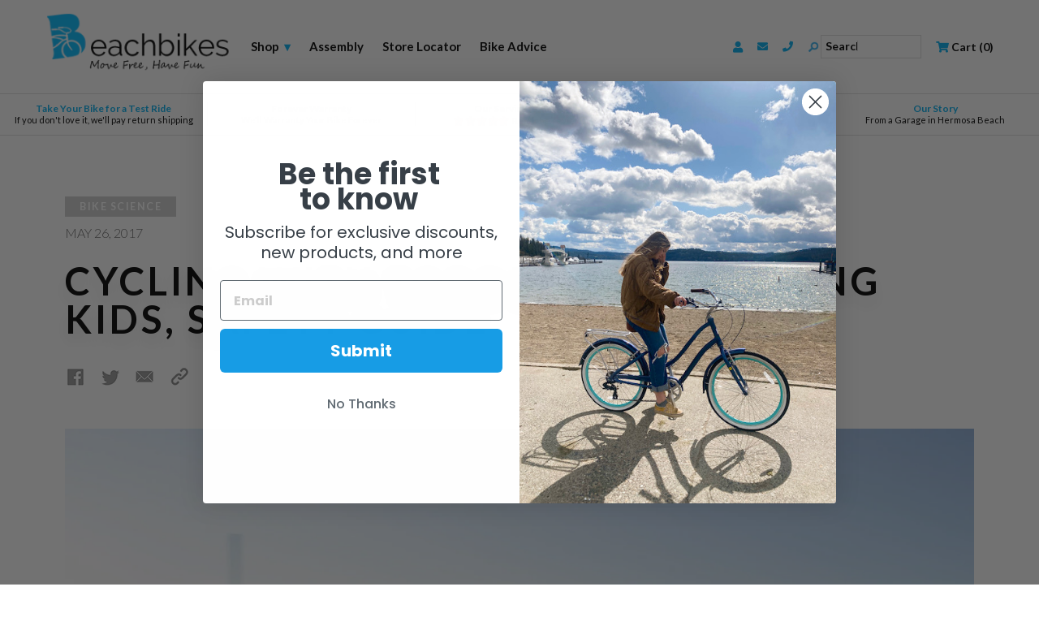

--- FILE ---
content_type: text/html; charset=utf-8
request_url: https://www.beachbikes.net/blogs/bike-advice/cycling-with-toddlers-and-young-kids-safety-guide
body_size: 56580
content:
<!doctype html>
<!--[if lt IE 7]><html class="no-js ie6 oldie" lang="en"><![endif]-->
<!--[if IE 7]><html class="no-js ie7 oldie" lang="en"><![endif]-->
<!--[if IE 8]><html class="no-js ie8 oldie" lang="en"><![endif]-->
<!--[if gt IE 8]><!--><html lang="en"><!--<![endif]-->

<head>
  <meta name="google-site-verification" content="dcCWghLhi0lcndEsOx6HFVCraVReS_wC69buBlOI5iA" />
<!-- Hotjar Tracking Code for www.beachbikes.net -->
<script>
    (function(h,o,t,j,a,r){
        h.hj=h.hj||function(){(h.hj.q=h.hj.q||[]).push(arguments)};
        h._hjSettings={hjid:1667204,hjsv:6};
        a=o.getElementsByTagName('head')[0];
        r=o.createElement('script');r.async=1;
        r.src=t+h._hjSettings.hjid+j+h._hjSettings.hjsv;
        a.appendChild(r);
    })(window,document,'https://static.hotjar.com/c/hotjar-','.js?sv=');
</script>

  

  <link rel="shortcut icon" href="//www.beachbikes.net/cdn/shop/t/15/assets/favicon.png?v=160622114284412343421558625025" type="image/png" />

  <meta charset="utf-8" />
  <!--[if IE]><meta http-equiv='X-UA-Compatible' content='IE=edge,chrome=1' /><![endif]-->

  <meta name="google-site-verification" content="puk4kR7vd9-aHP1Uw-I8K9TSPEJkQYuGECl4iSKD-As" />
  <meta name="msvalidate.01" content="2C10B247D6EBAB9AC7BBF2A6640057A6" />
  <meta name="viewport" content="width=device-width, initial-scale=1.0, maximum-scale=1.0" />

  
  <link rel="canonical" href="https://www.beachbikes.net/blogs/bike-advice/cycling-with-toddlers-and-young-kids-safety-guide" />
  
  
  
  

  
  

  
  <title>
    Cycling With Toddlers And Young Kids, Safety Guide | Beachbikes
  </title>
  


  <!-- Begin Stylesheets -->

  <link rel="stylesheet" type="text/css" href="//fonts.googleapis.com/css?family=Lato:300,400,700,900">

  <link href="//www.beachbikes.net/cdn/shop/t/15/assets/combined-styles.css?v=44991495291379039461674755488" rel="stylesheet" type="text/css" media="all" />

  
  <link href="//www.beachbikes.net/cdn/shop/t/15/assets/collection-product-page-styles.css?v=157994626052849352851654126222" rel="stylesheet" type="text/css" media="all" />
  

  

  
  <link href="//www.beachbikes.net/cdn/shop/t/15/assets/blog-styles.css?v=92834362512204141911558625059" rel="stylesheet" type="text/css" media="all" />
  

  

  <link rel="stylesheet" href="https://use.fontawesome.com/releases/v5.8.2/css/all.css" integrity="sha384-oS3vJWv+0UjzBfQzYUhtDYW+Pj2yciDJxpsK1OYPAYjqT085Qq/1cq5FLXAZQ7Ay" crossorigin="anonymous">
  
  <!-- End Stylesheets -->

    <script>
    var lazy_friendbuy = "//www.beachbikes.net/cdn/shop/t/15/assets/lazy_friendbuy.min.js?v=97115416490922556051558691559";
    var lazy_hotjar = "//www.beachbikes.net/cdn/shop/t/15/assets/lazy_hotjar.js?v=180223292115453085621558691766";
    var lazy_googletag = "//www.beachbikes.net/cdn/shop/t/15/assets/lazy_googletag.js?v=64533779204701266821558734822";
    var lazy_roundtripScript = "//www.beachbikes.net/cdn/shop/t/15/assets/lazy_roundtripScript.js?v=150755484487956799171558693485";
    var lazy_twitterScript = "//www.beachbikes.net/cdn/shop/t/15/assets/lazy_twitterScript.js?v=53729617655033765061558693630";
    var lazy_zendeskScript = "//www.beachbikes.net/cdn/shop/t/15/assets/lazy_zendeskScript.js?v=165099229236750215381558693822";
    var lazy_klaviyoScript = "//www.beachbikes.net/cdn/shop/t/15/assets/lazy_klaviyoScript.js?v=94742922870258267171558694049";
    
    !function(e){var t=function(t,o,n){"use strict";var r,a=e.document.getElementsByTagName("script")[0],c=e.document.createElement("script");return"boolean"==typeof o&&(r=n,n=o,o=r),c.src=t,c.async=!n,a.parentNode.insertBefore(c,a),o&&"function"==typeof o&&(c.onload=o),c};"undefined"!=typeof module?module.exports=t:e.loadJS=t}("undefined"!=typeof global?global:this);                                        
  </script>
  <!-- app start ?-->
  

  
  <script>window.performance && window.performance.mark && window.performance.mark('shopify.content_for_header.start');</script><meta name="google-site-verification" content="dcCWghLhi0lcndEsOx6HFVCraVReS_wC69buBlOI5iA">
<meta id="shopify-digital-wallet" name="shopify-digital-wallet" content="/7612225/digital_wallets/dialog">
<meta name="shopify-checkout-api-token" content="fe8547991227c5263745c5644bfddafc">
<meta id="in-context-paypal-metadata" data-shop-id="7612225" data-venmo-supported="false" data-environment="production" data-locale="en_US" data-paypal-v4="true" data-currency="USD">
<link rel="alternate" type="application/atom+xml" title="Feed" href="/blogs/bike-advice.atom" />
<script async="async" src="/checkouts/internal/preloads.js?locale=en-US"></script>
<link rel="preconnect" href="https://shop.app" crossorigin="anonymous">
<script async="async" src="https://shop.app/checkouts/internal/preloads.js?locale=en-US&shop_id=7612225" crossorigin="anonymous"></script>
<script id="apple-pay-shop-capabilities" type="application/json">{"shopId":7612225,"countryCode":"US","currencyCode":"USD","merchantCapabilities":["supports3DS"],"merchantId":"gid:\/\/shopify\/Shop\/7612225","merchantName":"Beachbikes","requiredBillingContactFields":["postalAddress","email"],"requiredShippingContactFields":["postalAddress","email"],"shippingType":"shipping","supportedNetworks":["visa","masterCard","amex","discover","elo","jcb"],"total":{"type":"pending","label":"Beachbikes","amount":"1.00"},"shopifyPaymentsEnabled":true,"supportsSubscriptions":true}</script>
<script id="shopify-features" type="application/json">{"accessToken":"fe8547991227c5263745c5644bfddafc","betas":["rich-media-storefront-analytics"],"domain":"www.beachbikes.net","predictiveSearch":true,"shopId":7612225,"locale":"en"}</script>
<script>var Shopify = Shopify || {};
Shopify.shop = "shopbeachbikes.myshopify.com";
Shopify.locale = "en";
Shopify.currency = {"active":"USD","rate":"1.0"};
Shopify.country = "US";
Shopify.theme = {"name":"SpeedUpTheme","id":41218703411,"schema_name":null,"schema_version":null,"theme_store_id":null,"role":"main"};
Shopify.theme.handle = "null";
Shopify.theme.style = {"id":null,"handle":null};
Shopify.cdnHost = "www.beachbikes.net/cdn";
Shopify.routes = Shopify.routes || {};
Shopify.routes.root = "/";</script>
<script type="module">!function(o){(o.Shopify=o.Shopify||{}).modules=!0}(window);</script>
<script>!function(o){function n(){var o=[];function n(){o.push(Array.prototype.slice.apply(arguments))}return n.q=o,n}var t=o.Shopify=o.Shopify||{};t.loadFeatures=n(),t.autoloadFeatures=n()}(window);</script>
<script>
  window.ShopifyPay = window.ShopifyPay || {};
  window.ShopifyPay.apiHost = "shop.app\/pay";
  window.ShopifyPay.redirectState = null;
</script>
<script id="shop-js-analytics" type="application/json">{"pageType":"article"}</script>
<script defer="defer" async type="module" src="//www.beachbikes.net/cdn/shopifycloud/shop-js/modules/v2/client.init-shop-cart-sync_BT-GjEfc.en.esm.js"></script>
<script defer="defer" async type="module" src="//www.beachbikes.net/cdn/shopifycloud/shop-js/modules/v2/chunk.common_D58fp_Oc.esm.js"></script>
<script defer="defer" async type="module" src="//www.beachbikes.net/cdn/shopifycloud/shop-js/modules/v2/chunk.modal_xMitdFEc.esm.js"></script>
<script type="module">
  await import("//www.beachbikes.net/cdn/shopifycloud/shop-js/modules/v2/client.init-shop-cart-sync_BT-GjEfc.en.esm.js");
await import("//www.beachbikes.net/cdn/shopifycloud/shop-js/modules/v2/chunk.common_D58fp_Oc.esm.js");
await import("//www.beachbikes.net/cdn/shopifycloud/shop-js/modules/v2/chunk.modal_xMitdFEc.esm.js");

  window.Shopify.SignInWithShop?.initShopCartSync?.({"fedCMEnabled":true,"windoidEnabled":true});

</script>
<script>
  window.Shopify = window.Shopify || {};
  if (!window.Shopify.featureAssets) window.Shopify.featureAssets = {};
  window.Shopify.featureAssets['shop-js'] = {"shop-cart-sync":["modules/v2/client.shop-cart-sync_DZOKe7Ll.en.esm.js","modules/v2/chunk.common_D58fp_Oc.esm.js","modules/v2/chunk.modal_xMitdFEc.esm.js"],"init-fed-cm":["modules/v2/client.init-fed-cm_B6oLuCjv.en.esm.js","modules/v2/chunk.common_D58fp_Oc.esm.js","modules/v2/chunk.modal_xMitdFEc.esm.js"],"shop-cash-offers":["modules/v2/client.shop-cash-offers_D2sdYoxE.en.esm.js","modules/v2/chunk.common_D58fp_Oc.esm.js","modules/v2/chunk.modal_xMitdFEc.esm.js"],"shop-login-button":["modules/v2/client.shop-login-button_QeVjl5Y3.en.esm.js","modules/v2/chunk.common_D58fp_Oc.esm.js","modules/v2/chunk.modal_xMitdFEc.esm.js"],"pay-button":["modules/v2/client.pay-button_DXTOsIq6.en.esm.js","modules/v2/chunk.common_D58fp_Oc.esm.js","modules/v2/chunk.modal_xMitdFEc.esm.js"],"shop-button":["modules/v2/client.shop-button_DQZHx9pm.en.esm.js","modules/v2/chunk.common_D58fp_Oc.esm.js","modules/v2/chunk.modal_xMitdFEc.esm.js"],"avatar":["modules/v2/client.avatar_BTnouDA3.en.esm.js"],"init-windoid":["modules/v2/client.init-windoid_CR1B-cfM.en.esm.js","modules/v2/chunk.common_D58fp_Oc.esm.js","modules/v2/chunk.modal_xMitdFEc.esm.js"],"init-shop-for-new-customer-accounts":["modules/v2/client.init-shop-for-new-customer-accounts_C_vY_xzh.en.esm.js","modules/v2/client.shop-login-button_QeVjl5Y3.en.esm.js","modules/v2/chunk.common_D58fp_Oc.esm.js","modules/v2/chunk.modal_xMitdFEc.esm.js"],"init-shop-email-lookup-coordinator":["modules/v2/client.init-shop-email-lookup-coordinator_BI7n9ZSv.en.esm.js","modules/v2/chunk.common_D58fp_Oc.esm.js","modules/v2/chunk.modal_xMitdFEc.esm.js"],"init-shop-cart-sync":["modules/v2/client.init-shop-cart-sync_BT-GjEfc.en.esm.js","modules/v2/chunk.common_D58fp_Oc.esm.js","modules/v2/chunk.modal_xMitdFEc.esm.js"],"shop-toast-manager":["modules/v2/client.shop-toast-manager_DiYdP3xc.en.esm.js","modules/v2/chunk.common_D58fp_Oc.esm.js","modules/v2/chunk.modal_xMitdFEc.esm.js"],"init-customer-accounts":["modules/v2/client.init-customer-accounts_D9ZNqS-Q.en.esm.js","modules/v2/client.shop-login-button_QeVjl5Y3.en.esm.js","modules/v2/chunk.common_D58fp_Oc.esm.js","modules/v2/chunk.modal_xMitdFEc.esm.js"],"init-customer-accounts-sign-up":["modules/v2/client.init-customer-accounts-sign-up_iGw4briv.en.esm.js","modules/v2/client.shop-login-button_QeVjl5Y3.en.esm.js","modules/v2/chunk.common_D58fp_Oc.esm.js","modules/v2/chunk.modal_xMitdFEc.esm.js"],"shop-follow-button":["modules/v2/client.shop-follow-button_CqMgW2wH.en.esm.js","modules/v2/chunk.common_D58fp_Oc.esm.js","modules/v2/chunk.modal_xMitdFEc.esm.js"],"checkout-modal":["modules/v2/client.checkout-modal_xHeaAweL.en.esm.js","modules/v2/chunk.common_D58fp_Oc.esm.js","modules/v2/chunk.modal_xMitdFEc.esm.js"],"shop-login":["modules/v2/client.shop-login_D91U-Q7h.en.esm.js","modules/v2/chunk.common_D58fp_Oc.esm.js","modules/v2/chunk.modal_xMitdFEc.esm.js"],"lead-capture":["modules/v2/client.lead-capture_BJmE1dJe.en.esm.js","modules/v2/chunk.common_D58fp_Oc.esm.js","modules/v2/chunk.modal_xMitdFEc.esm.js"],"payment-terms":["modules/v2/client.payment-terms_Ci9AEqFq.en.esm.js","modules/v2/chunk.common_D58fp_Oc.esm.js","modules/v2/chunk.modal_xMitdFEc.esm.js"]};
</script>
<script>(function() {
  var isLoaded = false;
  function asyncLoad() {
    if (isLoaded) return;
    isLoaded = true;
    var urls = ["https:\/\/orderstatus.w3apps.co\/js\/orderlookup.js?shop=shopbeachbikes.myshopify.com"];
    for (var i = 0; i < urls.length; i++) {
      var s = document.createElement('script');
      s.type = 'text/javascript';
      s.async = true;
      s.src = urls[i];
      var x = document.getElementsByTagName('script')[0];
     loadJS(urls[i]);
    }
  };
  if(window.attachEvent) {
    ;
  } else {
    window.addEventListener('load', function load(event){setTimeout(function(){asyncLoad();loadJS('//widget.trustpilot.com/bootstrap/v5/tp.widget.bootstrap.min.js');loadJS(lazy_friendbuy);loadJS(lazy_hotjar);loadJS('https://www.googletagmanager.com/gtag/js?id=AW-1068819657');loadJS(lazy_roundtripScript);loadJS(lazy_twitterScript);loadJS(lazy_klaviyoScript);loadJS('//www.klaviyo.com/media/js/public/klaviyo_subscribe.js');}, 4500)},false);
  }
})();</script>
<script id="__st">var __st={"a":7612225,"offset":-28800,"reqid":"453c1602-644b-4590-8860-b73abed8c0ab-1769216784","pageurl":"www.beachbikes.net\/blogs\/bike-advice\/cycling-with-toddlers-and-young-kids-safety-guide","s":"articles-216897933","u":"3f1747f60104","p":"article","rtyp":"article","rid":216897933};</script>
<script>window.ShopifyPaypalV4VisibilityTracking = true;</script>
<script id="captcha-bootstrap">!function(){'use strict';const t='contact',e='account',n='new_comment',o=[[t,t],['blogs',n],['comments',n],[t,'customer']],c=[[e,'customer_login'],[e,'guest_login'],[e,'recover_customer_password'],[e,'create_customer']],r=t=>t.map((([t,e])=>`form[action*='/${t}']:not([data-nocaptcha='true']) input[name='form_type'][value='${e}']`)).join(','),a=t=>()=>t?[...document.querySelectorAll(t)].map((t=>t.form)):[];function s(){const t=[...o],e=r(t);return a(e)}const i='password',u='form_key',d=['recaptcha-v3-token','g-recaptcha-response','h-captcha-response',i],f=()=>{try{return window.sessionStorage}catch{return}},m='__shopify_v',_=t=>t.elements[u];function p(t,e,n=!1){try{const o=window.sessionStorage,c=JSON.parse(o.getItem(e)),{data:r}=function(t){const{data:e,action:n}=t;return t[m]||n?{data:e,action:n}:{data:t,action:n}}(c);for(const[e,n]of Object.entries(r))t.elements[e]&&(t.elements[e].value=n);n&&o.removeItem(e)}catch(o){console.error('form repopulation failed',{error:o})}}const l='form_type',E='cptcha';function T(t){t.dataset[E]=!0}const w=window,h=w.document,L='Shopify',v='ce_forms',y='captcha';let A=!1;((t,e)=>{const n=(g='f06e6c50-85a8-45c8-87d0-21a2b65856fe',I='https://cdn.shopify.com/shopifycloud/storefront-forms-hcaptcha/ce_storefront_forms_captcha_hcaptcha.v1.5.2.iife.js',D={infoText:'Protected by hCaptcha',privacyText:'Privacy',termsText:'Terms'},(t,e,n)=>{const o=w[L][v],c=o.bindForm;if(c)return c(t,g,e,D).then(n);var r;o.q.push([[t,g,e,D],n]),r=I,A||(h.body.append(Object.assign(h.createElement('script'),{id:'captcha-provider',async:!0,src:r})),A=!0)});var g,I,D;w[L]=w[L]||{},w[L][v]=w[L][v]||{},w[L][v].q=[],w[L][y]=w[L][y]||{},w[L][y].protect=function(t,e){n(t,void 0,e),T(t)},Object.freeze(w[L][y]),function(t,e,n,w,h,L){const[v,y,A,g]=function(t,e,n){const i=e?o:[],u=t?c:[],d=[...i,...u],f=r(d),m=r(i),_=r(d.filter((([t,e])=>n.includes(e))));return[a(f),a(m),a(_),s()]}(w,h,L),I=t=>{const e=t.target;return e instanceof HTMLFormElement?e:e&&e.form},D=t=>v().includes(t);t.addEventListener('submit',(t=>{const e=I(t);if(!e)return;const n=D(e)&&!e.dataset.hcaptchaBound&&!e.dataset.recaptchaBound,o=_(e),c=g().includes(e)&&(!o||!o.value);(n||c)&&t.preventDefault(),c&&!n&&(function(t){try{if(!f())return;!function(t){const e=f();if(!e)return;const n=_(t);if(!n)return;const o=n.value;o&&e.removeItem(o)}(t);const e=Array.from(Array(32),(()=>Math.random().toString(36)[2])).join('');!function(t,e){_(t)||t.append(Object.assign(document.createElement('input'),{type:'hidden',name:u})),t.elements[u].value=e}(t,e),function(t,e){const n=f();if(!n)return;const o=[...t.querySelectorAll(`input[type='${i}']`)].map((({name:t})=>t)),c=[...d,...o],r={};for(const[a,s]of new FormData(t).entries())c.includes(a)||(r[a]=s);n.setItem(e,JSON.stringify({[m]:1,action:t.action,data:r}))}(t,e)}catch(e){console.error('failed to persist form',e)}}(e),e.submit())}));const S=(t,e)=>{t&&!t.dataset[E]&&(n(t,e.some((e=>e===t))),T(t))};for(const o of['focusin','change'])t.addEventListener(o,(t=>{const e=I(t);D(e)&&S(e,y())}));const B=e.get('form_key'),M=e.get(l),P=B&&M;t.addEventListener('DOMContentLoaded',(()=>{const t=y();if(P)for(const e of t)e.elements[l].value===M&&p(e,B);[...new Set([...A(),...v().filter((t=>'true'===t.dataset.shopifyCaptcha))])].forEach((e=>S(e,t)))}))}(h,new URLSearchParams(w.location.search),n,t,e,['guest_login'])})(!0,!0)}();</script>
<script integrity="sha256-4kQ18oKyAcykRKYeNunJcIwy7WH5gtpwJnB7kiuLZ1E=" data-source-attribution="shopify.loadfeatures" defer="defer" src="//www.beachbikes.net/cdn/shopifycloud/storefront/assets/storefront/load_feature-a0a9edcb.js" crossorigin="anonymous"></script>
<script crossorigin="anonymous" defer="defer" src="//www.beachbikes.net/cdn/shopifycloud/storefront/assets/shopify_pay/storefront-65b4c6d7.js?v=20250812"></script>
<script data-source-attribution="shopify.dynamic_checkout.dynamic.init">var Shopify=Shopify||{};Shopify.PaymentButton=Shopify.PaymentButton||{isStorefrontPortableWallets:!0,init:function(){window.Shopify.PaymentButton.init=function(){};var t=document.createElement("script");t.src="https://www.beachbikes.net/cdn/shopifycloud/portable-wallets/latest/portable-wallets.en.js",t.type="module",document.head.appendChild(t)}};
</script>
<script data-source-attribution="shopify.dynamic_checkout.buyer_consent">
  function portableWalletsHideBuyerConsent(e){var t=document.getElementById("shopify-buyer-consent"),n=document.getElementById("shopify-subscription-policy-button");t&&n&&(t.classList.add("hidden"),t.setAttribute("aria-hidden","true"),n.removeEventListener("click",e))}function portableWalletsShowBuyerConsent(e){var t=document.getElementById("shopify-buyer-consent"),n=document.getElementById("shopify-subscription-policy-button");t&&n&&(t.classList.remove("hidden"),t.removeAttribute("aria-hidden"),n.addEventListener("click",e))}window.Shopify?.PaymentButton&&(window.Shopify.PaymentButton.hideBuyerConsent=portableWalletsHideBuyerConsent,window.Shopify.PaymentButton.showBuyerConsent=portableWalletsShowBuyerConsent);
</script>
<script data-source-attribution="shopify.dynamic_checkout.cart.bootstrap">document.addEventListener("DOMContentLoaded",(function(){function t(){return document.querySelector("shopify-accelerated-checkout-cart, shopify-accelerated-checkout")}if(t())Shopify.PaymentButton.init();else{new MutationObserver((function(e,n){t()&&(Shopify.PaymentButton.init(),n.disconnect())})).observe(document.body,{childList:!0,subtree:!0})}}));
</script>
<link id="shopify-accelerated-checkout-styles" rel="stylesheet" media="screen" href="https://www.beachbikes.net/cdn/shopifycloud/portable-wallets/latest/accelerated-checkout-backwards-compat.css" crossorigin="anonymous">
<style id="shopify-accelerated-checkout-cart">
        #shopify-buyer-consent {
  margin-top: 1em;
  display: inline-block;
  width: 100%;
}

#shopify-buyer-consent.hidden {
  display: none;
}

#shopify-subscription-policy-button {
  background: none;
  border: none;
  padding: 0;
  text-decoration: underline;
  font-size: inherit;
  cursor: pointer;
}

#shopify-subscription-policy-button::before {
  box-shadow: none;
}

      </style>

<script>window.performance && window.performance.mark && window.performance.mark('shopify.content_for_header.end');</script>
  <!-- app end ?-->
  
  <!-- Header Scripts-->

  
  
  <script>
    /*! jQuery v1.8.3 jquery.com | jquery.org/license */
(function(e,t){function _(e){var t=M[e]={};return v.each(e.split(y),function(e,n){t[n]=!0}),t}function H(e,n,r){if(r===t&&e.nodeType===1){var i="data-"+n.replace(P,"-$1").toLowerCase();r=e.getAttribute(i);if(typeof r=="string"){try{r=r==="true"?!0:r==="false"?!1:r==="null"?null:+r+""===r?+r:D.test(r)?v.parseJSON(r):r}catch(s){}v.data(e,n,r)}else r=t}return r}function B(e){var t;for(t in e){if(t==="data"&&v.isEmptyObject(e[t]))continue;if(t!=="toJSON")return!1}return!0}function et(){return!1}function tt(){return!0}function ut(e){return!e||!e.parentNode||e.parentNode.nodeType===11}function at(e,t){do e=e[t];while(e&&e.nodeType!==1);return e}function ft(e,t,n){t=t||0;if(v.isFunction(t))return v.grep(e,function(e,r){var i=!!t.call(e,r,e);return i===n});if(t.nodeType)return v.grep(e,function(e,r){return e===t===n});if(typeof t=="string"){var r=v.grep(e,function(e){return e.nodeType===1});if(it.test(t))return v.filter(t,r,!n);t=v.filter(t,r)}return v.grep(e,function(e,r){return v.inArray(e,t)>=0===n})}function lt(e){var t=ct.split("|"),n=e.createDocumentFragment();if(n.createElement)while(t.length)n.createElement(t.pop());return n}function Lt(e,t){return e.getElementsByTagName(t)[0]||e.appendChild(e.ownerDocument.createElement(t))}function At(e,t){if(t.nodeType!==1||!v.hasData(e))return;var n,r,i,s=v._data(e),o=v._data(t,s),u=s.events;if(u){delete o.handle,o.events={};for(n in u)for(r=0,i=u[n].length;r<i;r++)v.event.add(t,n,u[n][r])}o.data&&(o.data=v.extend({},o.data))}function Ot(e,t){var n;if(t.nodeType!==1)return;t.clearAttributes&&t.clearAttributes(),t.mergeAttributes&&t.mergeAttributes(e),n=t.nodeName.toLowerCase(),n==="object"?(t.parentNode&&(t.outerHTML=e.outerHTML),v.support.html5Clone&&e.innerHTML&&!v.trim(t.innerHTML)&&(t.innerHTML=e.innerHTML)):n==="input"&&Et.test(e.type)?(t.defaultChecked=t.checked=e.checked,t.value!==e.value&&(t.value=e.value)):n==="option"?t.selected=e.defaultSelected:n==="input"||n==="textarea"?t.defaultValue=e.defaultValue:n==="script"&&t.text!==e.text&&(t.text=e.text),t.removeAttribute(v.expando)}function Mt(e){return typeof e.getElementsByTagName!="undefined"?e.getElementsByTagName("*"):typeof e.querySelectorAll!="undefined"?e.querySelectorAll("*"):[]}function _t(e){Et.test(e.type)&&(e.defaultChecked=e.checked)}function Qt(e,t){if(t in e)return t;var n=t.charAt(0).toUpperCase()+t.slice(1),r=t,i=Jt.length;while(i--){t=Jt[i]+n;if(t in e)return t}return r}function Gt(e,t){return e=t||e,v.css(e,"display")==="none"||!v.contains(e.ownerDocument,e)}function Yt(e,t){var n,r,i=[],s=0,o=e.length;for(;s<o;s++){n=e[s];if(!n.style)continue;i[s]=v._data(n,"olddisplay"),t?(!i[s]&&n.style.display==="none"&&(n.style.display=""),n.style.display===""&&Gt(n)&&(i[s]=v._data(n,"olddisplay",nn(n.nodeName)))):(r=Dt(n,"display"),!i[s]&&r!=="none"&&v._data(n,"olddisplay",r))}for(s=0;s<o;s++){n=e[s];if(!n.style)continue;if(!t||n.style.display==="none"||n.style.display==="")n.style.display=t?i[s]||"":"none"}return e}function Zt(e,t,n){var r=Rt.exec(t);return r?Math.max(0,r[1]-(n||0))+(r[2]||"px"):t}function en(e,t,n,r){var i=n===(r?"border":"content")?4:t==="width"?1:0,s=0;for(;i<4;i+=2)n==="margin"&&(s+=v.css(e,n+$t[i],!0)),r?(n==="content"&&(s-=parseFloat(Dt(e,"padding"+$t[i]))||0),n!=="margin"&&(s-=parseFloat(Dt(e,"border"+$t[i]+"Width"))||0)):(s+=parseFloat(Dt(e,"padding"+$t[i]))||0,n!=="padding"&&(s+=parseFloat(Dt(e,"border"+$t[i]+"Width"))||0));return s}function tn(e,t,n){var r=t==="width"?e.offsetWidth:e.offsetHeight,i=!0,s=v.support.boxSizing&&v.css(e,"boxSizing")==="border-box";if(r<=0||r==null){r=Dt(e,t);if(r<0||r==null)r=e.style[t];if(Ut.test(r))return r;i=s&&(v.support.boxSizingReliable||r===e.style[t]),r=parseFloat(r)||0}return r+en(e,t,n||(s?"border":"content"),i)+"px"}function nn(e){if(Wt[e])return Wt[e];var t=v("<"+e+">").appendTo(i.body),n=t.css("display");t.remove();if(n==="none"||n===""){Pt=i.body.appendChild(Pt||v.extend(i.createElement("iframe"),{frameBorder:0,width:0,height:0}));if(!Ht||!Pt.createElement)Ht=(Pt.contentWindow||Pt.contentDocument).document,Ht.write("<!doctype html><html><body>"),Ht.close();t=Ht.body.appendChild(Ht.createElement(e)),n=Dt(t,"display"),i.body.removeChild(Pt)}return Wt[e]=n,n}function fn(e,t,n,r){var i;if(v.isArray(t))v.each(t,function(t,i){n||sn.test(e)?r(e,i):fn(e+"["+(typeof i=="object"?t:"")+"]",i,n,r)});else if(!n&&v.type(t)==="object")for(i in t)fn(e+"["+i+"]",t[i],n,r);else r(e,t)}function Cn(e){return function(t,n){typeof t!="string"&&(n=t,t="*");var r,i,s,o=t.toLowerCase().split(y),u=0,a=o.length;if(v.isFunction(n))for(;u<a;u++)r=o[u],s=/^\+/.test(r),s&&(r=r.substr(1)||"*"),i=e[r]=e[r]||[],i[s?"unshift":"push"](n)}}function kn(e,n,r,i,s,o){s=s||n.dataTypes[0],o=o||{},o[s]=!0;var u,a=e[s],f=0,l=a?a.length:0,c=e===Sn;for(;f<l&&(c||!u);f++)u=a[f](n,r,i),typeof u=="string"&&(!c||o[u]?u=t:(n.dataTypes.unshift(u),u=kn(e,n,r,i,u,o)));return(c||!u)&&!o["*"]&&(u=kn(e,n,r,i,"*",o)),u}function Ln(e,n){var r,i,s=v.ajaxSettings.flatOptions||{};for(r in n)n[r]!==t&&((s[r]?e:i||(i={}))[r]=n[r]);i&&v.extend(!0,e,i)}function An(e,n,r){var i,s,o,u,a=e.contents,f=e.dataTypes,l=e.responseFields;for(s in l)s in r&&(n[l[s]]=r[s]);while(f[0]==="*")f.shift(),i===t&&(i=e.mimeType||n.getResponseHeader("content-type"));if(i)for(s in a)if(a[s]&&a[s].test(i)){f.unshift(s);break}if(f[0]in r)o=f[0];else{for(s in r){if(!f[0]||e.converters[s+" "+f[0]]){o=s;break}u||(u=s)}o=o||u}if(o)return o!==f[0]&&f.unshift(o),r[o]}function On(e,t){var n,r,i,s,o=e.dataTypes.slice(),u=o[0],a={},f=0;e.dataFilter&&(t=e.dataFilter(t,e.dataType));if(o[1])for(n in e.converters)a[n.toLowerCase()]=e.converters[n];for(;i=o[++f];)if(i!=="*"){if(u!=="*"&&u!==i){n=a[u+" "+i]||a["* "+i];if(!n)for(r in a){s=r.split(" ");if(s[1]===i){n=a[u+" "+s[0]]||a["* "+s[0]];if(n){n===!0?n=a[r]:a[r]!==!0&&(i=s[0],o.splice(f--,0,i));break}}}if(n!==!0)if(n&&e["throws"])t=n(t);else try{t=n(t)}catch(l){return{state:"parsererror",error:n?l:"No conversion from "+u+" to "+i}}}u=i}return{state:"success",data:t}}function Fn(){try{return new e.XMLHttpRequest}catch(t){}}function In(){try{return new e.ActiveXObject("Microsoft.XMLHTTP")}catch(t){}}function $n(){return setTimeout(function(){qn=t},0),qn=v.now()}function Jn(e,t){v.each(t,function(t,n){var r=(Vn[t]||[]).concat(Vn["*"]),i=0,s=r.length;for(;i<s;i++)if(r[i].call(e,t,n))return})}function Kn(e,t,n){var r,i=0,s=0,o=Xn.length,u=v.Deferred().always(function(){delete a.elem}),a=function(){var t=qn||$n(),n=Math.max(0,f.startTime+f.duration-t),r=n/f.duration||0,i=1-r,s=0,o=f.tweens.length;for(;s<o;s++)f.tweens[s].run(i);return u.notifyWith(e,[f,i,n]),i<1&&o?n:(u.resolveWith(e,[f]),!1)},f=u.promise({elem:e,props:v.extend({},t),opts:v.extend(!0,{specialEasing:{}},n),originalProperties:t,originalOptions:n,startTime:qn||$n(),duration:n.duration,tweens:[],createTween:function(t,n,r){var i=v.Tween(e,f.opts,t,n,f.opts.specialEasing[t]||f.opts.easing);return f.tweens.push(i),i},stop:function(t){var n=0,r=t?f.tweens.length:0;for(;n<r;n++)f.tweens[n].run(1);return t?u.resolveWith(e,[f,t]):u.rejectWith(e,[f,t]),this}}),l=f.props;Qn(l,f.opts.specialEasing);for(;i<o;i++){r=Xn[i].call(f,e,l,f.opts);if(r)return r}return Jn(f,l),v.isFunction(f.opts.start)&&f.opts.start.call(e,f),v.fx.timer(v.extend(a,{anim:f,queue:f.opts.queue,elem:e})),f.progress(f.opts.progress).done(f.opts.done,f.opts.complete).fail(f.opts.fail).always(f.opts.always)}function Qn(e,t){var n,r,i,s,o;for(n in e){r=v.camelCase(n),i=t[r],s=e[n],v.isArray(s)&&(i=s[1],s=e[n]=s[0]),n!==r&&(e[r]=s,delete e[n]),o=v.cssHooks[r];if(o&&"expand"in o){s=o.expand(s),delete e[r];for(n in s)n in e||(e[n]=s[n],t[n]=i)}else t[r]=i}}function Gn(e,t,n){var r,i,s,o,u,a,f,l,c,h=this,p=e.style,d={},m=[],g=e.nodeType&&Gt(e);n.queue||(l=v._queueHooks(e,"fx"),l.unqueued==null&&(l.unqueued=0,c=l.empty.fire,l.empty.fire=function(){l.unqueued||c()}),l.unqueued++,h.always(function(){h.always(function(){l.unqueued--,v.queue(e,"fx").length||l.empty.fire()})})),e.nodeType===1&&("height"in t||"width"in t)&&(n.overflow=[p.overflow,p.overflowX,p.overflowY],v.css(e,"display")==="inline"&&v.css(e,"float")==="none"&&(!v.support.inlineBlockNeedsLayout||nn(e.nodeName)==="inline"?p.display="inline-block":p.zoom=1)),n.overflow&&(p.overflow="hidden",v.support.shrinkWrapBlocks||h.done(function(){p.overflow=n.overflow[0],p.overflowX=n.overflow[1],p.overflowY=n.overflow[2]}));for(r in t){s=t[r];if(Un.exec(s)){delete t[r],a=a||s==="toggle";if(s===(g?"hide":"show"))continue;m.push(r)}}o=m.length;if(o){u=v._data(e,"fxshow")||v._data(e,"fxshow",{}),"hidden"in u&&(g=u.hidden),a&&(u.hidden=!g),g?v(e).show():h.done(function(){v(e).hide()}),h.done(function(){var t;v.removeData(e,"fxshow",!0);for(t in d)v.style(e,t,d[t])});for(r=0;r<o;r++)i=m[r],f=h.createTween(i,g?u[i]:0),d[i]=u[i]||v.style(e,i),i in u||(u[i]=f.start,g&&(f.end=f.start,f.start=i==="width"||i==="height"?1:0))}}function Yn(e,t,n,r,i){return new Yn.prototype.init(e,t,n,r,i)}function Zn(e,t){var n,r={height:e},i=0;t=t?1:0;for(;i<4;i+=2-t)n=$t[i],r["margin"+n]=r["padding"+n]=e;return t&&(r.opacity=r.width=e),r}function tr(e){return v.isWindow(e)?e:e.nodeType===9?e.defaultView||e.parentWindow:!1}var n,r,i=e.document,s=e.location,o=e.navigator,u=e.jQuery,a=e.$,f=Array.prototype.push,l=Array.prototype.slice,c=Array.prototype.indexOf,h=Object.prototype.toString,p=Object.prototype.hasOwnProperty,d=String.prototype.trim,v=function(e,t){return new v.fn.init(e,t,n)},m=/[\-+]?(?:\d*\.|)\d+(?:[eE][\-+]?\d+|)/.source,g=/\S/,y=/\s+/,b=/^[\s\uFEFF\xA0]+|[\s\uFEFF\xA0]+$/g,w=/^(?:[^#<]*(<[\w\W]+>)[^>]*$|#([\w\-]*)$)/,E=/^<(\w+)\s*\/?>(?:<\/\1>|)$/,S=/^[\],:{}\s]*$/,x=/(?:^|:|,)(?:\s*\[)+/g,T=/\\(?:["\\\/bfnrt]|u[\da-fA-F]{4})/g,N=/"[^"\\\r\n]*"|true|false|null|-?(?:\d\d*\.|)\d+(?:[eE][\-+]?\d+|)/g,C=/^-ms-/,k=/-([\da-z])/gi,L=function(e,t){return(t+"").toUpperCase()},A=function(){i.addEventListener?(i.removeEventListener("DOMContentLoaded",A,!1),v.ready()):i.readyState==="complete"&&(i.detachEvent("onreadystatechange",A),v.ready())},O={};v.fn=v.prototype={constructor:v,init:function(e,n,r){var s,o,u,a;if(!e)return this;if(e.nodeType)return this.context=this[0]=e,this.length=1,this;if(typeof e=="string"){e.charAt(0)==="<"&&e.charAt(e.length-1)===">"&&e.length>=3?s=[null,e,null]:s=w.exec(e);if(s&&(s[1]||!n)){if(s[1])return n=n instanceof v?n[0]:n,a=n&&n.nodeType?n.ownerDocument||n:i,e=v.parseHTML(s[1],a,!0),E.test(s[1])&&v.isPlainObject(n)&&this.attr.call(e,n,!0),v.merge(this,e);o=i.getElementById(s[2]);if(o&&o.parentNode){if(o.id!==s[2])return r.find(e);this.length=1,this[0]=o}return this.context=i,this.selector=e,this}return!n||n.jquery?(n||r).find(e):this.constructor(n).find(e)}return v.isFunction(e)?r.ready(e):(e.selector!==t&&(this.selector=e.selector,this.context=e.context),v.makeArray(e,this))},selector:"",jquery:"1.8.3",length:0,size:function(){return this.length},toArray:function(){return l.call(this)},get:function(e){return e==null?this.toArray():e<0?this[this.length+e]:this[e]},pushStack:function(e,t,n){var r=v.merge(this.constructor(),e);return r.prevObject=this,r.context=this.context,t==="find"?r.selector=this.selector+(this.selector?" ":"")+n:t&&(r.selector=this.selector+"."+t+"("+n+")"),r},each:function(e,t){return v.each(this,e,t)},ready:function(e){return v.ready.promise().done(e),this},eq:function(e){return e=+e,e===-1?this.slice(e):this.slice(e,e+1)},first:function(){return this.eq(0)},last:function(){return this.eq(-1)},slice:function(){return this.pushStack(l.apply(this,arguments),"slice",l.call(arguments).join(","))},map:function(e){return this.pushStack(v.map(this,function(t,n){return e.call(t,n,t)}))},end:function(){return this.prevObject||this.constructor(null)},push:f,sort:[].sort,splice:[].splice},v.fn.init.prototype=v.fn,v.extend=v.fn.extend=function(){var e,n,r,i,s,o,u=arguments[0]||{},a=1,f=arguments.length,l=!1;typeof u=="boolean"&&(l=u,u=arguments[1]||{},a=2),typeof u!="object"&&!v.isFunction(u)&&(u={}),f===a&&(u=this,--a);for(;a<f;a++)if((e=arguments[a])!=null)for(n in e){r=u[n],i=e[n];if(u===i)continue;l&&i&&(v.isPlainObject(i)||(s=v.isArray(i)))?(s?(s=!1,o=r&&v.isArray(r)?r:[]):o=r&&v.isPlainObject(r)?r:{},u[n]=v.extend(l,o,i)):i!==t&&(u[n]=i)}return u},v.extend({noConflict:function(t){return e.$===v&&(e.$=a),t&&e.jQuery===v&&(e.jQuery=u),v},isReady:!1,readyWait:1,holdReady:function(e){e?v.readyWait++:v.ready(!0)},ready:function(e){if(e===!0?--v.readyWait:v.isReady)return;if(!i.body)return setTimeout(v.ready,1);v.isReady=!0;if(e!==!0&&--v.readyWait>0)return;r.resolveWith(i,[v]),v.fn.trigger&&v(i).trigger("ready").off("ready")},isFunction:function(e){return v.type(e)==="function"},isArray:Array.isArray||function(e){return v.type(e)==="array"},isWindow:function(e){return e!=null&&e==e.window},isNumeric:function(e){return!isNaN(parseFloat(e))&&isFinite(e)},type:function(e){return e==null?String(e):O[h.call(e)]||"object"},isPlainObject:function(e){if(!e||v.type(e)!=="object"||e.nodeType||v.isWindow(e))return!1;try{if(e.constructor&&!p.call(e,"constructor")&&!p.call(e.constructor.prototype,"isPrototypeOf"))return!1}catch(n){return!1}var r;for(r in e);return r===t||p.call(e,r)},isEmptyObject:function(e){var t;for(t in e)return!1;return!0},error:function(e){throw new Error(e)},parseHTML:function(e,t,n){var r;return!e||typeof e!="string"?null:(typeof t=="boolean"&&(n=t,t=0),t=t||i,(r=E.exec(e))?[t.createElement(r[1])]:(r=v.buildFragment([e],t,n?null:[]),v.merge([],(r.cacheable?v.clone(r.fragment):r.fragment).childNodes)))},parseJSON:function(t){if(!t||typeof t!="string")return null;t=v.trim(t);if(e.JSON&&e.JSON.parse)return e.JSON.parse(t);if(S.test(t.replace(T,"@").replace(N,"]").replace(x,"")))return(new Function("return "+t))();v.error("Invalid JSON: "+t)},parseXML:function(n){var r,i;if(!n||typeof n!="string")return null;try{e.DOMParser?(i=new DOMParser,r=i.parseFromString(n,"text/xml")):(r=new ActiveXObject("Microsoft.XMLDOM"),r.async="false",r.loadXML(n))}catch(s){r=t}return(!r||!r.documentElement||r.getElementsByTagName("parsererror").length)&&v.error("Invalid XML: "+n),r},noop:function(){},globalEval:function(t){t&&g.test(t)&&(e.execScript||function(t){e.eval.call(e,t)})(t)},camelCase:function(e){return e.replace(C,"ms-").replace(k,L)},nodeName:function(e,t){return e.nodeName&&e.nodeName.toLowerCase()===t.toLowerCase()},each:function(e,n,r){var i,s=0,o=e.length,u=o===t||v.isFunction(e);if(r){if(u){for(i in e)if(n.apply(e[i],r)===!1)break}else for(;s<o;)if(n.apply(e[s++],r)===!1)break}else if(u){for(i in e)if(n.call(e[i],i,e[i])===!1)break}else for(;s<o;)if(n.call(e[s],s,e[s++])===!1)break;return e},trim:d&&!d.call("\ufeff\u00a0")?function(e){return e==null?"":d.call(e)}:function(e){return e==null?"":(e+"").replace(b,"")},makeArray:function(e,t){var n,r=t||[];return e!=null&&(n=v.type(e),e.length==null||n==="string"||n==="function"||n==="regexp"||v.isWindow(e)?f.call(r,e):v.merge(r,e)),r},inArray:function(e,t,n){var r;if(t){if(c)return c.call(t,e,n);r=t.length,n=n?n<0?Math.max(0,r+n):n:0;for(;n<r;n++)if(n in t&&t[n]===e)return n}return-1},merge:function(e,n){var r=n.length,i=e.length,s=0;if(typeof r=="number")for(;s<r;s++)e[i++]=n[s];else while(n[s]!==t)e[i++]=n[s++];return e.length=i,e},grep:function(e,t,n){var r,i=[],s=0,o=e.length;n=!!n;for(;s<o;s++)r=!!t(e[s],s),n!==r&&i.push(e[s]);return i},map:function(e,n,r){var i,s,o=[],u=0,a=e.length,f=e instanceof v||a!==t&&typeof a=="number"&&(a>0&&e[0]&&e[a-1]||a===0||v.isArray(e));if(f)for(;u<a;u++)i=n(e[u],u,r),i!=null&&(o[o.length]=i);else for(s in e)i=n(e[s],s,r),i!=null&&(o[o.length]=i);return o.concat.apply([],o)},guid:1,proxy:function(e,n){var r,i,s;return typeof n=="string"&&(r=e[n],n=e,e=r),v.isFunction(e)?(i=l.call(arguments,2),s=function(){return e.apply(n,i.concat(l.call(arguments)))},s.guid=e.guid=e.guid||v.guid++,s):t},access:function(e,n,r,i,s,o,u){var a,f=r==null,l=0,c=e.length;if(r&&typeof r=="object"){for(l in r)v.access(e,n,l,r[l],1,o,i);s=1}else if(i!==t){a=u===t&&v.isFunction(i),f&&(a?(a=n,n=function(e,t,n){return a.call(v(e),n)}):(n.call(e,i),n=null));if(n)for(;l<c;l++)n(e[l],r,a?i.call(e[l],l,n(e[l],r)):i,u);s=1}return s?e:f?n.call(e):c?n(e[0],r):o},now:function(){return(new Date).getTime()}}),v.ready.promise=function(t){if(!r){r=v.Deferred();if(i.readyState==="complete")setTimeout(v.ready,1);else if(i.addEventListener)i.addEventListener("DOMContentLoaded",A,!1),e.addEventListener("load",v.ready,!1);else{i.attachEvent("onreadystatechange",A),e.attachEvent("onload",v.ready);var n=!1;try{n=e.frameElement==null&&i.documentElement}catch(s){}n&&n.doScroll&&function o(){if(!v.isReady){try{n.doScroll("left")}catch(e){return setTimeout(o,50)}v.ready()}}()}}return r.promise(t)},v.each("Boolean Number String Function Array Date RegExp Object".split(" "),function(e,t){O["[object "+t+"]"]=t.toLowerCase()}),n=v(i);var M={};v.Callbacks=function(e){e=typeof e=="string"?M[e]||_(e):v.extend({},e);var n,r,i,s,o,u,a=[],f=!e.once&&[],l=function(t){n=e.memory&&t,r=!0,u=s||0,s=0,o=a.length,i=!0;for(;a&&u<o;u++)if(a[u].apply(t[0],t[1])===!1&&e.stopOnFalse){n=!1;break}i=!1,a&&(f?f.length&&l(f.shift()):n?a=[]:c.disable())},c={add:function(){if(a){var t=a.length;(function r(t){v.each(t,function(t,n){var i=v.type(n);i==="function"?(!e.unique||!c.has(n))&&a.push(n):n&&n.length&&i!=="string"&&r(n)})})(arguments),i?o=a.length:n&&(s=t,l(n))}return this},remove:function(){return a&&v.each(arguments,function(e,t){var n;while((n=v.inArray(t,a,n))>-1)a.splice(n,1),i&&(n<=o&&o--,n<=u&&u--)}),this},has:function(e){return v.inArray(e,a)>-1},empty:function(){return a=[],this},disable:function(){return a=f=n=t,this},disabled:function(){return!a},lock:function(){return f=t,n||c.disable(),this},locked:function(){return!f},fireWith:function(e,t){return t=t||[],t=[e,t.slice?t.slice():t],a&&(!r||f)&&(i?f.push(t):l(t)),this},fire:function(){return c.fireWith(this,arguments),this},fired:function(){return!!r}};return c},v.extend({Deferred:function(e){var t=[["resolve","done",v.Callbacks("once memory"),"resolved"],["reject","fail",v.Callbacks("once memory"),"rejected"],["notify","progress",v.Callbacks("memory")]],n="pending",r={state:function(){return n},always:function(){return i.done(arguments).fail(arguments),this},then:function(){var e=arguments;return v.Deferred(function(n){v.each(t,function(t,r){var s=r[0],o=e[t];i[r[1]](v.isFunction(o)?function(){var e=o.apply(this,arguments);e&&v.isFunction(e.promise)?e.promise().done(n.resolve).fail(n.reject).progress(n.notify):n[s+"With"](this===i?n:this,[e])}:n[s])}),e=null}).promise()},promise:function(e){return e!=null?v.extend(e,r):r}},i={};return r.pipe=r.then,v.each(t,function(e,s){var o=s[2],u=s[3];r[s[1]]=o.add,u&&o.add(function(){n=u},t[e^1][2].disable,t[2][2].lock),i[s[0]]=o.fire,i[s[0]+"With"]=o.fireWith}),r.promise(i),e&&e.call(i,i),i},when:function(e){var t=0,n=l.call(arguments),r=n.length,i=r!==1||e&&v.isFunction(e.promise)?r:0,s=i===1?e:v.Deferred(),o=function(e,t,n){return function(r){t[e]=this,n[e]=arguments.length>1?l.call(arguments):r,n===u?s.notifyWith(t,n):--i||s.resolveWith(t,n)}},u,a,f;if(r>1){u=new Array(r),a=new Array(r),f=new Array(r);for(;t<r;t++)n[t]&&v.isFunction(n[t].promise)?n[t].promise().done(o(t,f,n)).fail(s.reject).progress(o(t,a,u)):--i}return i||s.resolveWith(f,n),s.promise()}}),v.support=function(){var t,n,r,s,o,u,a,f,l,c,h,p=i.createElement("div");p.setAttribute("className","t"),p.innerHTML="  <link/><table></table><a href='/a'>a</a><input type='checkbox'/>",n=p.getElementsByTagName("*"),r=p.getElementsByTagName("a")[0];if(!n||!r||!n.length)return{};s=i.createElement("select"),o=s.appendChild(i.createElement("option")),u=p.getElementsByTagName("input")[0],r.style.cssText="top:1px;float:left;opacity:.5",t={leadingWhitespace:p.firstChild.nodeType===3,tbody:!p.getElementsByTagName("tbody").length,htmlSerialize:!!p.getElementsByTagName("link").length,style:/top/.test(r.getAttribute("style")),hrefNormalized:r.getAttribute("href")==="/a",opacity:/^0.5/.test(r.style.opacity),cssFloat:!!r.style.cssFloat,checkOn:u.value==="on",optSelected:o.selected,getSetAttribute:p.className!=="t",enctype:!!i.createElement("form").enctype,html5Clone:i.createElement("nav").cloneNode(!0).outerHTML!=="<:nav></:nav>",boxModel:i.compatMode==="CSS1Compat",submitBubbles:!0,changeBubbles:!0,focusinBubbles:!1,deleteExpando:!0,noCloneEvent:!0,inlineBlockNeedsLayout:!1,shrinkWrapBlocks:!1,reliableMarginRight:!0,boxSizingReliable:!0,pixelPosition:!1},u.checked=!0,t.noCloneChecked=u.cloneNode(!0).checked,s.disabled=!0,t.optDisabled=!o.disabled;try{delete p.test}catch(d){t.deleteExpando=!1}!p.addEventListener&&p.attachEvent&&p.fireEvent&&(p.attachEvent("onclick",h=function(){t.noCloneEvent=!1}),p.cloneNode(!0).fireEvent("onclick"),p.detachEvent("onclick",h)),u=i.createElement("input"),u.value="t",u.setAttribute("type","radio"),t.radioValue=u.value==="t",u.setAttribute("checked","checked"),u.setAttribute("name","t"),p.appendChild(u),a=i.createDocumentFragment(),a.appendChild(p.lastChild),t.checkClone=a.cloneNode(!0).cloneNode(!0).lastChild.checked,t.appendChecked=u.checked,a.removeChild(u),a.appendChild(p);if(p.attachEvent)for(l in{submit:!0,change:!0,focusin:!0})f="on"+l,c=f in p,c||(p.setAttribute(f,"return;"),c=typeof p[f]=="function"),t[l+"Bubbles"]=c;return v(function(){var n,r,s,o,u="padding:0;margin:0;border:0;display:block;overflow:hidden;",a=i.getElementsByTagName("body")[0];if(!a)return;n=i.createElement("div"),n.style.cssText="visibility:hidden;border:0;width:0;height:0;position:static;top:0;margin-top:1px",a.insertBefore(n,a.firstChild),r=i.createElement("div"),n.appendChild(r),r.innerHTML="<table><tr><td></td><td>t</td></tr></table>",s=r.getElementsByTagName("td"),s[0].style.cssText="padding:0;margin:0;border:0;display:none",c=s[0].offsetHeight===0,s[0].style.display="",s[1].style.display="none",t.reliableHiddenOffsets=c&&s[0].offsetHeight===0,r.innerHTML="",r.style.cssText="box-sizing:border-box;-moz-box-sizing:border-box;-webkit-box-sizing:border-box;padding:1px;border:1px;display:block;width:4px;margin-top:1%;position:absolute;top:1%;",t.boxSizing=r.offsetWidth===4,t.doesNotIncludeMarginInBodyOffset=a.offsetTop!==1,e.getComputedStyle&&(t.pixelPosition=(e.getComputedStyle(r,null)||{}).top!=="1%",t.boxSizingReliable=(e.getComputedStyle(r,null)||{width:"4px"}).width==="4px",o=i.createElement("div"),o.style.cssText=r.style.cssText=u,o.style.marginRight=o.style.width="0",r.style.width="1px",r.appendChild(o),t.reliableMarginRight=!parseFloat((e.getComputedStyle(o,null)||{}).marginRight)),typeof r.style.zoom!="undefined"&&(r.innerHTML="",r.style.cssText=u+"width:1px;padding:1px;display:inline;zoom:1",t.inlineBlockNeedsLayout=r.offsetWidth===3,r.style.display="block",r.style.overflow="visible",r.innerHTML="<div></div>",r.firstChild.style.width="5px",t.shrinkWrapBlocks=r.offsetWidth!==3,n.style.zoom=1),a.removeChild(n),n=r=s=o=null}),a.removeChild(p),n=r=s=o=u=a=p=null,t}();var D=/(?:\{[\s\S]*\}|\[[\s\S]*\])$/,P=/([A-Z])/g;v.extend({cache:{},deletedIds:[],uuid:0,expando:"jQuery"+(v.fn.jquery+Math.random()).replace(/\D/g,""),noData:{embed:!0,object:"clsid:D27CDB6E-AE6D-11cf-96B8-444553540000",applet:!0},hasData:function(e){return e=e.nodeType?v.cache[e[v.expando]]:e[v.expando],!!e&&!B(e)},data:function(e,n,r,i){if(!v.acceptData(e))return;var s,o,u=v.expando,a=typeof n=="string",f=e.nodeType,l=f?v.cache:e,c=f?e[u]:e[u]&&u;if((!c||!l[c]||!i&&!l[c].data)&&a&&r===t)return;c||(f?e[u]=c=v.deletedIds.pop()||v.guid++:c=u),l[c]||(l[c]={},f||(l[c].toJSON=v.noop));if(typeof n=="object"||typeof n=="function")i?l[c]=v.extend(l[c],n):l[c].data=v.extend(l[c].data,n);return s=l[c],i||(s.data||(s.data={}),s=s.data),r!==t&&(s[v.camelCase(n)]=r),a?(o=s[n],o==null&&(o=s[v.camelCase(n)])):o=s,o},removeData:function(e,t,n){if(!v.acceptData(e))return;var r,i,s,o=e.nodeType,u=o?v.cache:e,a=o?e[v.expando]:v.expando;if(!u[a])return;if(t){r=n?u[a]:u[a].data;if(r){v.isArray(t)||(t in r?t=[t]:(t=v.camelCase(t),t in r?t=[t]:t=t.split(" ")));for(i=0,s=t.length;i<s;i++)delete r[t[i]];if(!(n?B:v.isEmptyObject)(r))return}}if(!n){delete u[a].data;if(!B(u[a]))return}o?v.cleanData([e],!0):v.support.deleteExpando||u!=u.window?delete u[a]:u[a]=null},_data:function(e,t,n){return v.data(e,t,n,!0)},acceptData:function(e){var t=e.nodeName&&v.noData[e.nodeName.toLowerCase()];return!t||t!==!0&&e.getAttribute("classid")===t}}),v.fn.extend({data:function(e,n){var r,i,s,o,u,a=this[0],f=0,l=null;if(e===t){if(this.length){l=v.data(a);if(a.nodeType===1&&!v._data(a,"parsedAttrs")){s=a.attributes;for(u=s.length;f<u;f++)o=s[f].name,o.indexOf("data-")||(o=v.camelCase(o.substring(5)),H(a,o,l[o]));v._data(a,"parsedAttrs",!0)}}return l}return typeof e=="object"?this.each(function(){v.data(this,e)}):(r=e.split(".",2),r[1]=r[1]?"."+r[1]:"",i=r[1]+"!",v.access(this,function(n){if(n===t)return l=this.triggerHandler("getData"+i,[r[0]]),l===t&&a&&(l=v.data(a,e),l=H(a,e,l)),l===t&&r[1]?this.data(r[0]):l;r[1]=n,this.each(function(){var t=v(this);t.triggerHandler("setData"+i,r),v.data(this,e,n),t.triggerHandler("changeData"+i,r)})},null,n,arguments.length>1,null,!1))},removeData:function(e){return this.each(function(){v.removeData(this,e)})}}),v.extend({queue:function(e,t,n){var r;if(e)return t=(t||"fx")+"queue",r=v._data(e,t),n&&(!r||v.isArray(n)?r=v._data(e,t,v.makeArray(n)):r.push(n)),r||[]},dequeue:function(e,t){t=t||"fx";var n=v.queue(e,t),r=n.length,i=n.shift(),s=v._queueHooks(e,t),o=function(){v.dequeue(e,t)};i==="inprogress"&&(i=n.shift(),r--),i&&(t==="fx"&&n.unshift("inprogress"),delete s.stop,i.call(e,o,s)),!r&&s&&s.empty.fire()},_queueHooks:function(e,t){var n=t+"queueHooks";return v._data(e,n)||v._data(e,n,{empty:v.Callbacks("once memory").add(function(){v.removeData(e,t+"queue",!0),v.removeData(e,n,!0)})})}}),v.fn.extend({queue:function(e,n){var r=2;return typeof e!="string"&&(n=e,e="fx",r--),arguments.length<r?v.queue(this[0],e):n===t?this:this.each(function(){var t=v.queue(this,e,n);v._queueHooks(this,e),e==="fx"&&t[0]!=="inprogress"&&v.dequeue(this,e)})},dequeue:function(e){return this.each(function(){v.dequeue(this,e)})},delay:function(e,t){return e=v.fx?v.fx.speeds[e]||e:e,t=t||"fx",this.queue(t,function(t,n){var r=setTimeout(t,e);n.stop=function(){clearTimeout(r)}})},clearQueue:function(e){return this.queue(e||"fx",[])},promise:function(e,n){var r,i=1,s=v.Deferred(),o=this,u=this.length,a=function(){--i||s.resolveWith(o,[o])};typeof e!="string"&&(n=e,e=t),e=e||"fx";while(u--)r=v._data(o[u],e+"queueHooks"),r&&r.empty&&(i++,r.empty.add(a));return a(),s.promise(n)}});var j,F,I,q=/[\t\r\n]/g,R=/\r/g,U=/^(?:button|input)$/i,z=/^(?:button|input|object|select|textarea)$/i,W=/^a(?:rea|)$/i,X=/^(?:autofocus|autoplay|async|checked|controls|defer|disabled|hidden|loop|multiple|open|readonly|required|scoped|selected)$/i,V=v.support.getSetAttribute;v.fn.extend({attr:function(e,t){return v.access(this,v.attr,e,t,arguments.length>1)},removeAttr:function(e){return this.each(function(){v.removeAttr(this,e)})},prop:function(e,t){return v.access(this,v.prop,e,t,arguments.length>1)},removeProp:function(e){return e=v.propFix[e]||e,this.each(function(){try{this[e]=t,delete this[e]}catch(n){}})},addClass:function(e){var t,n,r,i,s,o,u;if(v.isFunction(e))return this.each(function(t){v(this).addClass(e.call(this,t,this.className))});if(e&&typeof e=="string"){t=e.split(y);for(n=0,r=this.length;n<r;n++){i=this[n];if(i.nodeType===1)if(!i.className&&t.length===1)i.className=e;else{s=" "+i.className+" ";for(o=0,u=t.length;o<u;o++)s.indexOf(" "+t[o]+" ")<0&&(s+=t[o]+" ");i.className=v.trim(s)}}}return this},removeClass:function(e){var n,r,i,s,o,u,a;if(v.isFunction(e))return this.each(function(t){v(this).removeClass(e.call(this,t,this.className))});if(e&&typeof e=="string"||e===t){n=(e||"").split(y);for(u=0,a=this.length;u<a;u++){i=this[u];if(i.nodeType===1&&i.className){r=(" "+i.className+" ").replace(q," ");for(s=0,o=n.length;s<o;s++)while(r.indexOf(" "+n[s]+" ")>=0)r=r.replace(" "+n[s]+" "," ");i.className=e?v.trim(r):""}}}return this},toggleClass:function(e,t){var n=typeof e,r=typeof t=="boolean";return v.isFunction(e)?this.each(function(n){v(this).toggleClass(e.call(this,n,this.className,t),t)}):this.each(function(){if(n==="string"){var i,s=0,o=v(this),u=t,a=e.split(y);while(i=a[s++])u=r?u:!o.hasClass(i),o[u?"addClass":"removeClass"](i)}else if(n==="undefined"||n==="boolean")this.className&&v._data(this,"__className__",this.className),this.className=this.className||e===!1?"":v._data(this,"__className__")||""})},hasClass:function(e){var t=" "+e+" ",n=0,r=this.length;for(;n<r;n++)if(this[n].nodeType===1&&(" "+this[n].className+" ").replace(q," ").indexOf(t)>=0)return!0;return!1},val:function(e){var n,r,i,s=this[0];if(!arguments.length){if(s)return n=v.valHooks[s.type]||v.valHooks[s.nodeName.toLowerCase()],n&&"get"in n&&(r=n.get(s,"value"))!==t?r:(r=s.value,typeof r=="string"?r.replace(R,""):r==null?"":r);return}return i=v.isFunction(e),this.each(function(r){var s,o=v(this);if(this.nodeType!==1)return;i?s=e.call(this,r,o.val()):s=e,s==null?s="":typeof s=="number"?s+="":v.isArray(s)&&(s=v.map(s,function(e){return e==null?"":e+""})),n=v.valHooks[this.type]||v.valHooks[this.nodeName.toLowerCase()];if(!n||!("set"in n)||n.set(this,s,"value")===t)this.value=s})}}),v.extend({valHooks:{option:{get:function(e){var t=e.attributes.value;return!t||t.specified?e.value:e.text}},select:{get:function(e){var t,n,r=e.options,i=e.selectedIndex,s=e.type==="select-one"||i<0,o=s?null:[],u=s?i+1:r.length,a=i<0?u:s?i:0;for(;a<u;a++){n=r[a];if((n.selected||a===i)&&(v.support.optDisabled?!n.disabled:n.getAttribute("disabled")===null)&&(!n.parentNode.disabled||!v.nodeName(n.parentNode,"optgroup"))){t=v(n).val();if(s)return t;o.push(t)}}return o},set:function(e,t){var n=v.makeArray(t);return v(e).find("option").each(function(){this.selected=v.inArray(v(this).val(),n)>=0}),n.length||(e.selectedIndex=-1),n}}},attrFn:{},attr:function(e,n,r,i){var s,o,u,a=e.nodeType;if(!e||a===3||a===8||a===2)return;if(i&&v.isFunction(v.fn[n]))return v(e)[n](r);if(typeof e.getAttribute=="undefined")return v.prop(e,n,r);u=a!==1||!v.isXMLDoc(e),u&&(n=n.toLowerCase(),o=v.attrHooks[n]||(X.test(n)?F:j));if(r!==t){if(r===null){v.removeAttr(e,n);return}return o&&"set"in o&&u&&(s=o.set(e,r,n))!==t?s:(e.setAttribute(n,r+""),r)}return o&&"get"in o&&u&&(s=o.get(e,n))!==null?s:(s=e.getAttribute(n),s===null?t:s)},removeAttr:function(e,t){var n,r,i,s,o=0;if(t&&e.nodeType===1){r=t.split(y);for(;o<r.length;o++)i=r[o],i&&(n=v.propFix[i]||i,s=X.test(i),s||v.attr(e,i,""),e.removeAttribute(V?i:n),s&&n in e&&(e[n]=!1))}},attrHooks:{type:{set:function(e,t){if(U.test(e.nodeName)&&e.parentNode)v.error("type property can't be changed");else if(!v.support.radioValue&&t==="radio"&&v.nodeName(e,"input")){var n=e.value;return e.setAttribute("type",t),n&&(e.value=n),t}}},value:{get:function(e,t){return j&&v.nodeName(e,"button")?j.get(e,t):t in e?e.value:null},set:function(e,t,n){if(j&&v.nodeName(e,"button"))return j.set(e,t,n);e.value=t}}},propFix:{tabindex:"tabIndex",readonly:"readOnly","for":"htmlFor","class":"className",maxlength:"maxLength",cellspacing:"cellSpacing",cellpadding:"cellPadding",rowspan:"rowSpan",colspan:"colSpan",usemap:"useMap",frameborder:"frameBorder",contenteditable:"contentEditable"},prop:function(e,n,r){var i,s,o,u=e.nodeType;if(!e||u===3||u===8||u===2)return;return o=u!==1||!v.isXMLDoc(e),o&&(n=v.propFix[n]||n,s=v.propHooks[n]),r!==t?s&&"set"in s&&(i=s.set(e,r,n))!==t?i:e[n]=r:s&&"get"in s&&(i=s.get(e,n))!==null?i:e[n]},propHooks:{tabIndex:{get:function(e){var n=e.getAttributeNode("tabindex");return n&&n.specified?parseInt(n.value,10):z.test(e.nodeName)||W.test(e.nodeName)&&e.href?0:t}}}}),F={get:function(e,n){var r,i=v.prop(e,n);return i===!0||typeof i!="boolean"&&(r=e.getAttributeNode(n))&&r.nodeValue!==!1?n.toLowerCase():t},set:function(e,t,n){var r;return t===!1?v.removeAttr(e,n):(r=v.propFix[n]||n,r in e&&(e[r]=!0),e.setAttribute(n,n.toLowerCase())),n}},V||(I={name:!0,id:!0,coords:!0},j=v.valHooks.button={get:function(e,n){var r;return r=e.getAttributeNode(n),r&&(I[n]?r.value!=="":r.specified)?r.value:t},set:function(e,t,n){var r=e.getAttributeNode(n);return r||(r=i.createAttribute(n),e.setAttributeNode(r)),r.value=t+""}},v.each(["width","height"],function(e,t){v.attrHooks[t]=v.extend(v.attrHooks[t],{set:function(e,n){if(n==="")return e.setAttribute(t,"auto"),n}})}),v.attrHooks.contenteditable={get:j.get,set:function(e,t,n){t===""&&(t="false"),j.set(e,t,n)}}),v.support.hrefNormalized||v.each(["href","src","width","height"],function(e,n){v.attrHooks[n]=v.extend(v.attrHooks[n],{get:function(e){var r=e.getAttribute(n,2);return r===null?t:r}})}),v.support.style||(v.attrHooks.style={get:function(e){return e.style.cssText.toLowerCase()||t},set:function(e,t){return e.style.cssText=t+""}}),v.support.optSelected||(v.propHooks.selected=v.extend(v.propHooks.selected,{get:function(e){var t=e.parentNode;return t&&(t.selectedIndex,t.parentNode&&t.parentNode.selectedIndex),null}})),v.support.enctype||(v.propFix.enctype="encoding"),v.support.checkOn||v.each(["radio","checkbox"],function(){v.valHooks[this]={get:function(e){return e.getAttribute("value")===null?"on":e.value}}}),v.each(["radio","checkbox"],function(){v.valHooks[this]=v.extend(v.valHooks[this],{set:function(e,t){if(v.isArray(t))return e.checked=v.inArray(v(e).val(),t)>=0}})});var $=/^(?:textarea|input|select)$/i,J=/^([^\.]*|)(?:\.(.+)|)$/,K=/(?:^|\s)hover(\.\S+|)\b/,Q=/^key/,G=/^(?:mouse|contextmenu)|click/,Y=/^(?:focusinfocus|focusoutblur)$/,Z=function(e){return v.event.special.hover?e:e.replace(K,"mouseenter$1 mouseleave$1")};v.event={add:function(e,n,r,i,s){var o,u,a,f,l,c,h,p,d,m,g;if(e.nodeType===3||e.nodeType===8||!n||!r||!(o=v._data(e)))return;r.handler&&(d=r,r=d.handler,s=d.selector),r.guid||(r.guid=v.guid++),a=o.events,a||(o.events=a={}),u=o.handle,u||(o.handle=u=function(e){return typeof v=="undefined"||!!e&&v.event.triggered===e.type?t:v.event.dispatch.apply(u.elem,arguments)},u.elem=e),n=v.trim(Z(n)).split(" ");for(f=0;f<n.length;f++){l=J.exec(n[f])||[],c=l[1],h=(l[2]||"").split(".").sort(),g=v.event.special[c]||{},c=(s?g.delegateType:g.bindType)||c,g=v.event.special[c]||{},p=v.extend({type:c,origType:l[1],data:i,handler:r,guid:r.guid,selector:s,needsContext:s&&v.expr.match.needsContext.test(s),namespace:h.join(".")},d),m=a[c];if(!m){m=a[c]=[],m.delegateCount=0;if(!g.setup||g.setup.call(e,i,h,u)===!1)e.addEventListener?e.addEventListener(c,u,!1):e.attachEvent&&e.attachEvent("on"+c,u)}g.add&&(g.add.call(e,p),p.handler.guid||(p.handler.guid=r.guid)),s?m.splice(m.delegateCount++,0,p):m.push(p),v.event.global[c]=!0}e=null},global:{},remove:function(e,t,n,r,i){var s,o,u,a,f,l,c,h,p,d,m,g=v.hasData(e)&&v._data(e);if(!g||!(h=g.events))return;t=v.trim(Z(t||"")).split(" ");for(s=0;s<t.length;s++){o=J.exec(t[s])||[],u=a=o[1],f=o[2];if(!u){for(u in h)v.event.remove(e,u+t[s],n,r,!0);continue}p=v.event.special[u]||{},u=(r?p.delegateType:p.bindType)||u,d=h[u]||[],l=d.length,f=f?new RegExp("(^|\\.)"+f.split(".").sort().join("\\.(?:.*\\.|)")+"(\\.|$)"):null;for(c=0;c<d.length;c++)m=d[c],(i||a===m.origType)&&(!n||n.guid===m.guid)&&(!f||f.test(m.namespace))&&(!r||r===m.selector||r==="**"&&m.selector)&&(d.splice(c--,1),m.selector&&d.delegateCount--,p.remove&&p.remove.call(e,m));d.length===0&&l!==d.length&&((!p.teardown||p.teardown.call(e,f,g.handle)===!1)&&v.removeEvent(e,u,g.handle),delete h[u])}v.isEmptyObject(h)&&(delete g.handle,v.removeData(e,"events",!0))},customEvent:{getData:!0,setData:!0,changeData:!0},trigger:function(n,r,s,o){if(!s||s.nodeType!==3&&s.nodeType!==8){var u,a,f,l,c,h,p,d,m,g,y=n.type||n,b=[];if(Y.test(y+v.event.triggered))return;y.indexOf("!")>=0&&(y=y.slice(0,-1),a=!0),y.indexOf(".")>=0&&(b=y.split("."),y=b.shift(),b.sort());if((!s||v.event.customEvent[y])&&!v.event.global[y])return;n=typeof n=="object"?n[v.expando]?n:new v.Event(y,n):new v.Event(y),n.type=y,n.isTrigger=!0,n.exclusive=a,n.namespace=b.join("."),n.namespace_re=n.namespace?new RegExp("(^|\\.)"+b.join("\\.(?:.*\\.|)")+"(\\.|$)"):null,h=y.indexOf(":")<0?"on"+y:"";if(!s){u=v.cache;for(f in u)u[f].events&&u[f].events[y]&&v.event.trigger(n,r,u[f].handle.elem,!0);return}n.result=t,n.target||(n.target=s),r=r!=null?v.makeArray(r):[],r.unshift(n),p=v.event.special[y]||{};if(p.trigger&&p.trigger.apply(s,r)===!1)return;m=[[s,p.bindType||y]];if(!o&&!p.noBubble&&!v.isWindow(s)){g=p.delegateType||y,l=Y.test(g+y)?s:s.parentNode;for(c=s;l;l=l.parentNode)m.push([l,g]),c=l;c===(s.ownerDocument||i)&&m.push([c.defaultView||c.parentWindow||e,g])}for(f=0;f<m.length&&!n.isPropagationStopped();f++)l=m[f][0],n.type=m[f][1],d=(v._data(l,"events")||{})[n.type]&&v._data(l,"handle"),d&&d.apply(l,r),d=h&&l[h],d&&v.acceptData(l)&&d.apply&&d.apply(l,r)===!1&&n.preventDefault();return n.type=y,!o&&!n.isDefaultPrevented()&&(!p._default||p._default.apply(s.ownerDocument,r)===!1)&&(y!=="click"||!v.nodeName(s,"a"))&&v.acceptData(s)&&h&&s[y]&&(y!=="focus"&&y!=="blur"||n.target.offsetWidth!==0)&&!v.isWindow(s)&&(c=s[h],c&&(s[h]=null),v.event.triggered=y,s[y](),v.event.triggered=t,c&&(s[h]=c)),n.result}return},dispatch:function(n){n=v.event.fix(n||e.event);var r,i,s,o,u,a,f,c,h,p,d=(v._data(this,"events")||{})[n.type]||[],m=d.delegateCount,g=l.call(arguments),y=!n.exclusive&&!n.namespace,b=v.event.special[n.type]||{},w=[];g[0]=n,n.delegateTarget=this;if(b.preDispatch&&b.preDispatch.call(this,n)===!1)return;if(m&&(!n.button||n.type!=="click"))for(s=n.target;s!=this;s=s.parentNode||this)if(s.disabled!==!0||n.type!=="click"){u={},f=[];for(r=0;r<m;r++)c=d[r],h=c.selector,u[h]===t&&(u[h]=c.needsContext?v(h,this).index(s)>=0:v.find(h,this,null,[s]).length),u[h]&&f.push(c);f.length&&w.push({elem:s,matches:f})}d.length>m&&w.push({elem:this,matches:d.slice(m)});for(r=0;r<w.length&&!n.isPropagationStopped();r++){a=w[r],n.currentTarget=a.elem;for(i=0;i<a.matches.length&&!n.isImmediatePropagationStopped();i++){c=a.matches[i];if(y||!n.namespace&&!c.namespace||n.namespace_re&&n.namespace_re.test(c.namespace))n.data=c.data,n.handleObj=c,o=((v.event.special[c.origType]||{}).handle||c.handler).apply(a.elem,g),o!==t&&(n.result=o,o===!1&&(n.preventDefault(),n.stopPropagation()))}}return b.postDispatch&&b.postDispatch.call(this,n),n.result},props:"attrChange attrName relatedNode srcElement altKey bubbles cancelable ctrlKey currentTarget eventPhase metaKey relatedTarget shiftKey target timeStamp view which".split(" "),fixHooks:{},keyHooks:{props:"char charCode key keyCode".split(" "),filter:function(e,t){return e.which==null&&(e.which=t.charCode!=null?t.charCode:t.keyCode),e}},mouseHooks:{props:"button buttons clientX clientY fromElement offsetX offsetY pageX pageY screenX screenY toElement".split(" "),filter:function(e,n){var r,s,o,u=n.button,a=n.fromElement;return e.pageX==null&&n.clientX!=null&&(r=e.target.ownerDocument||i,s=r.documentElement,o=r.body,e.pageX=n.clientX+(s&&s.scrollLeft||o&&o.scrollLeft||0)-(s&&s.clientLeft||o&&o.clientLeft||0),e.pageY=n.clientY+(s&&s.scrollTop||o&&o.scrollTop||0)-(s&&s.clientTop||o&&o.clientTop||0)),!e.relatedTarget&&a&&(e.relatedTarget=a===e.target?n.toElement:a),!e.which&&u!==t&&(e.which=u&1?1:u&2?3:u&4?2:0),e}},fix:function(e){if(e[v.expando])return e;var t,n,r=e,s=v.event.fixHooks[e.type]||{},o=s.props?this.props.concat(s.props):this.props;e=v.Event(r);for(t=o.length;t;)n=o[--t],e[n]=r[n];return e.target||(e.target=r.srcElement||i),e.target.nodeType===3&&(e.target=e.target.parentNode),e.metaKey=!!e.metaKey,s.filter?s.filter(e,r):e},special:{load:{noBubble:!0},focus:{delegateType:"focusin"},blur:{delegateType:"focusout"},beforeunload:{setup:function(e,t,n){v.isWindow(this)&&(this.onbeforeunload=n)},teardown:function(e,t){this.onbeforeunload===t&&(this.onbeforeunload=null)}}},simulate:function(e,t,n,r){var i=v.extend(new v.Event,n,{type:e,isSimulated:!0,originalEvent:{}});r?v.event.trigger(i,null,t):v.event.dispatch.call(t,i),i.isDefaultPrevented()&&n.preventDefault()}},v.event.handle=v.event.dispatch,v.removeEvent=i.removeEventListener?function(e,t,n){e.removeEventListener&&e.removeEventListener(t,n,!1)}:function(e,t,n){var r="on"+t;e.detachEvent&&(typeof e[r]=="undefined"&&(e[r]=null),e.detachEvent(r,n))},v.Event=function(e,t){if(!(this instanceof v.Event))return new v.Event(e,t);e&&e.type?(this.originalEvent=e,this.type=e.type,this.isDefaultPrevented=e.defaultPrevented||e.returnValue===!1||e.getPreventDefault&&e.getPreventDefault()?tt:et):this.type=e,t&&v.extend(this,t),this.timeStamp=e&&e.timeStamp||v.now(),this[v.expando]=!0},v.Event.prototype={preventDefault:function(){this.isDefaultPrevented=tt;var e=this.originalEvent;if(!e)return;e.preventDefault?e.preventDefault():e.returnValue=!1},stopPropagation:function(){this.isPropagationStopped=tt;var e=this.originalEvent;if(!e)return;e.stopPropagation&&e.stopPropagation(),e.cancelBubble=!0},stopImmediatePropagation:function(){this.isImmediatePropagationStopped=tt,this.stopPropagation()},isDefaultPrevented:et,isPropagationStopped:et,isImmediatePropagationStopped:et},v.each({mouseenter:"mouseover",mouseleave:"mouseout"},function(e,t){v.event.special[e]={delegateType:t,bindType:t,handle:function(e){var n,r=this,i=e.relatedTarget,s=e.handleObj,o=s.selector;if(!i||i!==r&&!v.contains(r,i))e.type=s.origType,n=s.handler.apply(this,arguments),e.type=t;return n}}}),v.support.submitBubbles||(v.event.special.submit={setup:function(){if(v.nodeName(this,"form"))return!1;v.event.add(this,"click._submit keypress._submit",function(e){var n=e.target,r=v.nodeName(n,"input")||v.nodeName(n,"button")?n.form:t;r&&!v._data(r,"_submit_attached")&&(v.event.add(r,"submit._submit",function(e){e._submit_bubble=!0}),v._data(r,"_submit_attached",!0))})},postDispatch:function(e){e._submit_bubble&&(delete e._submit_bubble,this.parentNode&&!e.isTrigger&&v.event.simulate("submit",this.parentNode,e,!0))},teardown:function(){if(v.nodeName(this,"form"))return!1;v.event.remove(this,"._submit")}}),v.support.changeBubbles||(v.event.special.change={setup:function(){if($.test(this.nodeName)){if(this.type==="checkbox"||this.type==="radio")v.event.add(this,"propertychange._change",function(e){e.originalEvent.propertyName==="checked"&&(this._just_changed=!0)}),v.event.add(this,"click._change",function(e){this._just_changed&&!e.isTrigger&&(this._just_changed=!1),v.event.simulate("change",this,e,!0)});return!1}v.event.add(this,"beforeactivate._change",function(e){var t=e.target;$.test(t.nodeName)&&!v._data(t,"_change_attached")&&(v.event.add(t,"change._change",function(e){this.parentNode&&!e.isSimulated&&!e.isTrigger&&v.event.simulate("change",this.parentNode,e,!0)}),v._data(t,"_change_attached",!0))})},handle:function(e){var t=e.target;if(this!==t||e.isSimulated||e.isTrigger||t.type!=="radio"&&t.type!=="checkbox")return e.handleObj.handler.apply(this,arguments)},teardown:function(){return v.event.remove(this,"._change"),!$.test(this.nodeName)}}),v.support.focusinBubbles||v.each({focus:"focusin",blur:"focusout"},function(e,t){var n=0,r=function(e){v.event.simulate(t,e.target,v.event.fix(e),!0)};v.event.special[t]={setup:function(){n++===0&&i.addEventListener(e,r,!0)},teardown:function(){--n===0&&i.removeEventListener(e,r,!0)}}}),v.fn.extend({on:function(e,n,r,i,s){var o,u;if(typeof e=="object"){typeof n!="string"&&(r=r||n,n=t);for(u in e)this.on(u,n,r,e[u],s);return this}r==null&&i==null?(i=n,r=n=t):i==null&&(typeof n=="string"?(i=r,r=t):(i=r,r=n,n=t));if(i===!1)i=et;else if(!i)return this;return s===1&&(o=i,i=function(e){return v().off(e),o.apply(this,arguments)},i.guid=o.guid||(o.guid=v.guid++)),this.each(function(){v.event.add(this,e,i,r,n)})},one:function(e,t,n,r){return this.on(e,t,n,r,1)},off:function(e,n,r){var i,s;if(e&&e.preventDefault&&e.handleObj)return i=e.handleObj,v(e.delegateTarget).off(i.namespace?i.origType+"."+i.namespace:i.origType,i.selector,i.handler),this;if(typeof e=="object"){for(s in e)this.off(s,n,e[s]);return this}if(n===!1||typeof n=="function")r=n,n=t;return r===!1&&(r=et),this.each(function(){v.event.remove(this,e,r,n)})},bind:function(e,t,n){return this.on(e,null,t,n)},unbind:function(e,t){return this.off(e,null,t)},live:function(e,t,n){return v(this.context).on(e,this.selector,t,n),this},die:function(e,t){return v(this.context).off(e,this.selector||"**",t),this},delegate:function(e,t,n,r){return this.on(t,e,n,r)},undelegate:function(e,t,n){return arguments.length===1?this.off(e,"**"):this.off(t,e||"**",n)},trigger:function(e,t){return this.each(function(){v.event.trigger(e,t,this)})},triggerHandler:function(e,t){if(this[0])return v.event.trigger(e,t,this[0],!0)},toggle:function(e){var t=arguments,n=e.guid||v.guid++,r=0,i=function(n){var i=(v._data(this,"lastToggle"+e.guid)||0)%r;return v._data(this,"lastToggle"+e.guid,i+1),n.preventDefault(),t[i].apply(this,arguments)||!1};i.guid=n;while(r<t.length)t[r++].guid=n;return this.click(i)},hover:function(e,t){return this.mouseenter(e).mouseleave(t||e)}}),v.each("blur focus focusin focusout load resize scroll unload click dblclick mousedown mouseup mousemove mouseover mouseout mouseenter mouseleave change select submit keydown keypress keyup error contextmenu".split(" "),function(e,t){v.fn[t]=function(e,n){return n==null&&(n=e,e=null),arguments.length>0?this.on(t,null,e,n):this.trigger(t)},Q.test(t)&&(v.event.fixHooks[t]=v.event.keyHooks),G.test(t)&&(v.event.fixHooks[t]=v.event.mouseHooks)}),function(e,t){function nt(e,t,n,r){n=n||[],t=t||g;var i,s,a,f,l=t.nodeType;if(!e||typeof e!="string")return n;if(l!==1&&l!==9)return[];a=o(t);if(!a&&!r)if(i=R.exec(e))if(f=i[1]){if(l===9){s=t.getElementById(f);if(!s||!s.parentNode)return n;if(s.id===f)return n.push(s),n}else if(t.ownerDocument&&(s=t.ownerDocument.getElementById(f))&&u(t,s)&&s.id===f)return n.push(s),n}else{if(i[2])return S.apply(n,x.call(t.getElementsByTagName(e),0)),n;if((f=i[3])&&Z&&t.getElementsByClassName)return S.apply(n,x.call(t.getElementsByClassName(f),0)),n}return vt(e.replace(j,"$1"),t,n,r,a)}function rt(e){return function(t){var n=t.nodeName.toLowerCase();return n==="input"&&t.type===e}}function it(e){return function(t){var n=t.nodeName.toLowerCase();return(n==="input"||n==="button")&&t.type===e}}function st(e){return N(function(t){return t=+t,N(function(n,r){var i,s=e([],n.length,t),o=s.length;while(o--)n[i=s[o]]&&(n[i]=!(r[i]=n[i]))})})}function ot(e,t,n){if(e===t)return n;var r=e.nextSibling;while(r){if(r===t)return-1;r=r.nextSibling}return 1}function ut(e,t){var n,r,s,o,u,a,f,l=L[d][e+" "];if(l)return t?0:l.slice(0);u=e,a=[],f=i.preFilter;while(u){if(!n||(r=F.exec(u)))r&&(u=u.slice(r[0].length)||u),a.push(s=[]);n=!1;if(r=I.exec(u))s.push(n=new m(r.shift())),u=u.slice(n.length),n.type=r[0].replace(j," ");for(o in i.filter)(r=J[o].exec(u))&&(!f[o]||(r=f[o](r)))&&(s.push(n=new m(r.shift())),u=u.slice(n.length),n.type=o,n.matches=r);if(!n)break}return t?u.length:u?nt.error(e):L(e,a).slice(0)}function at(e,t,r){var i=t.dir,s=r&&t.dir==="parentNode",o=w++;return t.first?function(t,n,r){while(t=t[i])if(s||t.nodeType===1)return e(t,n,r)}:function(t,r,u){if(!u){var a,f=b+" "+o+" ",l=f+n;while(t=t[i])if(s||t.nodeType===1){if((a=t[d])===l)return t.sizset;if(typeof a=="string"&&a.indexOf(f)===0){if(t.sizset)return t}else{t[d]=l;if(e(t,r,u))return t.sizset=!0,t;t.sizset=!1}}}else while(t=t[i])if(s||t.nodeType===1)if(e(t,r,u))return t}}function ft(e){return e.length>1?function(t,n,r){var i=e.length;while(i--)if(!e[i](t,n,r))return!1;return!0}:e[0]}function lt(e,t,n,r,i){var s,o=[],u=0,a=e.length,f=t!=null;for(;u<a;u++)if(s=e[u])if(!n||n(s,r,i))o.push(s),f&&t.push(u);return o}function ct(e,t,n,r,i,s){return r&&!r[d]&&(r=ct(r)),i&&!i[d]&&(i=ct(i,s)),N(function(s,o,u,a){var f,l,c,h=[],p=[],d=o.length,v=s||dt(t||"*",u.nodeType?[u]:u,[]),m=e&&(s||!t)?lt(v,h,e,u,a):v,g=n?i||(s?e:d||r)?[]:o:m;n&&n(m,g,u,a);if(r){f=lt(g,p),r(f,[],u,a),l=f.length;while(l--)if(c=f[l])g[p[l]]=!(m[p[l]]=c)}if(s){if(i||e){if(i){f=[],l=g.length;while(l--)(c=g[l])&&f.push(m[l]=c);i(null,g=[],f,a)}l=g.length;while(l--)(c=g[l])&&(f=i?T.call(s,c):h[l])>-1&&(s[f]=!(o[f]=c))}}else g=lt(g===o?g.splice(d,g.length):g),i?i(null,o,g,a):S.apply(o,g)})}function ht(e){var t,n,r,s=e.length,o=i.relative[e[0].type],u=o||i.relative[" "],a=o?1:0,f=at(function(e){return e===t},u,!0),l=at(function(e){return T.call(t,e)>-1},u,!0),h=[function(e,n,r){return!o&&(r||n!==c)||((t=n).nodeType?f(e,n,r):l(e,n,r))}];for(;a<s;a++)if(n=i.relative[e[a].type])h=[at(ft(h),n)];else{n=i.filter[e[a].type].apply(null,e[a].matches);if(n[d]){r=++a;for(;r<s;r++)if(i.relative[e[r].type])break;return ct(a>1&&ft(h),a>1&&e.slice(0,a-1).join("").replace(j,"$1"),n,a<r&&ht(e.slice(a,r)),r<s&&ht(e=e.slice(r)),r<s&&e.join(""))}h.push(n)}return ft(h)}function pt(e,t){var r=t.length>0,s=e.length>0,o=function(u,a,f,l,h){var p,d,v,m=[],y=0,w="0",x=u&&[],T=h!=null,N=c,C=u||s&&i.find.TAG("*",h&&a.parentNode||a),k=b+=N==null?1:Math.E;T&&(c=a!==g&&a,n=o.el);for(;(p=C[w])!=null;w++){if(s&&p){for(d=0;v=e[d];d++)if(v(p,a,f)){l.push(p);break}T&&(b=k,n=++o.el)}r&&((p=!v&&p)&&y--,u&&x.push(p))}y+=w;if(r&&w!==y){for(d=0;v=t[d];d++)v(x,m,a,f);if(u){if(y>0)while(w--)!x[w]&&!m[w]&&(m[w]=E.call(l));m=lt(m)}S.apply(l,m),T&&!u&&m.length>0&&y+t.length>1&&nt.uniqueSort(l)}return T&&(b=k,c=N),x};return o.el=0,r?N(o):o}function dt(e,t,n){var r=0,i=t.length;for(;r<i;r++)nt(e,t[r],n);return n}function vt(e,t,n,r,s){var o,u,f,l,c,h=ut(e),p=h.length;if(!r&&h.length===1){u=h[0]=h[0].slice(0);if(u.length>2&&(f=u[0]).type==="ID"&&t.nodeType===9&&!s&&i.relative[u[1].type]){t=i.find.ID(f.matches[0].replace($,""),t,s)[0];if(!t)return n;e=e.slice(u.shift().length)}for(o=J.POS.test(e)?-1:u.length-1;o>=0;o--){f=u[o];if(i.relative[l=f.type])break;if(c=i.find[l])if(r=c(f.matches[0].replace($,""),z.test(u[0].type)&&t.parentNode||t,s)){u.splice(o,1),e=r.length&&u.join("");if(!e)return S.apply(n,x.call(r,0)),n;break}}}return a(e,h)(r,t,s,n,z.test(e)),n}function mt(){}var n,r,i,s,o,u,a,f,l,c,h=!0,p="undefined",d=("sizcache"+Math.random()).replace(".",""),m=String,g=e.document,y=g.documentElement,b=0,w=0,E=[].pop,S=[].push,x=[].slice,T=[].indexOf||function(e){var t=0,n=this.length;for(;t<n;t++)if(this[t]===e)return t;return-1},N=function(e,t){return e[d]=t==null||t,e},C=function(){var e={},t=[];return N(function(n,r){return t.push(n)>i.cacheLength&&delete e[t.shift()],e[n+" "]=r},e)},k=C(),L=C(),A=C(),O="[\\x20\\t\\r\\n\\f]",M="(?:\\\\.|[-\\w]|[^\\x00-\\xa0])+",_=M.replace("w","w#"),D="([*^$|!~]?=)",P="\\["+O+"*("+M+")"+O+"*(?:"+D+O+"*(?:(['\"])((?:\\\\.|[^\\\\])*?)\\3|("+_+")|)|)"+O+"*\\]",H=":("+M+")(?:\\((?:(['\"])((?:\\\\.|[^\\\\])*?)\\2|([^()[\\]]*|(?:(?:"+P+")|[^:]|\\\\.)*|.*))\\)|)",B=":(even|odd|eq|gt|lt|nth|first|last)(?:\\("+O+"*((?:-\\d)?\\d*)"+O+"*\\)|)(?=[^-]|$)",j=new RegExp("^"+O+"+|((?:^|[^\\\\])(?:\\\\.)*)"+O+"+$","g"),F=new RegExp("^"+O+"*,"+O+"*"),I=new RegExp("^"+O+"*([\\x20\\t\\r\\n\\f>+~])"+O+"*"),q=new RegExp(H),R=/^(?:#([\w\-]+)|(\w+)|\.([\w\-]+))$/,U=/^:not/,z=/[\x20\t\r\n\f]*[+~]/,W=/:not\($/,X=/h\d/i,V=/input|select|textarea|button/i,$=/\\(?!\\)/g,J={ID:new RegExp("^#("+M+")"),CLASS:new RegExp("^\\.("+M+")"),NAME:new RegExp("^\\[name=['\"]?("+M+")['\"]?\\]"),TAG:new RegExp("^("+M.replace("w","w*")+")"),ATTR:new RegExp("^"+P),PSEUDO:new RegExp("^"+H),POS:new RegExp(B,"i"),CHILD:new RegExp("^:(only|nth|first|last)-child(?:\\("+O+"*(even|odd|(([+-]|)(\\d*)n|)"+O+"*(?:([+-]|)"+O+"*(\\d+)|))"+O+"*\\)|)","i"),needsContext:new RegExp("^"+O+"*[>+~]|"+B,"i")},K=function(e){var t=g.createElement("div");try{return e(t)}catch(n){return!1}finally{t=null}},Q=K(function(e){return e.appendChild(g.createComment("")),!e.getElementsByTagName("*").length}),G=K(function(e){return e.innerHTML="<a href='#'></a>",e.firstChild&&typeof e.firstChild.getAttribute!==p&&e.firstChild.getAttribute("href")==="#"}),Y=K(function(e){e.innerHTML="<select></select>";var t=typeof e.lastChild.getAttribute("multiple");return t!=="boolean"&&t!=="string"}),Z=K(function(e){return e.innerHTML="<div class='hidden e'></div><div class='hidden'></div>",!e.getElementsByClassName||!e.getElementsByClassName("e").length?!1:(e.lastChild.className="e",e.getElementsByClassName("e").length===2)}),et=K(function(e){e.id=d+0,e.innerHTML="<a name='"+d+"'></a><div name='"+d+"'></div>",y.insertBefore(e,y.firstChild);var t=g.getElementsByName&&g.getElementsByName(d).length===2+g.getElementsByName(d+0).length;return r=!g.getElementById(d),y.removeChild(e),t});try{x.call(y.childNodes,0)[0].nodeType}catch(tt){x=function(e){var t,n=[];for(;t=this[e];e++)n.push(t);return n}}nt.matches=function(e,t){return nt(e,null,null,t)},nt.matchesSelector=function(e,t){return nt(t,null,null,[e]).length>0},s=nt.getText=function(e){var t,n="",r=0,i=e.nodeType;if(i){if(i===1||i===9||i===11){if(typeof e.textContent=="string")return e.textContent;for(e=e.firstChild;e;e=e.nextSibling)n+=s(e)}else if(i===3||i===4)return e.nodeValue}else for(;t=e[r];r++)n+=s(t);return n},o=nt.isXML=function(e){var t=e&&(e.ownerDocument||e).documentElement;return t?t.nodeName!=="HTML":!1},u=nt.contains=y.contains?function(e,t){var n=e.nodeType===9?e.documentElement:e,r=t&&t.parentNode;return e===r||!!(r&&r.nodeType===1&&n.contains&&n.contains(r))}:y.compareDocumentPosition?function(e,t){return t&&!!(e.compareDocumentPosition(t)&16)}:function(e,t){while(t=t.parentNode)if(t===e)return!0;return!1},nt.attr=function(e,t){var n,r=o(e);return r||(t=t.toLowerCase()),(n=i.attrHandle[t])?n(e):r||Y?e.getAttribute(t):(n=e.getAttributeNode(t),n?typeof e[t]=="boolean"?e[t]?t:null:n.specified?n.value:null:null)},i=nt.selectors={cacheLength:50,createPseudo:N,match:J,attrHandle:G?{}:{href:function(e){return e.getAttribute("href",2)},type:function(e){return e.getAttribute("type")}},find:{ID:r?function(e,t,n){if(typeof t.getElementById!==p&&!n){var r=t.getElementById(e);return r&&r.parentNode?[r]:[]}}:function(e,n,r){if(typeof n.getElementById!==p&&!r){var i=n.getElementById(e);return i?i.id===e||typeof i.getAttributeNode!==p&&i.getAttributeNode("id").value===e?[i]:t:[]}},TAG:Q?function(e,t){if(typeof t.getElementsByTagName!==p)return t.getElementsByTagName(e)}:function(e,t){var n=t.getElementsByTagName(e);if(e==="*"){var r,i=[],s=0;for(;r=n[s];s++)r.nodeType===1&&i.push(r);return i}return n},NAME:et&&function(e,t){if(typeof t.getElementsByName!==p)return t.getElementsByName(name)},CLASS:Z&&function(e,t,n){if(typeof t.getElementsByClassName!==p&&!n)return t.getElementsByClassName(e)}},relative:{">":{dir:"parentNode",first:!0}," ":{dir:"parentNode"},"+":{dir:"previousSibling",first:!0},"~":{dir:"previousSibling"}},preFilter:{ATTR:function(e){return e[1]=e[1].replace($,""),e[3]=(e[4]||e[5]||"").replace($,""),e[2]==="~="&&(e[3]=" "+e[3]+" "),e.slice(0,4)},CHILD:function(e){return e[1]=e[1].toLowerCase(),e[1]==="nth"?(e[2]||nt.error(e[0]),e[3]=+(e[3]?e[4]+(e[5]||1):2*(e[2]==="even"||e[2]==="odd")),e[4]=+(e[6]+e[7]||e[2]==="odd")):e[2]&&nt.error(e[0]),e},PSEUDO:function(e){var t,n;if(J.CHILD.test(e[0]))return null;if(e[3])e[2]=e[3];else if(t=e[4])q.test(t)&&(n=ut(t,!0))&&(n=t.indexOf(")",t.length-n)-t.length)&&(t=t.slice(0,n),e[0]=e[0].slice(0,n)),e[2]=t;return e.slice(0,3)}},filter:{ID:r?function(e){return e=e.replace($,""),function(t){return t.getAttribute("id")===e}}:function(e){return e=e.replace($,""),function(t){var n=typeof t.getAttributeNode!==p&&t.getAttributeNode("id");return n&&n.value===e}},TAG:function(e){return e==="*"?function(){return!0}:(e=e.replace($,"").toLowerCase(),function(t){return t.nodeName&&t.nodeName.toLowerCase()===e})},CLASS:function(e){var t=k[d][e+" "];return t||(t=new RegExp("(^|"+O+")"+e+"("+O+"|$)"))&&k(e,function(e){return t.test(e.className||typeof e.getAttribute!==p&&e.getAttribute("class")||"")})},ATTR:function(e,t,n){return function(r,i){var s=nt.attr(r,e);return s==null?t==="!=":t?(s+="",t==="="?s===n:t==="!="?s!==n:t==="^="?n&&s.indexOf(n)===0:t==="*="?n&&s.indexOf(n)>-1:t==="$="?n&&s.substr(s.length-n.length)===n:t==="~="?(" "+s+" ").indexOf(n)>-1:t==="|="?s===n||s.substr(0,n.length+1)===n+"-":!1):!0}},CHILD:function(e,t,n,r){return e==="nth"?function(e){var t,i,s=e.parentNode;if(n===1&&r===0)return!0;if(s){i=0;for(t=s.firstChild;t;t=t.nextSibling)if(t.nodeType===1){i++;if(e===t)break}}return i-=r,i===n||i%n===0&&i/n>=0}:function(t){var n=t;switch(e){case"only":case"first":while(n=n.previousSibling)if(n.nodeType===1)return!1;if(e==="first")return!0;n=t;case"last":while(n=n.nextSibling)if(n.nodeType===1)return!1;return!0}}},PSEUDO:function(e,t){var n,r=i.pseudos[e]||i.setFilters[e.toLowerCase()]||nt.error("unsupported pseudo: "+e);return r[d]?r(t):r.length>1?(n=[e,e,"",t],i.setFilters.hasOwnProperty(e.toLowerCase())?N(function(e,n){var i,s=r(e,t),o=s.length;while(o--)i=T.call(e,s[o]),e[i]=!(n[i]=s[o])}):function(e){return r(e,0,n)}):r}},pseudos:{not:N(function(e){var t=[],n=[],r=a(e.replace(j,"$1"));return r[d]?N(function(e,t,n,i){var s,o=r(e,null,i,[]),u=e.length;while(u--)if(s=o[u])e[u]=!(t[u]=s)}):function(e,i,s){return t[0]=e,r(t,null,s,n),!n.pop()}}),has:N(function(e){return function(t){return nt(e,t).length>0}}),contains:N(function(e){return function(t){return(t.textContent||t.innerText||s(t)).indexOf(e)>-1}}),enabled:function(e){return e.disabled===!1},disabled:function(e){return e.disabled===!0},checked:function(e){var t=e.nodeName.toLowerCase();return t==="input"&&!!e.checked||t==="option"&&!!e.selected},selected:function(e){return e.parentNode&&e.parentNode.selectedIndex,e.selected===!0},parent:function(e){return!i.pseudos.empty(e)},empty:function(e){var t;e=e.firstChild;while(e){if(e.nodeName>"@"||(t=e.nodeType)===3||t===4)return!1;e=e.nextSibling}return!0},header:function(e){return X.test(e.nodeName)},text:function(e){var t,n;return e.nodeName.toLowerCase()==="input"&&(t=e.type)==="text"&&((n=e.getAttribute("type"))==null||n.toLowerCase()===t)},radio:rt("radio"),checkbox:rt("checkbox"),file:rt("file"),password:rt("password"),image:rt("image"),submit:it("submit"),reset:it("reset"),button:function(e){var t=e.nodeName.toLowerCase();return t==="input"&&e.type==="button"||t==="button"},input:function(e){return V.test(e.nodeName)},focus:function(e){var t=e.ownerDocument;return e===t.activeElement&&(!t.hasFocus||t.hasFocus())&&!!(e.type||e.href||~e.tabIndex)},active:function(e){return e===e.ownerDocument.activeElement},first:st(function(){return[0]}),last:st(function(e,t){return[t-1]}),eq:st(function(e,t,n){return[n<0?n+t:n]}),even:st(function(e,t){for(var n=0;n<t;n+=2)e.push(n);return e}),odd:st(function(e,t){for(var n=1;n<t;n+=2)e.push(n);return e}),lt:st(function(e,t,n){for(var r=n<0?n+t:n;--r>=0;)e.push(r);return e}),gt:st(function(e,t,n){for(var r=n<0?n+t:n;++r<t;)e.push(r);return e})}},f=y.compareDocumentPosition?function(e,t){return e===t?(l=!0,0):(!e.compareDocumentPosition||!t.compareDocumentPosition?e.compareDocumentPosition:e.compareDocumentPosition(t)&4)?-1:1}:function(e,t){if(e===t)return l=!0,0;if(e.sourceIndex&&t.sourceIndex)return e.sourceIndex-t.sourceIndex;var n,r,i=[],s=[],o=e.parentNode,u=t.parentNode,a=o;if(o===u)return ot(e,t);if(!o)return-1;if(!u)return 1;while(a)i.unshift(a),a=a.parentNode;a=u;while(a)s.unshift(a),a=a.parentNode;n=i.length,r=s.length;for(var f=0;f<n&&f<r;f++)if(i[f]!==s[f])return ot(i[f],s[f]);return f===n?ot(e,s[f],-1):ot(i[f],t,1)},[0,0].sort(f),h=!l,nt.uniqueSort=function(e){var t,n=[],r=1,i=0;l=h,e.sort(f);if(l){for(;t=e[r];r++)t===e[r-1]&&(i=n.push(r));while(i--)e.splice(n[i],1)}return e},nt.error=function(e){throw new Error("Syntax error, unrecognized expression: "+e)},a=nt.compile=function(e,t){var n,r=[],i=[],s=A[d][e+" "];if(!s){t||(t=ut(e)),n=t.length;while(n--)s=ht(t[n]),s[d]?r.push(s):i.push(s);s=A(e,pt(i,r))}return s},g.querySelectorAll&&function(){var e,t=vt,n=/'|\\/g,r=/\=[\x20\t\r\n\f]*([^'"\]]*)[\x20\t\r\n\f]*\]/g,i=[":focus"],s=[":active"],u=y.matchesSelector||y.mozMatchesSelector||y.webkitMatchesSelector||y.oMatchesSelector||y.msMatchesSelector;K(function(e){e.innerHTML="<select><option selected=''></option></select>",e.querySelectorAll("[selected]").length||i.push("\\["+O+"*(?:checked|disabled|ismap|multiple|readonly|selected|value)"),e.querySelectorAll(":checked").length||i.push(":checked")}),K(function(e){e.innerHTML="<p test=''></p>",e.querySelectorAll("[test^='']").length&&i.push("[*^$]="+O+"*(?:\"\"|'')"),e.innerHTML="<input type='hidden'/>",e.querySelectorAll(":enabled").length||i.push(":enabled",":disabled")}),i=new RegExp(i.join("|")),vt=function(e,r,s,o,u){if(!o&&!u&&!i.test(e)){var a,f,l=!0,c=d,h=r,p=r.nodeType===9&&e;if(r.nodeType===1&&r.nodeName.toLowerCase()!=="object"){a=ut(e),(l=r.getAttribute("id"))?c=l.replace(n,"\\$&"):r.setAttribute("id",c),c="[id='"+c+"'] ",f=a.length;while(f--)a[f]=c+a[f].join("");h=z.test(e)&&r.parentNode||r,p=a.join(",")}if(p)try{return S.apply(s,x.call(h.querySelectorAll(p),0)),s}catch(v){}finally{l||r.removeAttribute("id")}}return t(e,r,s,o,u)},u&&(K(function(t){e=u.call(t,"div");try{u.call(t,"[test!='']:sizzle"),s.push("!=",H)}catch(n){}}),s=new RegExp(s.join("|")),nt.matchesSelector=function(t,n){n=n.replace(r,"='$1']");if(!o(t)&&!s.test(n)&&!i.test(n))try{var a=u.call(t,n);if(a||e||t.document&&t.document.nodeType!==11)return a}catch(f){}return nt(n,null,null,[t]).length>0})}(),i.pseudos.nth=i.pseudos.eq,i.filters=mt.prototype=i.pseudos,i.setFilters=new mt,nt.attr=v.attr,v.find=nt,v.expr=nt.selectors,v.expr[":"]=v.expr.pseudos,v.unique=nt.uniqueSort,v.text=nt.getText,v.isXMLDoc=nt.isXML,v.contains=nt.contains}(e);var nt=/Until$/,rt=/^(?:parents|prev(?:Until|All))/,it=/^.[^:#\[\.,]*$/,st=v.expr.match.needsContext,ot={children:!0,contents:!0,next:!0,prev:!0};v.fn.extend({find:function(e){var t,n,r,i,s,o,u=this;if(typeof e!="string")return v(e).filter(function(){for(t=0,n=u.length;t<n;t++)if(v.contains(u[t],this))return!0});o=this.pushStack("","find",e);for(t=0,n=this.length;t<n;t++){r=o.length,v.find(e,this[t],o);if(t>0)for(i=r;i<o.length;i++)for(s=0;s<r;s++)if(o[s]===o[i]){o.splice(i--,1);break}}return o},has:function(e){var t,n=v(e,this),r=n.length;return this.filter(function(){for(t=0;t<r;t++)if(v.contains(this,n[t]))return!0})},not:function(e){return this.pushStack(ft(this,e,!1),"not",e)},filter:function(e){return this.pushStack(ft(this,e,!0),"filter",e)},is:function(e){return!!e&&(typeof e=="string"?st.test(e)?v(e,this.context).index(this[0])>=0:v.filter(e,this).length>0:this.filter(e).length>0)},closest:function(e,t){var n,r=0,i=this.length,s=[],o=st.test(e)||typeof e!="string"?v(e,t||this.context):0;for(;r<i;r++){n=this[r];while(n&&n.ownerDocument&&n!==t&&n.nodeType!==11){if(o?o.index(n)>-1:v.find.matchesSelector(n,e)){s.push(n);break}n=n.parentNode}}return s=s.length>1?v.unique(s):s,this.pushStack(s,"closest",e)},index:function(e){return e?typeof e=="string"?v.inArray(this[0],v(e)):v.inArray(e.jquery?e[0]:e,this):this[0]&&this[0].parentNode?this.prevAll().length:-1},add:function(e,t){var n=typeof e=="string"?v(e,t):v.makeArray(e&&e.nodeType?[e]:e),r=v.merge(this.get(),n);return this.pushStack(ut(n[0])||ut(r[0])?r:v.unique(r))},addBack:function(e){return this.add(e==null?this.prevObject:this.prevObject.filter(e))}}),v.fn.andSelf=v.fn.addBack,v.each({parent:function(e){var t=e.parentNode;return t&&t.nodeType!==11?t:null},parents:function(e){return v.dir(e,"parentNode")},parentsUntil:function(e,t,n){return v.dir(e,"parentNode",n)},next:function(e){return at(e,"nextSibling")},prev:function(e){return at(e,"previousSibling")},nextAll:function(e){return v.dir(e,"nextSibling")},prevAll:function(e){return v.dir(e,"previousSibling")},nextUntil:function(e,t,n){return v.dir(e,"nextSibling",n)},prevUntil:function(e,t,n){return v.dir(e,"previousSibling",n)},siblings:function(e){return v.sibling((e.parentNode||{}).firstChild,e)},children:function(e){return v.sibling(e.firstChild)},contents:function(e){return v.nodeName(e,"iframe")?e.contentDocument||e.contentWindow.document:v.merge([],e.childNodes)}},function(e,t){v.fn[e]=function(n,r){var i=v.map(this,t,n);return nt.test(e)||(r=n),r&&typeof r=="string"&&(i=v.filter(r,i)),i=this.length>1&&!ot[e]?v.unique(i):i,this.length>1&&rt.test(e)&&(i=i.reverse()),this.pushStack(i,e,l.call(arguments).join(","))}}),v.extend({filter:function(e,t,n){return n&&(e=":not("+e+")"),t.length===1?v.find.matchesSelector(t[0],e)?[t[0]]:[]:v.find.matches(e,t)},dir:function(e,n,r){var i=[],s=e[n];while(s&&s.nodeType!==9&&(r===t||s.nodeType!==1||!v(s).is(r)))s.nodeType===1&&i.push(s),s=s[n];return i},sibling:function(e,t){var n=[];for(;e;e=e.nextSibling)e.nodeType===1&&e!==t&&n.push(e);return n}});var ct="abbr|article|aside|audio|bdi|canvas|data|datalist|details|figcaption|figure|footer|header|hgroup|mark|meter|nav|output|progress|section|summary|time|video",ht=/ jQuery\d+="(?:null|\d+)"/g,pt=/^\s+/,dt=/<(?!area|br|col|embed|hr|img|input|link|meta|param)(([\w:]+)[^>]*)\/>/gi,vt=/<([\w:]+)/,mt=/<tbody/i,gt=/<|&#?\w+;/,yt=/<(?:script|style|link)/i,bt=/<(?:script|object|embed|option|style)/i,wt=new RegExp("<(?:"+ct+")[\\s/>]","i"),Et=/^(?:checkbox|radio)$/,St=/checked\s*(?:[^=]|=\s*.checked.)/i,xt=/\/(java|ecma)script/i,Tt=/^\s*<!(?:\[CDATA\[|\-\-)|[\]\-]{2}>\s*$/g,Nt={option:[1,"<select multiple='multiple'>","</select>"],legend:[1,"<fieldset>","</fieldset>"],thead:[1,"<table>","</table>"],tr:[2,"<table><tbody>","</tbody></table>"],td:[3,"<table><tbody><tr>","</tr></tbody></table>"],col:[2,"<table><tbody></tbody><colgroup>","</colgroup></table>"],area:[1,"<map>","</map>"],_default:[0,"",""]},Ct=lt(i),kt=Ct.appendChild(i.createElement("div"));Nt.optgroup=Nt.option,Nt.tbody=Nt.tfoot=Nt.colgroup=Nt.caption=Nt.thead,Nt.th=Nt.td,v.support.htmlSerialize||(Nt._default=[1,"X<div>","</div>"]),v.fn.extend({text:function(e){return v.access(this,function(e){return e===t?v.text(this):this.empty().append((this[0]&&this[0].ownerDocument||i).createTextNode(e))},null,e,arguments.length)},wrapAll:function(e){if(v.isFunction(e))return this.each(function(t){v(this).wrapAll(e.call(this,t))});if(this[0]){var t=v(e,this[0].ownerDocument).eq(0).clone(!0);this[0].parentNode&&t.insertBefore(this[0]),t.map(function(){var e=this;while(e.firstChild&&e.firstChild.nodeType===1)e=e.firstChild;return e}).append(this)}return this},wrapInner:function(e){return v.isFunction(e)?this.each(function(t){v(this).wrapInner(e.call(this,t))}):this.each(function(){var t=v(this),n=t.contents();n.length?n.wrapAll(e):t.append(e)})},wrap:function(e){var t=v.isFunction(e);return this.each(function(n){v(this).wrapAll(t?e.call(this,n):e)})},unwrap:function(){return this.parent().each(function(){v.nodeName(this,"body")||v(this).replaceWith(this.childNodes)}).end()},append:function(){return this.domManip(arguments,!0,function(e){(this.nodeType===1||this.nodeType===11)&&this.appendChild(e)})},prepend:function(){return this.domManip(arguments,!0,function(e){(this.nodeType===1||this.nodeType===11)&&this.insertBefore(e,this.firstChild)})},before:function(){if(!ut(this[0]))return this.domManip(arguments,!1,function(e){this.parentNode.insertBefore(e,this)});if(arguments.length){var e=v.clean(arguments);return this.pushStack(v.merge(e,this),"before",this.selector)}},after:function(){if(!ut(this[0]))return this.domManip(arguments,!1,function(e){this.parentNode.insertBefore(e,this.nextSibling)});if(arguments.length){var e=v.clean(arguments);return this.pushStack(v.merge(this,e),"after",this.selector)}},remove:function(e,t){var n,r=0;for(;(n=this[r])!=null;r++)if(!e||v.filter(e,[n]).length)!t&&n.nodeType===1&&(v.cleanData(n.getElementsByTagName("*")),v.cleanData([n])),n.parentNode&&n.parentNode.removeChild(n);return this},empty:function(){var e,t=0;for(;(e=this[t])!=null;t++){e.nodeType===1&&v.cleanData(e.getElementsByTagName("*"));while(e.firstChild)e.removeChild(e.firstChild)}return this},clone:function(e,t){return e=e==null?!1:e,t=t==null?e:t,this.map(function(){return v.clone(this,e,t)})},html:function(e){return v.access(this,function(e){var n=this[0]||{},r=0,i=this.length;if(e===t)return n.nodeType===1?n.innerHTML.replace(ht,""):t;if(typeof e=="string"&&!yt.test(e)&&(v.support.htmlSerialize||!wt.test(e))&&(v.support.leadingWhitespace||!pt.test(e))&&!Nt[(vt.exec(e)||["",""])[1].toLowerCase()]){e=e.replace(dt,"<$1></$2>");try{for(;r<i;r++)n=this[r]||{},n.nodeType===1&&(v.cleanData(n.getElementsByTagName("*")),n.innerHTML=e);n=0}catch(s){}}n&&this.empty().append(e)},null,e,arguments.length)},replaceWith:function(e){return ut(this[0])?this.length?this.pushStack(v(v.isFunction(e)?e():e),"replaceWith",e):this:v.isFunction(e)?this.each(function(t){var n=v(this),r=n.html();n.replaceWith(e.call(this,t,r))}):(typeof e!="string"&&(e=v(e).detach()),this.each(function(){var t=this.nextSibling,n=this.parentNode;v(this).remove(),t?v(t).before(e):v(n).append(e)}))},detach:function(e){return this.remove(e,!0)},domManip:function(e,n,r){e=[].concat.apply([],e);var i,s,o,u,a=0,f=e[0],l=[],c=this.length;if(!v.support.checkClone&&c>1&&typeof f=="string"&&St.test(f))return this.each(function(){v(this).domManip(e,n,r)});if(v.isFunction(f))return this.each(function(i){var s=v(this);e[0]=f.call(this,i,n?s.html():t),s.domManip(e,n,r)});if(this[0]){i=v.buildFragment(e,this,l),o=i.fragment,s=o.firstChild,o.childNodes.length===1&&(o=s);if(s){n=n&&v.nodeName(s,"tr");for(u=i.cacheable||c-1;a<c;a++)r.call(n&&v.nodeName(this[a],"table")?Lt(this[a],"tbody"):this[a],a===u?o:v.clone(o,!0,!0))}o=s=null,l.length&&v.each(l,function(e,t){t.src?v.ajax?v.ajax({url:t.src,type:"GET",dataType:"script",async:!1,global:!1,"throws":!0}):v.error("no ajax"):v.globalEval((t.text||t.textContent||t.innerHTML||"").replace(Tt,"")),t.parentNode&&t.parentNode.removeChild(t)})}return this}}),v.buildFragment=function(e,n,r){var s,o,u,a=e[0];return n=n||i,n=!n.nodeType&&n[0]||n,n=n.ownerDocument||n,e.length===1&&typeof a=="string"&&a.length<512&&n===i&&a.charAt(0)==="<"&&!bt.test(a)&&(v.support.checkClone||!St.test(a))&&(v.support.html5Clone||!wt.test(a))&&(o=!0,s=v.fragments[a],u=s!==t),s||(s=n.createDocumentFragment(),v.clean(e,n,s,r),o&&(v.fragments[a]=u&&s)),{fragment:s,cacheable:o}},v.fragments={},v.each({appendTo:"append",prependTo:"prepend",insertBefore:"before",insertAfter:"after",replaceAll:"replaceWith"},function(e,t){v.fn[e]=function(n){var r,i=0,s=[],o=v(n),u=o.length,a=this.length===1&&this[0].parentNode;if((a==null||a&&a.nodeType===11&&a.childNodes.length===1)&&u===1)return o[t](this[0]),this;for(;i<u;i++)r=(i>0?this.clone(!0):this).get(),v(o[i])[t](r),s=s.concat(r);return this.pushStack(s,e,o.selector)}}),v.extend({clone:function(e,t,n){var r,i,s,o;v.support.html5Clone||v.isXMLDoc(e)||!wt.test("<"+e.nodeName+">")?o=e.cloneNode(!0):(kt.innerHTML=e.outerHTML,kt.removeChild(o=kt.firstChild));if((!v.support.noCloneEvent||!v.support.noCloneChecked)&&(e.nodeType===1||e.nodeType===11)&&!v.isXMLDoc(e)){Ot(e,o),r=Mt(e),i=Mt(o);for(s=0;r[s];++s)i[s]&&Ot(r[s],i[s])}if(t){At(e,o);if(n){r=Mt(e),i=Mt(o);for(s=0;r[s];++s)At(r[s],i[s])}}return r=i=null,o},clean:function(e,t,n,r){var s,o,u,a,f,l,c,h,p,d,m,g,y=t===i&&Ct,b=[];if(!t||typeof t.createDocumentFragment=="undefined")t=i;for(s=0;(u=e[s])!=null;s++){typeof u=="number"&&(u+="");if(!u)continue;if(typeof u=="string")if(!gt.test(u))u=t.createTextNode(u);else{y=y||lt(t),c=t.createElement("div"),y.appendChild(c),u=u.replace(dt,"<$1></$2>"),a=(vt.exec(u)||["",""])[1].toLowerCase(),f=Nt[a]||Nt._default,l=f[0],c.innerHTML=f[1]+u+f[2];while(l--)c=c.lastChild;if(!v.support.tbody){h=mt.test(u),p=a==="table"&&!h?c.firstChild&&c.firstChild.childNodes:f[1]==="<table>"&&!h?c.childNodes:[];for(o=p.length-1;o>=0;--o)v.nodeName(p[o],"tbody")&&!p[o].childNodes.length&&p[o].parentNode.removeChild(p[o])}!v.support.leadingWhitespace&&pt.test(u)&&c.insertBefore(t.createTextNode(pt.exec(u)[0]),c.firstChild),u=c.childNodes,c.parentNode.removeChild(c)}u.nodeType?b.push(u):v.merge(b,u)}c&&(u=c=y=null);if(!v.support.appendChecked)for(s=0;(u=b[s])!=null;s++)v.nodeName(u,"input")?_t(u):typeof u.getElementsByTagName!="undefined"&&v.grep(u.getElementsByTagName("input"),_t);if(n){m=function(e){if(!e.type||xt.test(e.type))return r?r.push(e.parentNode?e.parentNode.removeChild(e):e):n.appendChild(e)};for(s=0;(u=b[s])!=null;s++)if(!v.nodeName(u,"script")||!m(u))n.appendChild(u),typeof u.getElementsByTagName!="undefined"&&(g=v.grep(v.merge([],u.getElementsByTagName("script")),m),b.splice.apply(b,[s+1,0].concat(g)),s+=g.length)}return b},cleanData:function(e,t){var n,r,i,s,o=0,u=v.expando,a=v.cache,f=v.support.deleteExpando,l=v.event.special;for(;(i=e[o])!=null;o++)if(t||v.acceptData(i)){r=i[u],n=r&&a[r];if(n){if(n.events)for(s in n.events)l[s]?v.event.remove(i,s):v.removeEvent(i,s,n.handle);a[r]&&(delete a[r],f?delete i[u]:i.removeAttribute?i.removeAttribute(u):i[u]=null,v.deletedIds.push(r))}}}}),function(){var e,t;v.uaMatch=function(e){e=e.toLowerCase();var t=/(chrome)[ \/]([\w.]+)/.exec(e)||/(webkit)[ \/]([\w.]+)/.exec(e)||/(opera)(?:.*version|)[ \/]([\w.]+)/.exec(e)||/(msie) ([\w.]+)/.exec(e)||e.indexOf("compatible")<0&&/(mozilla)(?:.*? rv:([\w.]+)|)/.exec(e)||[];return{browser:t[1]||"",version:t[2]||"0"}},e=v.uaMatch(o.userAgent),t={},e.browser&&(t[e.browser]=!0,t.version=e.version),t.chrome?t.webkit=!0:t.webkit&&(t.safari=!0),v.browser=t,v.sub=function(){function e(t,n){return new e.fn.init(t,n)}v.extend(!0,e,this),e.superclass=this,e.fn=e.prototype=this(),e.fn.constructor=e,e.sub=this.sub,e.fn.init=function(r,i){return i&&i instanceof v&&!(i instanceof e)&&(i=e(i)),v.fn.init.call(this,r,i,t)},e.fn.init.prototype=e.fn;var t=e(i);return e}}();var Dt,Pt,Ht,Bt=/alpha\([^)]*\)/i,jt=/opacity=([^)]*)/,Ft=/^(top|right|bottom|left)$/,It=/^(none|table(?!-c[ea]).+)/,qt=/^margin/,Rt=new RegExp("^("+m+")(.*)$","i"),Ut=new RegExp("^("+m+")(?!px)[a-z%]+$","i"),zt=new RegExp("^([-+])=("+m+")","i"),Wt={BODY:"block"},Xt={position:"absolute",visibility:"hidden",display:"block"},Vt={letterSpacing:0,fontWeight:400},$t=["Top","Right","Bottom","Left"],Jt=["Webkit","O","Moz","ms"],Kt=v.fn.toggle;v.fn.extend({css:function(e,n){return v.access(this,function(e,n,r){return r!==t?v.style(e,n,r):v.css(e,n)},e,n,arguments.length>1)},show:function(){return Yt(this,!0)},hide:function(){return Yt(this)},toggle:function(e,t){var n=typeof e=="boolean";return v.isFunction(e)&&v.isFunction(t)?Kt.apply(this,arguments):this.each(function(){(n?e:Gt(this))?v(this).show():v(this).hide()})}}),v.extend({cssHooks:{opacity:{get:function(e,t){if(t){var n=Dt(e,"opacity");return n===""?"1":n}}}},cssNumber:{fillOpacity:!0,fontWeight:!0,lineHeight:!0,opacity:!0,orphans:!0,widows:!0,zIndex:!0,zoom:!0},cssProps:{"float":v.support.cssFloat?"cssFloat":"styleFloat"},style:function(e,n,r,i){if(!e||e.nodeType===3||e.nodeType===8||!e.style)return;var s,o,u,a=v.camelCase(n),f=e.style;n=v.cssProps[a]||(v.cssProps[a]=Qt(f,a)),u=v.cssHooks[n]||v.cssHooks[a];if(r===t)return u&&"get"in u&&(s=u.get(e,!1,i))!==t?s:f[n];o=typeof r,o==="string"&&(s=zt.exec(r))&&(r=(s[1]+1)*s[2]+parseFloat(v.css(e,n)),o="number");if(r==null||o==="number"&&isNaN(r))return;o==="number"&&!v.cssNumber[a]&&(r+="px");if(!u||!("set"in u)||(r=u.set(e,r,i))!==t)try{f[n]=r}catch(l){}},css:function(e,n,r,i){var s,o,u,a=v.camelCase(n);return n=v.cssProps[a]||(v.cssProps[a]=Qt(e.style,a)),u=v.cssHooks[n]||v.cssHooks[a],u&&"get"in u&&(s=u.get(e,!0,i)),s===t&&(s=Dt(e,n)),s==="normal"&&n in Vt&&(s=Vt[n]),r||i!==t?(o=parseFloat(s),r||v.isNumeric(o)?o||0:s):s},swap:function(e,t,n){var r,i,s={};for(i in t)s[i]=e.style[i],e.style[i]=t[i];r=n.call(e);for(i in t)e.style[i]=s[i];return r}}),e.getComputedStyle?Dt=function(t,n){var r,i,s,o,u=e.getComputedStyle(t,null),a=t.style;return u&&(r=u.getPropertyValue(n)||u[n],r===""&&!v.contains(t.ownerDocument,t)&&(r=v.style(t,n)),Ut.test(r)&&qt.test(n)&&(i=a.width,s=a.minWidth,o=a.maxWidth,a.minWidth=a.maxWidth=a.width=r,r=u.width,a.width=i,a.minWidth=s,a.maxWidth=o)),r}:i.documentElement.currentStyle&&(Dt=function(e,t){var n,r,i=e.currentStyle&&e.currentStyle[t],s=e.style;return i==null&&s&&s[t]&&(i=s[t]),Ut.test(i)&&!Ft.test(t)&&(n=s.left,r=e.runtimeStyle&&e.runtimeStyle.left,r&&(e.runtimeStyle.left=e.currentStyle.left),s.left=t==="fontSize"?"1em":i,i=s.pixelLeft+"px",s.left=n,r&&(e.runtimeStyle.left=r)),i===""?"auto":i}),v.each(["height","width"],function(e,t){v.cssHooks[t]={get:function(e,n,r){if(n)return e.offsetWidth===0&&It.test(Dt(e,"display"))?v.swap(e,Xt,function(){return tn(e,t,r)}):tn(e,t,r)},set:function(e,n,r){return Zt(e,n,r?en(e,t,r,v.support.boxSizing&&v.css(e,"boxSizing")==="border-box"):0)}}}),v.support.opacity||(v.cssHooks.opacity={get:function(e,t){return jt.test((t&&e.currentStyle?e.currentStyle.filter:e.style.filter)||"")?.01*parseFloat(RegExp.$1)+"":t?"1":""},set:function(e,t){var n=e.style,r=e.currentStyle,i=v.isNumeric(t)?"alpha(opacity="+t*100+")":"",s=r&&r.filter||n.filter||"";n.zoom=1;if(t>=1&&v.trim(s.replace(Bt,""))===""&&n.removeAttribute){n.removeAttribute("filter");if(r&&!r.filter)return}n.filter=Bt.test(s)?s.replace(Bt,i):s+" "+i}}),v(function(){v.support.reliableMarginRight||(v.cssHooks.marginRight={get:function(e,t){return v.swap(e,{display:"inline-block"},function(){if(t)return Dt(e,"marginRight")})}}),!v.support.pixelPosition&&v.fn.position&&v.each(["top","left"],function(e,t){v.cssHooks[t]={get:function(e,n){if(n){var r=Dt(e,t);return Ut.test(r)?v(e).position()[t]+"px":r}}}})}),v.expr&&v.expr.filters&&(v.expr.filters.hidden=function(e){return e.offsetWidth===0&&e.offsetHeight===0||!v.support.reliableHiddenOffsets&&(e.style&&e.style.display||Dt(e,"display"))==="none"},v.expr.filters.visible=function(e){return!v.expr.filters.hidden(e)}),v.each({margin:"",padding:"",border:"Width"},function(e,t){v.cssHooks[e+t]={expand:function(n){var r,i=typeof n=="string"?n.split(" "):[n],s={};for(r=0;r<4;r++)s[e+$t[r]+t]=i[r]||i[r-2]||i[0];return s}},qt.test(e)||(v.cssHooks[e+t].set=Zt)});var rn=/%20/g,sn=/\[\]$/,on=/\r?\n/g,un=/^(?:color|date|datetime|datetime-local|email|hidden|month|number|password|range|search|tel|text|time|url|week)$/i,an=/^(?:select|textarea)/i;v.fn.extend({serialize:function(){return v.param(this.serializeArray())},serializeArray:function(){return this.map(function(){return this.elements?v.makeArray(this.elements):this}).filter(function(){return this.name&&!this.disabled&&(this.checked||an.test(this.nodeName)||un.test(this.type))}).map(function(e,t){var n=v(this).val();return n==null?null:v.isArray(n)?v.map(n,function(e,n){return{name:t.name,value:e.replace(on,"\r\n")}}):{name:t.name,value:n.replace(on,"\r\n")}}).get()}}),v.param=function(e,n){var r,i=[],s=function(e,t){t=v.isFunction(t)?t():t==null?"":t,i[i.length]=encodeURIComponent(e)+"="+encodeURIComponent(t)};n===t&&(n=v.ajaxSettings&&v.ajaxSettings.traditional);if(v.isArray(e)||e.jquery&&!v.isPlainObject(e))v.each(e,function(){s(this.name,this.value)});else for(r in e)fn(r,e[r],n,s);return i.join("&").replace(rn,"+")};var ln,cn,hn=/#.*$/,pn=/^(.*?):[ \t]*([^\r\n]*)\r?$/mg,dn=/^(?:about|app|app\-storage|.+\-extension|file|res|widget):$/,vn=/^(?:GET|HEAD)$/,mn=/^\/\//,gn=/\?/,yn=/<script\b[^<]*(?:(?!<\/script>)<[^<]*)*<\/script>/gi,bn=/([?&])_=[^&]*/,wn=/^([\w\+\.\-]+:)(?:\/\/([^\/?#:]*)(?::(\d+)|)|)/,En=v.fn.load,Sn={},xn={},Tn=["*/"]+["*"];try{cn=s.href}catch(Nn){cn=i.createElement("a"),cn.href="",cn=cn.href}ln=wn.exec(cn.toLowerCase())||[],v.fn.load=function(e,n,r){if(typeof e!="string"&&En)return En.apply(this,arguments);if(!this.length)return this;var i,s,o,u=this,a=e.indexOf(" ");return a>=0&&(i=e.slice(a,e.length),e=e.slice(0,a)),v.isFunction(n)?(r=n,n=t):n&&typeof n=="object"&&(s="POST"),v.ajax({url:e,type:s,dataType:"html",data:n,complete:function(e,t){r&&u.each(r,o||[e.responseText,t,e])}}).done(function(e){o=arguments,u.html(i?v("<div>").append(e.replace(yn,"")).find(i):e)}),this},v.each("ajaxStart ajaxStop ajaxComplete ajaxError ajaxSuccess ajaxSend".split(" "),function(e,t){v.fn[t]=function(e){return this.on(t,e)}}),v.each(["get","post"],function(e,n){v[n]=function(e,r,i,s){return v.isFunction(r)&&(s=s||i,i=r,r=t),v.ajax({type:n,url:e,data:r,success:i,dataType:s})}}),v.extend({getScript:function(e,n){return v.get(e,t,n,"script")},getJSON:function(e,t,n){return v.get(e,t,n,"json")},ajaxSetup:function(e,t){return t?Ln(e,v.ajaxSettings):(t=e,e=v.ajaxSettings),Ln(e,t),e},ajaxSettings:{url:cn,isLocal:dn.test(ln[1]),global:!0,type:"GET",contentType:"application/x-www-form-urlencoded; charset=UTF-8",processData:!0,async:!0,accepts:{xml:"application/xml, text/xml",html:"text/html",text:"text/plain",json:"application/json, text/javascript","*":Tn},contents:{xml:/xml/,html:/html/,json:/json/},responseFields:{xml:"responseXML",text:"responseText"},converters:{"* text":e.String,"text html":!0,"text json":v.parseJSON,"text xml":v.parseXML},flatOptions:{context:!0,url:!0}},ajaxPrefilter:Cn(Sn),ajaxTransport:Cn(xn),ajax:function(e,n){function T(e,n,s,a){var l,y,b,w,S,T=n;if(E===2)return;E=2,u&&clearTimeout(u),o=t,i=a||"",x.readyState=e>0?4:0,s&&(w=An(c,x,s));if(e>=200&&e<300||e===304)c.ifModified&&(S=x.getResponseHeader("Last-Modified"),S&&(v.lastModified[r]=S),S=x.getResponseHeader("Etag"),S&&(v.etag[r]=S)),e===304?(T="notmodified",l=!0):(l=On(c,w),T=l.state,y=l.data,b=l.error,l=!b);else{b=T;if(!T||e)T="error",e<0&&(e=0)}x.status=e,x.statusText=(n||T)+"",l?d.resolveWith(h,[y,T,x]):d.rejectWith(h,[x,T,b]),x.statusCode(g),g=t,f&&p.trigger("ajax"+(l?"Success":"Error"),[x,c,l?y:b]),m.fireWith(h,[x,T]),f&&(p.trigger("ajaxComplete",[x,c]),--v.active||v.event.trigger("ajaxStop"))}typeof e=="object"&&(n=e,e=t),n=n||{};var r,i,s,o,u,a,f,l,c=v.ajaxSetup({},n),h=c.context||c,p=h!==c&&(h.nodeType||h instanceof v)?v(h):v.event,d=v.Deferred(),m=v.Callbacks("once memory"),g=c.statusCode||{},b={},w={},E=0,S="canceled",x={readyState:0,setRequestHeader:function(e,t){if(!E){var n=e.toLowerCase();e=w[n]=w[n]||e,b[e]=t}return this},getAllResponseHeaders:function(){return E===2?i:null},getResponseHeader:function(e){var n;if(E===2){if(!s){s={};while(n=pn.exec(i))s[n[1].toLowerCase()]=n[2]}n=s[e.toLowerCase()]}return n===t?null:n},overrideMimeType:function(e){return E||(c.mimeType=e),this},abort:function(e){return e=e||S,o&&o.abort(e),T(0,e),this}};d.promise(x),x.success=x.done,x.error=x.fail,x.complete=m.add,x.statusCode=function(e){if(e){var t;if(E<2)for(t in e)g[t]=[g[t],e[t]];else t=e[x.status],x.always(t)}return this},c.url=((e||c.url)+"").replace(hn,"").replace(mn,ln[1]+"//"),c.dataTypes=v.trim(c.dataType||"*").toLowerCase().split(y),c.crossDomain==null&&(a=wn.exec(c.url.toLowerCase()),c.crossDomain=!(!a||a[1]===ln[1]&&a[2]===ln[2]&&(a[3]||(a[1]==="http:"?80:443))==(ln[3]||(ln[1]==="http:"?80:443)))),c.data&&c.processData&&typeof c.data!="string"&&(c.data=v.param(c.data,c.traditional)),kn(Sn,c,n,x);if(E===2)return x;f=c.global,c.type=c.type.toUpperCase(),c.hasContent=!vn.test(c.type),f&&v.active++===0&&v.event.trigger("ajaxStart");if(!c.hasContent){c.data&&(c.url+=(gn.test(c.url)?"&":"?")+c.data,delete c.data),r=c.url;if(c.cache===!1){var N=v.now(),C=c.url.replace(bn,"$1_="+N);c.url=C+(C===c.url?(gn.test(c.url)?"&":"?")+"_="+N:"")}}(c.data&&c.hasContent&&c.contentType!==!1||n.contentType)&&x.setRequestHeader("Content-Type",c.contentType),c.ifModified&&(r=r||c.url,v.lastModified[r]&&x.setRequestHeader("If-Modified-Since",v.lastModified[r]),v.etag[r]&&x.setRequestHeader("If-None-Match",v.etag[r])),x.setRequestHeader("Accept",c.dataTypes[0]&&c.accepts[c.dataTypes[0]]?c.accepts[c.dataTypes[0]]+(c.dataTypes[0]!=="*"?", "+Tn+"; q=0.01":""):c.accepts["*"]);for(l in c.headers)x.setRequestHeader(l,c.headers[l]);if(!c.beforeSend||c.beforeSend.call(h,x,c)!==!1&&E!==2){S="abort";for(l in{success:1,error:1,complete:1})x[l](c[l]);o=kn(xn,c,n,x);if(!o)T(-1,"No Transport");else{x.readyState=1,f&&p.trigger("ajaxSend",[x,c]),c.async&&c.timeout>0&&(u=setTimeout(function(){x.abort("timeout")},c.timeout));try{E=1,o.send(b,T)}catch(k){if(!(E<2))throw k;T(-1,k)}}return x}return x.abort()},active:0,lastModified:{},etag:{}});var Mn=[],_n=/\?/,Dn=/(=)\?(?=&|$)|\?\?/,Pn=v.now();v.ajaxSetup({jsonp:"callback",jsonpCallback:function(){var e=Mn.pop()||v.expando+"_"+Pn++;return this[e]=!0,e}}),v.ajaxPrefilter("json jsonp",function(n,r,i){var s,o,u,a=n.data,f=n.url,l=n.jsonp!==!1,c=l&&Dn.test(f),h=l&&!c&&typeof a=="string"&&!(n.contentType||"").indexOf("application/x-www-form-urlencoded")&&Dn.test(a);if(n.dataTypes[0]==="jsonp"||c||h)return s=n.jsonpCallback=v.isFunction(n.jsonpCallback)?n.jsonpCallback():n.jsonpCallback,o=e[s],c?n.url=f.replace(Dn,"$1"+s):h?n.data=a.replace(Dn,"$1"+s):l&&(n.url+=(_n.test(f)?"&":"?")+n.jsonp+"="+s),n.converters["script json"]=function(){return u||v.error(s+" was not called"),u[0]},n.dataTypes[0]="json",e[s]=function(){u=arguments},i.always(function(){e[s]=o,n[s]&&(n.jsonpCallback=r.jsonpCallback,Mn.push(s)),u&&v.isFunction(o)&&o(u[0]),u=o=t}),"script"}),v.ajaxSetup({accepts:{script:"text/javascript, application/javascript, application/ecmascript, application/x-ecmascript"},contents:{script:/javascript|ecmascript/},converters:{"text script":function(e){return v.globalEval(e),e}}}),v.ajaxPrefilter("script",function(e){e.cache===t&&(e.cache=!1),e.crossDomain&&(e.type="GET",e.global=!1)}),v.ajaxTransport("script",function(e){if(e.crossDomain){var n,r=i.head||i.getElementsByTagName("head")[0]||i.documentElement;return{send:function(s,o){n=i.createElement("script"),n.async="async",e.scriptCharset&&(n.charset=e.scriptCharset),n.src=e.url,n.onload=n.onreadystatechange=function(e,i){if(i||!n.readyState||/loaded|complete/.test(n.readyState))n.onload=n.onreadystatechange=null,r&&n.parentNode&&r.removeChild(n),n=t,i||o(200,"success")},r.insertBefore(n,r.firstChild)},abort:function(){n&&n.onload(0,1)}}}});var Hn,Bn=e.ActiveXObject?function(){for(var e in Hn)Hn[e](0,1)}:!1,jn=0;v.ajaxSettings.xhr=e.ActiveXObject?function(){return!this.isLocal&&Fn()||In()}:Fn,function(e){v.extend(v.support,{ajax:!!e,cors:!!e&&"withCredentials"in e})}(v.ajaxSettings.xhr()),v.support.ajax&&v.ajaxTransport(function(n){if(!n.crossDomain||v.support.cors){var r;return{send:function(i,s){var o,u,a=n.xhr();n.username?a.open(n.type,n.url,n.async,n.username,n.password):a.open(n.type,n.url,n.async);if(n.xhrFields)for(u in n.xhrFields)a[u]=n.xhrFields[u];n.mimeType&&a.overrideMimeType&&a.overrideMimeType(n.mimeType),!n.crossDomain&&!i["X-Requested-With"]&&(i["X-Requested-With"]="XMLHttpRequest");try{for(u in i)a.setRequestHeader(u,i[u])}catch(f){}a.send(n.hasContent&&n.data||null),r=function(e,i){var u,f,l,c,h;try{if(r&&(i||a.readyState===4)){r=t,o&&(a.onreadystatechange=v.noop,Bn&&delete Hn[o]);if(i)a.readyState!==4&&a.abort();else{u=a.status,l=a.getAllResponseHeaders(),c={},h=a.responseXML,h&&h.documentElement&&(c.xml=h);try{c.text=a.responseText}catch(p){}try{f=a.statusText}catch(p){f=""}!u&&n.isLocal&&!n.crossDomain?u=c.text?200:404:u===1223&&(u=204)}}}catch(d){i||s(-1,d)}c&&s(u,f,c,l)},n.async?a.readyState===4?setTimeout(r,0):(o=++jn,Bn&&(Hn||(Hn={},v(e).unload(Bn)),Hn[o]=r),a.onreadystatechange=r):r()},abort:function(){r&&r(0,1)}}}});var qn,Rn,Un=/^(?:toggle|show|hide)$/,zn=new RegExp("^(?:([-+])=|)("+m+")([a-z%]*)$","i"),Wn=/queueHooks$/,Xn=[Gn],Vn={"*":[function(e,t){var n,r,i=this.createTween(e,t),s=zn.exec(t),o=i.cur(),u=+o||0,a=1,f=20;if(s){n=+s[2],r=s[3]||(v.cssNumber[e]?"":"px");if(r!=="px"&&u){u=v.css(i.elem,e,!0)||n||1;do a=a||".5",u/=a,v.style(i.elem,e,u+r);while(a!==(a=i.cur()/o)&&a!==1&&--f)}i.unit=r,i.start=u,i.end=s[1]?u+(s[1]+1)*n:n}return i}]};v.Animation=v.extend(Kn,{tweener:function(e,t){v.isFunction(e)?(t=e,e=["*"]):e=e.split(" ");var n,r=0,i=e.length;for(;r<i;r++)n=e[r],Vn[n]=Vn[n]||[],Vn[n].unshift(t)},prefilter:function(e,t){t?Xn.unshift(e):Xn.push(e)}}),v.Tween=Yn,Yn.prototype={constructor:Yn,init:function(e,t,n,r,i,s){this.elem=e,this.prop=n,this.easing=i||"swing",this.options=t,this.start=this.now=this.cur(),this.end=r,this.unit=s||(v.cssNumber[n]?"":"px")},cur:function(){var e=Yn.propHooks[this.prop];return e&&e.get?e.get(this):Yn.propHooks._default.get(this)},run:function(e){var t,n=Yn.propHooks[this.prop];return this.options.duration?this.pos=t=v.easing[this.easing](e,this.options.duration*e,0,1,this.options.duration):this.pos=t=e,this.now=(this.end-this.start)*t+this.start,this.options.step&&this.options.step.call(this.elem,this.now,this),n&&n.set?n.set(this):Yn.propHooks._default.set(this),this}},Yn.prototype.init.prototype=Yn.prototype,Yn.propHooks={_default:{get:function(e){var t;return e.elem[e.prop]==null||!!e.elem.style&&e.elem.style[e.prop]!=null?(t=v.css(e.elem,e.prop,!1,""),!t||t==="auto"?0:t):e.elem[e.prop]},set:function(e){v.fx.step[e.prop]?v.fx.step[e.prop](e):e.elem.style&&(e.elem.style[v.cssProps[e.prop]]!=null||v.cssHooks[e.prop])?v.style(e.elem,e.prop,e.now+e.unit):e.elem[e.prop]=e.now}}},Yn.propHooks.scrollTop=Yn.propHooks.scrollLeft={set:function(e){e.elem.nodeType&&e.elem.parentNode&&(e.elem[e.prop]=e.now)}},v.each(["toggle","show","hide"],function(e,t){var n=v.fn[t];v.fn[t]=function(r,i,s){return r==null||typeof r=="boolean"||!e&&v.isFunction(r)&&v.isFunction(i)?n.apply(this,arguments):this.animate(Zn(t,!0),r,i,s)}}),v.fn.extend({fadeTo:function(e,t,n,r){return this.filter(Gt).css("opacity",0).show().end().animate({opacity:t},e,n,r)},animate:function(e,t,n,r){var i=v.isEmptyObject(e),s=v.speed(t,n,r),o=function(){var t=Kn(this,v.extend({},e),s);i&&t.stop(!0)};return i||s.queue===!1?this.each(o):this.queue(s.queue,o)},stop:function(e,n,r){var i=function(e){var t=e.stop;delete e.stop,t(r)};return typeof e!="string"&&(r=n,n=e,e=t),n&&e!==!1&&this.queue(e||"fx",[]),this.each(function(){var t=!0,n=e!=null&&e+"queueHooks",s=v.timers,o=v._data(this);if(n)o[n]&&o[n].stop&&i(o[n]);else for(n in o)o[n]&&o[n].stop&&Wn.test(n)&&i(o[n]);for(n=s.length;n--;)s[n].elem===this&&(e==null||s[n].queue===e)&&(s[n].anim.stop(r),t=!1,s.splice(n,1));(t||!r)&&v.dequeue(this,e)})}}),v.each({slideDown:Zn("show"),slideUp:Zn("hide"),slideToggle:Zn("toggle"),fadeIn:{opacity:"show"},fadeOut:{opacity:"hide"},fadeToggle:{opacity:"toggle"}},function(e,t){v.fn[e]=function(e,n,r){return this.animate(t,e,n,r)}}),v.speed=function(e,t,n){var r=e&&typeof e=="object"?v.extend({},e):{complete:n||!n&&t||v.isFunction(e)&&e,duration:e,easing:n&&t||t&&!v.isFunction(t)&&t};r.duration=v.fx.off?0:typeof r.duration=="number"?r.duration:r.duration in v.fx.speeds?v.fx.speeds[r.duration]:v.fx.speeds._default;if(r.queue==null||r.queue===!0)r.queue="fx";return r.old=r.complete,r.complete=function(){v.isFunction(r.old)&&r.old.call(this),r.queue&&v.dequeue(this,r.queue)},r},v.easing={linear:function(e){return e},swing:function(e){return.5-Math.cos(e*Math.PI)/2}},v.timers=[],v.fx=Yn.prototype.init,v.fx.tick=function(){var e,n=v.timers,r=0;qn=v.now();for(;r<n.length;r++)e=n[r],!e()&&n[r]===e&&n.splice(r--,1);n.length||v.fx.stop(),qn=t},v.fx.timer=function(e){e()&&v.timers.push(e)&&!Rn&&(Rn=setInterval(v.fx.tick,v.fx.interval))},v.fx.interval=13,v.fx.stop=function(){clearInterval(Rn),Rn=null},v.fx.speeds={slow:600,fast:200,_default:400},v.fx.step={},v.expr&&v.expr.filters&&(v.expr.filters.animated=function(e){return v.grep(v.timers,function(t){return e===t.elem}).length});var er=/^(?:body|html)$/i;v.fn.offset=function(e){if(arguments.length)return e===t?this:this.each(function(t){v.offset.setOffset(this,e,t)});var n,r,i,s,o,u,a,f={top:0,left:0},l=this[0],c=l&&l.ownerDocument;if(!c)return;return(r=c.body)===l?v.offset.bodyOffset(l):(n=c.documentElement,v.contains(n,l)?(typeof l.getBoundingClientRect!="undefined"&&(f=l.getBoundingClientRect()),i=tr(c),s=n.clientTop||r.clientTop||0,o=n.clientLeft||r.clientLeft||0,u=i.pageYOffset||n.scrollTop,a=i.pageXOffset||n.scrollLeft,{top:f.top+u-s,left:f.left+a-o}):f)},v.offset={bodyOffset:function(e){var t=e.offsetTop,n=e.offsetLeft;return v.support.doesNotIncludeMarginInBodyOffset&&(t+=parseFloat(v.css(e,"marginTop"))||0,n+=parseFloat(v.css(e,"marginLeft"))||0),{top:t,left:n}},setOffset:function(e,t,n){var r=v.css(e,"position");r==="static"&&(e.style.position="relative");var i=v(e),s=i.offset(),o=v.css(e,"top"),u=v.css(e,"left"),a=(r==="absolute"||r==="fixed")&&v.inArray("auto",[o,u])>-1,f={},l={},c,h;a?(l=i.position(),c=l.top,h=l.left):(c=parseFloat(o)||0,h=parseFloat(u)||0),v.isFunction(t)&&(t=t.call(e,n,s)),t.top!=null&&(f.top=t.top-s.top+c),t.left!=null&&(f.left=t.left-s.left+h),"using"in t?t.using.call(e,f):i.css(f)}},v.fn.extend({position:function(){if(!this[0])return;var e=this[0],t=this.offsetParent(),n=this.offset(),r=er.test(t[0].nodeName)?{top:0,left:0}:t.offset();return n.top-=parseFloat(v.css(e,"marginTop"))||0,n.left-=parseFloat(v.css(e,"marginLeft"))||0,r.top+=parseFloat(v.css(t[0],"borderTopWidth"))||0,r.left+=parseFloat(v.css(t[0],"borderLeftWidth"))||0,{top:n.top-r.top,left:n.left-r.left}},offsetParent:function(){return this.map(function(){var e=this.offsetParent||i.body;while(e&&!er.test(e.nodeName)&&v.css(e,"position")==="static")e=e.offsetParent;return e||i.body})}}),v.each({scrollLeft:"pageXOffset",scrollTop:"pageYOffset"},function(e,n){var r=/Y/.test(n);v.fn[e]=function(i){return v.access(this,function(e,i,s){var o=tr(e);if(s===t)return o?n in o?o[n]:o.document.documentElement[i]:e[i];o?o.scrollTo(r?v(o).scrollLeft():s,r?s:v(o).scrollTop()):e[i]=s},e,i,arguments.length,null)}}),v.each({Height:"height",Width:"width"},function(e,n){v.each({padding:"inner"+e,content:n,"":"outer"+e},function(r,i){v.fn[i]=function(i,s){var o=arguments.length&&(r||typeof i!="boolean"),u=r||(i===!0||s===!0?"margin":"border");return v.access(this,function(n,r,i){var s;return v.isWindow(n)?n.document.documentElement["client"+e]:n.nodeType===9?(s=n.documentElement,Math.max(n.body["scroll"+e],s["scroll"+e],n.body["offset"+e],s["offset"+e],s["client"+e])):i===t?v.css(n,r,i,u):v.style(n,r,i,u)},n,o?i:t,o,null)}})}),e.jQuery=e.$=v,typeof define=="function"&&define.amd&&define.amd.jQuery&&define("jquery",[],function(){return v})})(window);
  </script>
  <script defer src="//www.beachbikes.net/cdn/shop/t/15/assets/jquery-1.10.2.js?v=19669765982893597351558731737"></script>

  
  <script defer src="//www.beachbikes.net/cdn/shop/t/15/assets/jquery-ui.js?v=20316209975250395151558691127"></script>  
  

  

  

  <script defer src="//www.beachbikes.net/cdn/shop/t/15/assets/jquery.mmenu.js?v=149559254415446529371558731763"></script>  
  <script defer src="//www.beachbikes.net/cdn/shop/t/15/assets/jquery.flexslider-min.js?v=33237652356059489871558625031"></script>  
  
  

  
  <script defer src="//www.beachbikes.net/cdn/shop/t/15/assets/scripts.js?v=89079993137347493881558731802"></script> 
  

  <!-- end Header Scripts -->

  

  <script>
    window['friendbuy'] = window['friendbuy'] || [];
    window['friendbuy'].push(['site', 'site-204e9fd4-beachbikes.net']);
    window['friendbuy'].push(['track', 'customer',
                              {
                                id: '',
                                email: '',
                                first_name: '',
                                last_name: ''
                              }
                             ]);
    
  </script>

  
    
  <!-- Global site tag (gtag.js) - Google Ads: 1068819657 -->
  
  
  <script>
    window.dataLayer = window.dataLayer || [];
    function gtag(){dataLayer.push(arguments);}
  </script>
  
  <!-- Facebook Pixel Code -->
<script>
  !function(f,b,e,v,n,t,s)
  {if(f.fbq)return;n=f.fbq=function(){n.callMethod?
  n.callMethod.apply(n,arguments):n.queue.push(arguments)};
  if(!f._fbq)f._fbq=n;n.push=n;n.loaded=!0;n.version='2.0';
  n.queue=[];t=b.createElement(e);t.async=!0;
  t.src=v;s=b.getElementsByTagName(e)[0];
  s.parentNode.insertBefore(t,s)}(window, document,'script',
  'https://connect.facebook.net/en_US/fbevents.js');
  fbq('init', '2624238487859845');
  fbq('track', 'PageView');
</script>
<noscript><img height="1" width="1" style="display:none"
  src="https://www.facebook.com/tr?id=2624238487859845&ev=PageView&noscript=1"
/></noscript>
<!-- End Facebook Pixel Code -->
<meta property="og:image" content="https://cdn.shopify.com/s/files/1/0761/2225/articles/Julie_6.JPG?v=1495786989" />
<meta property="og:image:secure_url" content="https://cdn.shopify.com/s/files/1/0761/2225/articles/Julie_6.JPG?v=1495786989" />
<meta property="og:image:width" content="1600" />
<meta property="og:image:height" content="1060" />
<meta property="og:image:alt" content="Cycling With Toddlers And Young Kids, Safety Guide" />
<link href="https://monorail-edge.shopifysvc.com" rel="dns-prefetch">
<script>(function(){if ("sendBeacon" in navigator && "performance" in window) {try {var session_token_from_headers = performance.getEntriesByType('navigation')[0].serverTiming.find(x => x.name == '_s').description;} catch {var session_token_from_headers = undefined;}var session_cookie_matches = document.cookie.match(/_shopify_s=([^;]*)/);var session_token_from_cookie = session_cookie_matches && session_cookie_matches.length === 2 ? session_cookie_matches[1] : "";var session_token = session_token_from_headers || session_token_from_cookie || "";function handle_abandonment_event(e) {var entries = performance.getEntries().filter(function(entry) {return /monorail-edge.shopifysvc.com/.test(entry.name);});if (!window.abandonment_tracked && entries.length === 0) {window.abandonment_tracked = true;var currentMs = Date.now();var navigation_start = performance.timing.navigationStart;var payload = {shop_id: 7612225,url: window.location.href,navigation_start,duration: currentMs - navigation_start,session_token,page_type: "article"};window.navigator.sendBeacon("https://monorail-edge.shopifysvc.com/v1/produce", JSON.stringify({schema_id: "online_store_buyer_site_abandonment/1.1",payload: payload,metadata: {event_created_at_ms: currentMs,event_sent_at_ms: currentMs}}));}}window.addEventListener('pagehide', handle_abandonment_event);}}());</script>
<script id="web-pixels-manager-setup">(function e(e,d,r,n,o){if(void 0===o&&(o={}),!Boolean(null===(a=null===(i=window.Shopify)||void 0===i?void 0:i.analytics)||void 0===a?void 0:a.replayQueue)){var i,a;window.Shopify=window.Shopify||{};var t=window.Shopify;t.analytics=t.analytics||{};var s=t.analytics;s.replayQueue=[],s.publish=function(e,d,r){return s.replayQueue.push([e,d,r]),!0};try{self.performance.mark("wpm:start")}catch(e){}var l=function(){var e={modern:/Edge?\/(1{2}[4-9]|1[2-9]\d|[2-9]\d{2}|\d{4,})\.\d+(\.\d+|)|Firefox\/(1{2}[4-9]|1[2-9]\d|[2-9]\d{2}|\d{4,})\.\d+(\.\d+|)|Chrom(ium|e)\/(9{2}|\d{3,})\.\d+(\.\d+|)|(Maci|X1{2}).+ Version\/(15\.\d+|(1[6-9]|[2-9]\d|\d{3,})\.\d+)([,.]\d+|)( \(\w+\)|)( Mobile\/\w+|) Safari\/|Chrome.+OPR\/(9{2}|\d{3,})\.\d+\.\d+|(CPU[ +]OS|iPhone[ +]OS|CPU[ +]iPhone|CPU IPhone OS|CPU iPad OS)[ +]+(15[._]\d+|(1[6-9]|[2-9]\d|\d{3,})[._]\d+)([._]\d+|)|Android:?[ /-](13[3-9]|1[4-9]\d|[2-9]\d{2}|\d{4,})(\.\d+|)(\.\d+|)|Android.+Firefox\/(13[5-9]|1[4-9]\d|[2-9]\d{2}|\d{4,})\.\d+(\.\d+|)|Android.+Chrom(ium|e)\/(13[3-9]|1[4-9]\d|[2-9]\d{2}|\d{4,})\.\d+(\.\d+|)|SamsungBrowser\/([2-9]\d|\d{3,})\.\d+/,legacy:/Edge?\/(1[6-9]|[2-9]\d|\d{3,})\.\d+(\.\d+|)|Firefox\/(5[4-9]|[6-9]\d|\d{3,})\.\d+(\.\d+|)|Chrom(ium|e)\/(5[1-9]|[6-9]\d|\d{3,})\.\d+(\.\d+|)([\d.]+$|.*Safari\/(?![\d.]+ Edge\/[\d.]+$))|(Maci|X1{2}).+ Version\/(10\.\d+|(1[1-9]|[2-9]\d|\d{3,})\.\d+)([,.]\d+|)( \(\w+\)|)( Mobile\/\w+|) Safari\/|Chrome.+OPR\/(3[89]|[4-9]\d|\d{3,})\.\d+\.\d+|(CPU[ +]OS|iPhone[ +]OS|CPU[ +]iPhone|CPU IPhone OS|CPU iPad OS)[ +]+(10[._]\d+|(1[1-9]|[2-9]\d|\d{3,})[._]\d+)([._]\d+|)|Android:?[ /-](13[3-9]|1[4-9]\d|[2-9]\d{2}|\d{4,})(\.\d+|)(\.\d+|)|Mobile Safari.+OPR\/([89]\d|\d{3,})\.\d+\.\d+|Android.+Firefox\/(13[5-9]|1[4-9]\d|[2-9]\d{2}|\d{4,})\.\d+(\.\d+|)|Android.+Chrom(ium|e)\/(13[3-9]|1[4-9]\d|[2-9]\d{2}|\d{4,})\.\d+(\.\d+|)|Android.+(UC? ?Browser|UCWEB|U3)[ /]?(15\.([5-9]|\d{2,})|(1[6-9]|[2-9]\d|\d{3,})\.\d+)\.\d+|SamsungBrowser\/(5\.\d+|([6-9]|\d{2,})\.\d+)|Android.+MQ{2}Browser\/(14(\.(9|\d{2,})|)|(1[5-9]|[2-9]\d|\d{3,})(\.\d+|))(\.\d+|)|K[Aa][Ii]OS\/(3\.\d+|([4-9]|\d{2,})\.\d+)(\.\d+|)/},d=e.modern,r=e.legacy,n=navigator.userAgent;return n.match(d)?"modern":n.match(r)?"legacy":"unknown"}(),u="modern"===l?"modern":"legacy",c=(null!=n?n:{modern:"",legacy:""})[u],f=function(e){return[e.baseUrl,"/wpm","/b",e.hashVersion,"modern"===e.buildTarget?"m":"l",".js"].join("")}({baseUrl:d,hashVersion:r,buildTarget:u}),m=function(e){var d=e.version,r=e.bundleTarget,n=e.surface,o=e.pageUrl,i=e.monorailEndpoint;return{emit:function(e){var a=e.status,t=e.errorMsg,s=(new Date).getTime(),l=JSON.stringify({metadata:{event_sent_at_ms:s},events:[{schema_id:"web_pixels_manager_load/3.1",payload:{version:d,bundle_target:r,page_url:o,status:a,surface:n,error_msg:t},metadata:{event_created_at_ms:s}}]});if(!i)return console&&console.warn&&console.warn("[Web Pixels Manager] No Monorail endpoint provided, skipping logging."),!1;try{return self.navigator.sendBeacon.bind(self.navigator)(i,l)}catch(e){}var u=new XMLHttpRequest;try{return u.open("POST",i,!0),u.setRequestHeader("Content-Type","text/plain"),u.send(l),!0}catch(e){return console&&console.warn&&console.warn("[Web Pixels Manager] Got an unhandled error while logging to Monorail."),!1}}}}({version:r,bundleTarget:l,surface:e.surface,pageUrl:self.location.href,monorailEndpoint:e.monorailEndpoint});try{o.browserTarget=l,function(e){var d=e.src,r=e.async,n=void 0===r||r,o=e.onload,i=e.onerror,a=e.sri,t=e.scriptDataAttributes,s=void 0===t?{}:t,l=document.createElement("script"),u=document.querySelector("head"),c=document.querySelector("body");if(l.async=n,l.src=d,a&&(l.integrity=a,l.crossOrigin="anonymous"),s)for(var f in s)if(Object.prototype.hasOwnProperty.call(s,f))try{l.dataset[f]=s[f]}catch(e){}if(o&&l.addEventListener("load",o),i&&l.addEventListener("error",i),u)u.appendChild(l);else{if(!c)throw new Error("Did not find a head or body element to append the script");c.appendChild(l)}}({src:f,async:!0,onload:function(){if(!function(){var e,d;return Boolean(null===(d=null===(e=window.Shopify)||void 0===e?void 0:e.analytics)||void 0===d?void 0:d.initialized)}()){var d=window.webPixelsManager.init(e)||void 0;if(d){var r=window.Shopify.analytics;r.replayQueue.forEach((function(e){var r=e[0],n=e[1],o=e[2];d.publishCustomEvent(r,n,o)})),r.replayQueue=[],r.publish=d.publishCustomEvent,r.visitor=d.visitor,r.initialized=!0}}},onerror:function(){return m.emit({status:"failed",errorMsg:"".concat(f," has failed to load")})},sri:function(e){var d=/^sha384-[A-Za-z0-9+/=]+$/;return"string"==typeof e&&d.test(e)}(c)?c:"",scriptDataAttributes:o}),m.emit({status:"loading"})}catch(e){m.emit({status:"failed",errorMsg:(null==e?void 0:e.message)||"Unknown error"})}}})({shopId: 7612225,storefrontBaseUrl: "https://www.beachbikes.net",extensionsBaseUrl: "https://extensions.shopifycdn.com/cdn/shopifycloud/web-pixels-manager",monorailEndpoint: "https://monorail-edge.shopifysvc.com/unstable/produce_batch",surface: "storefront-renderer",enabledBetaFlags: ["2dca8a86"],webPixelsConfigList: [{"id":"610566323","configuration":"{\"config\":\"{\\\"pixel_id\\\":\\\"GT-M6XFXQV\\\",\\\"target_country\\\":\\\"US\\\",\\\"gtag_events\\\":[{\\\"type\\\":\\\"purchase\\\",\\\"action_label\\\":\\\"MC-RRCKF06KRM\\\"},{\\\"type\\\":\\\"page_view\\\",\\\"action_label\\\":\\\"MC-RRCKF06KRM\\\"},{\\\"type\\\":\\\"view_item\\\",\\\"action_label\\\":\\\"MC-RRCKF06KRM\\\"}],\\\"enable_monitoring_mode\\\":false}\"}","eventPayloadVersion":"v1","runtimeContext":"OPEN","scriptVersion":"b2a88bafab3e21179ed38636efcd8a93","type":"APP","apiClientId":1780363,"privacyPurposes":[],"dataSharingAdjustments":{"protectedCustomerApprovalScopes":["read_customer_address","read_customer_email","read_customer_name","read_customer_personal_data","read_customer_phone"]}},{"id":"64585907","eventPayloadVersion":"v1","runtimeContext":"LAX","scriptVersion":"1","type":"CUSTOM","privacyPurposes":["MARKETING"],"name":"Meta pixel (migrated)"},{"id":"76710067","eventPayloadVersion":"v1","runtimeContext":"LAX","scriptVersion":"1","type":"CUSTOM","privacyPurposes":["ANALYTICS"],"name":"Google Analytics tag (migrated)"},{"id":"shopify-app-pixel","configuration":"{}","eventPayloadVersion":"v1","runtimeContext":"STRICT","scriptVersion":"0450","apiClientId":"shopify-pixel","type":"APP","privacyPurposes":["ANALYTICS","MARKETING"]},{"id":"shopify-custom-pixel","eventPayloadVersion":"v1","runtimeContext":"LAX","scriptVersion":"0450","apiClientId":"shopify-pixel","type":"CUSTOM","privacyPurposes":["ANALYTICS","MARKETING"]}],isMerchantRequest: false,initData: {"shop":{"name":"Beachbikes","paymentSettings":{"currencyCode":"USD"},"myshopifyDomain":"shopbeachbikes.myshopify.com","countryCode":"US","storefrontUrl":"https:\/\/www.beachbikes.net"},"customer":null,"cart":null,"checkout":null,"productVariants":[],"purchasingCompany":null},},"https://www.beachbikes.net/cdn","fcfee988w5aeb613cpc8e4bc33m6693e112",{"modern":"","legacy":""},{"shopId":"7612225","storefrontBaseUrl":"https:\/\/www.beachbikes.net","extensionBaseUrl":"https:\/\/extensions.shopifycdn.com\/cdn\/shopifycloud\/web-pixels-manager","surface":"storefront-renderer","enabledBetaFlags":"[\"2dca8a86\"]","isMerchantRequest":"false","hashVersion":"fcfee988w5aeb613cpc8e4bc33m6693e112","publish":"custom","events":"[[\"page_viewed\",{}]]"});</script><script>
  window.ShopifyAnalytics = window.ShopifyAnalytics || {};
  window.ShopifyAnalytics.meta = window.ShopifyAnalytics.meta || {};
  window.ShopifyAnalytics.meta.currency = 'USD';
  var meta = {"page":{"pageType":"article","resourceType":"article","resourceId":216897933,"requestId":"453c1602-644b-4590-8860-b73abed8c0ab-1769216784"}};
  for (var attr in meta) {
    window.ShopifyAnalytics.meta[attr] = meta[attr];
  }
</script>
<script class="analytics">
  (function () {
    var customDocumentWrite = function(content) {
      var jquery = null;

      if (window.jQuery) {
        jquery = window.jQuery;
      } else if (window.Checkout && window.Checkout.$) {
        jquery = window.Checkout.$;
      }

      if (jquery) {
        jquery('body').append(content);
      }
    };

    var hasLoggedConversion = function(token) {
      if (token) {
        return document.cookie.indexOf('loggedConversion=' + token) !== -1;
      }
      return false;
    }

    var setCookieIfConversion = function(token) {
      if (token) {
        var twoMonthsFromNow = new Date(Date.now());
        twoMonthsFromNow.setMonth(twoMonthsFromNow.getMonth() + 2);

        document.cookie = 'loggedConversion=' + token + '; expires=' + twoMonthsFromNow;
      }
    }

    var trekkie = window.ShopifyAnalytics.lib = window.trekkie = window.trekkie || [];
    if (trekkie.integrations) {
      return;
    }
    trekkie.methods = [
      'identify',
      'page',
      'ready',
      'track',
      'trackForm',
      'trackLink'
    ];
    trekkie.factory = function(method) {
      return function() {
        var args = Array.prototype.slice.call(arguments);
        args.unshift(method);
        trekkie.push(args);
        return trekkie;
      };
    };
    for (var i = 0; i < trekkie.methods.length; i++) {
      var key = trekkie.methods[i];
      trekkie[key] = trekkie.factory(key);
    }
    trekkie.load = function(config) {
      trekkie.config = config || {};
      trekkie.config.initialDocumentCookie = document.cookie;
      var first = document.getElementsByTagName('script')[0];
      var script = document.createElement('script');
      script.type = 'text/javascript';
      script.onerror = function(e) {
        var scriptFallback = document.createElement('script');
        scriptFallback.type = 'text/javascript';
        scriptFallback.onerror = function(error) {
                var Monorail = {
      produce: function produce(monorailDomain, schemaId, payload) {
        var currentMs = new Date().getTime();
        var event = {
          schema_id: schemaId,
          payload: payload,
          metadata: {
            event_created_at_ms: currentMs,
            event_sent_at_ms: currentMs
          }
        };
        return Monorail.sendRequest("https://" + monorailDomain + "/v1/produce", JSON.stringify(event));
      },
      sendRequest: function sendRequest(endpointUrl, payload) {
        // Try the sendBeacon API
        if (window && window.navigator && typeof window.navigator.sendBeacon === 'function' && typeof window.Blob === 'function' && !Monorail.isIos12()) {
          var blobData = new window.Blob([payload], {
            type: 'text/plain'
          });

          if (window.navigator.sendBeacon(endpointUrl, blobData)) {
            return true;
          } // sendBeacon was not successful

        } // XHR beacon

        var xhr = new XMLHttpRequest();

        try {
          xhr.open('POST', endpointUrl);
          xhr.setRequestHeader('Content-Type', 'text/plain');
          xhr.send(payload);
        } catch (e) {
          console.log(e);
        }

        return false;
      },
      isIos12: function isIos12() {
        return window.navigator.userAgent.lastIndexOf('iPhone; CPU iPhone OS 12_') !== -1 || window.navigator.userAgent.lastIndexOf('iPad; CPU OS 12_') !== -1;
      }
    };
    Monorail.produce('monorail-edge.shopifysvc.com',
      'trekkie_storefront_load_errors/1.1',
      {shop_id: 7612225,
      theme_id: 41218703411,
      app_name: "storefront",
      context_url: window.location.href,
      source_url: "//www.beachbikes.net/cdn/s/trekkie.storefront.8d95595f799fbf7e1d32231b9a28fd43b70c67d3.min.js"});

        };
        scriptFallback.async = true;
        scriptFallback.src = '//www.beachbikes.net/cdn/s/trekkie.storefront.8d95595f799fbf7e1d32231b9a28fd43b70c67d3.min.js';
        first.parentNode.insertBefore(scriptFallback, first);
      };
      script.async = true;
      script.src = '//www.beachbikes.net/cdn/s/trekkie.storefront.8d95595f799fbf7e1d32231b9a28fd43b70c67d3.min.js';
      first.parentNode.insertBefore(script, first);
    };
    trekkie.load(
      {"Trekkie":{"appName":"storefront","development":false,"defaultAttributes":{"shopId":7612225,"isMerchantRequest":null,"themeId":41218703411,"themeCityHash":"2710231805929170635","contentLanguage":"en","currency":"USD","eventMetadataId":"fa9d2de3-47b1-484f-90fe-c61bae8a02c2"},"isServerSideCookieWritingEnabled":true,"monorailRegion":"shop_domain","enabledBetaFlags":["65f19447"]},"Session Attribution":{},"S2S":{"facebookCapiEnabled":false,"source":"trekkie-storefront-renderer","apiClientId":580111}}
    );

    var loaded = false;
    trekkie.ready(function() {
      if (loaded) return;
      loaded = true;

      window.ShopifyAnalytics.lib = window.trekkie;

      var originalDocumentWrite = document.write;
      document.write = customDocumentWrite;
      try { window.ShopifyAnalytics.merchantGoogleAnalytics.call(this); } catch(error) {};
      document.write = originalDocumentWrite;

      window.ShopifyAnalytics.lib.page(null,{"pageType":"article","resourceType":"article","resourceId":216897933,"requestId":"453c1602-644b-4590-8860-b73abed8c0ab-1769216784","shopifyEmitted":true});

      var match = window.location.pathname.match(/checkouts\/(.+)\/(thank_you|post_purchase)/)
      var token = match? match[1]: undefined;
      if (!hasLoggedConversion(token)) {
        setCookieIfConversion(token);
        
      }
    });


        var eventsListenerScript = document.createElement('script');
        eventsListenerScript.async = true;
        eventsListenerScript.src = "//www.beachbikes.net/cdn/shopifycloud/storefront/assets/shop_events_listener-3da45d37.js";
        document.getElementsByTagName('head')[0].appendChild(eventsListenerScript);

})();</script>
  <script>
  if (!window.ga || (window.ga && typeof window.ga !== 'function')) {
    window.ga = function ga() {
      (window.ga.q = window.ga.q || []).push(arguments);
      if (window.Shopify && window.Shopify.analytics && typeof window.Shopify.analytics.publish === 'function') {
        window.Shopify.analytics.publish("ga_stub_called", {}, {sendTo: "google_osp_migration"});
      }
      console.error("Shopify's Google Analytics stub called with:", Array.from(arguments), "\nSee https://help.shopify.com/manual/promoting-marketing/pixels/pixel-migration#google for more information.");
    };
    if (window.Shopify && window.Shopify.analytics && typeof window.Shopify.analytics.publish === 'function') {
      window.Shopify.analytics.publish("ga_stub_initialized", {}, {sendTo: "google_osp_migration"});
    }
  }
</script>
<script
  defer
  src="https://www.beachbikes.net/cdn/shopifycloud/perf-kit/shopify-perf-kit-3.0.4.min.js"
  data-application="storefront-renderer"
  data-shop-id="7612225"
  data-render-region="gcp-us-central1"
  data-page-type="article"
  data-theme-instance-id="41218703411"
  data-theme-name=""
  data-theme-version=""
  data-monorail-region="shop_domain"
  data-resource-timing-sampling-rate="10"
  data-shs="true"
  data-shs-beacon="true"
  data-shs-export-with-fetch="true"
  data-shs-logs-sample-rate="1"
  data-shs-beacon-endpoint="https://www.beachbikes.net/api/collect"
></script>
</head>

<body>

  
  <div id="fb-root"></div>

<script>
    (function(d, s, id) {
    var js, fjs = d.getElementsByTagName(s)[0];
    if (d.getElementById(id)) return;
    js = d.createElement(s); js.id = id;
    js.src = "//connect.facebook.net/en_US/all.js#xfbml=1";
    fjs.parentNode.insertBefore(js, fjs);
  }(document, 'script', 'facebook-jssdk')); 
</script>
 
  
  

  <div id="blackBack" class="translucentBlack fixed top left fullwidth fullheight display-none"></div>


  <div id="header" class="fullwidth relative">
    <div id="header_layout" class="fullwidth relative">
  
  <div id="headerTop" class="headerTop fullwidth relative">

    <div class="mobileLogo borderBottom fullwidth display-mobile-tablet contentsCenter">
      <div class="logo">
        <a href="/"><img src="//www.beachbikes.net/cdn/shop/t/15/assets/logo.png?v=119395496264306797961558625033" alt="Beachbikes" /></a>
      </div><!--logo-->
    </div><!--mobileLogo-->
    
	<div class="centerContainer"><!--

    --><div id="headerTopLeft" class="col-1-2-desk-3-5-respond-to-1-6 inlineBlock middle"><!--	
		 
        --><div class="inlineBlock middle max-1-3-respond display-slimScreen-desktop-wideDesktop">
          <div class="logo relative">
  <div class="fullwidth relative">
    <div class="logoInverted fullwidth absolute top left">
      <a href="/">
        <img src="//www.beachbikes.net/cdn/shop/t/15/assets/logoInverted.png?v=20379895098690161921558734619" alt="Beachbikes" />
      </a>
    </div><!--logoInverted-->
    <div class="logoStandard fullwidth relative">
	  <a href="/">
        <img src="//www.beachbikes.net/cdn/shop/t/15/assets/logo.png?v=119395496264306797961558625033" alt="Beachbikes" />
      </a>
    </div>
  </div><!--relative-->
</div><!--logo-->
        </div><!--

		--><div id="mobileMenuIcon" class="relative inlineBlock middle display-mobile-tablet-slimScreen paddingZeroTwenty responsivePadding">
          <a class="unstyled block paddingTopTen paddingBottomTen" href="#mobileMenu">
            <div class="hamburger inlineBlock middle">
              <div class="block"></div>
              <div class="block"></div>
              <div class="block"></div>
            </div><!--hamburger-->
            <span class="noMobile">Menu</span>
      	  </a>
		</div><!--#mobileMenuIcon--><!--
		
		--><div class="spacer inlineBlock display-wideDesktop paddingZeroTen"></div><!--

        --><nav id="main" class="inlineBlock middle max-2-3 display-desktop-wideDesktop">
		  






<ul class="mainNav customNav">
  


  
  
  <li class="drop parent">
    <a class="" href="/products">Shop&nbsp; <span class="linkColor">&#x25BE;</span></a>
    <ul class="subMenu bigDrop">
        <div class="fullwidth"><!--

          --><div class="leftSide">
          	<ul class="column">
              
              
              <li class="inactiveChild"> 
                <a id="#mens-bikes" class="triggerCollectionContent " href="/collections/mens-bikes">Men's Bikes</a>
              </li>
              
              
              
              <li class="inactiveChild"> 
                <a id="#womens-bikes" class="triggerCollectionContent " href="/collections/womens-bikes">Women's Bikes</a>
              </li>
              
              
              
              <li class="inactiveChild"> 
                <a id="#kids-bikes" class="triggerCollectionContent " href="/collections/kids-bikes">Kid's Bikes</a>
              </li>
              
              
              
              <li class="inactiveChild"> 
                <a id="#design-your-bike" class="triggerCollectionContent " href="/collections/customizer">Design Your Bike</a>
              </li>
              
              
              
              <li class="inactiveChild"> 
                <a id="#accessories" class="triggerCollectionContent " href="/collections/accessories">Accessories</a>
              </li>
              
              
              
              <li class="inactiveChild"> 
                <a id="#apparel" class="triggerCollectionContent " href="/collections/apparel">Apparel</a>
              </li>
              
              
            </ul>
          </div><!--.leftSide--><!--

          --><div class="rightSide">
            
            
          
            <div id="mens-bikes" class="collectionContent"><!-- 

                
                
               
				--><ul class="column">
              		
              	  <li class="colTitle">  Browse By Price</li>
              
				  

                  
                  <li><a href="/collections/mens-bikes/150-200">$150-$200</a></li>
                  
                  <li><a href="/collections/mens-bikes/200-250">$200-$250</a></li>
                  
                  <li><a href="/collections/mens-bikes/250">$250+</a></li>
                  
              
                
				</ul><!--

                
                
               
				--><ul class="column">
              		
              	  <li class="colTitle">Browse By Brakes</li>
              
				  

                  
                  <li><a href="/collections/mens-bikes/coaster-brake">Coaster Brake</a></li>
                  
                  <li><a href="/collections/mens-bikes/handbrakes">Handbrakes</a></li>
                  
                  <li><a href="/collections/mens-bikes/disc-brakes">Disc Brakes</a></li>
                  
              
                
				</ul><!--

                
                
               
				--><ul class="column colorSwatch">
              		
              	  <li class="colTitle"> Browse By Color</li>
              
				  
				  
              	  
              	  
                  <li class="swatchColor white">
                    <a href="/collections/mens-bikes/white">
                      &nbsp;
                    </a>
                  </li>
                  
                  
              	  
                  <li class="swatchColor black">
                    <a href="/collections/mens-bikes/black">
                      &nbsp;
                    </a>
                  </li>
                  
                  
              	  
                  <li class="swatchColor matte-black">
                    <a href="/collections/mens-bikes/matte-black">
                      &nbsp;
                    </a>
                  </li>
                  
                  
              	  
                  <li class="swatchColor matte-grey">
                    <a href="/collections/mens-bikes/matte-grey">
                      &nbsp;
                    </a>
                  </li>
                  
                  
              	  
                  <li class="swatchColor emerald-green">
                    <a href="/collections/mens-bikes/emerald-green">
                      &nbsp;
                    </a>
                  </li>
                  
                  
              	  
                  <li class="swatchColor orange">
                    <a href="/collections/mens-bikes/orange">
                      &nbsp;
                    </a>
                  </li>
                  
                  
              	  
                  <li class="swatchColor blue">
                    <a href="/collections/mens-bikes/blue">
                      &nbsp;
                    </a>
                  </li>
                  
                  
              	  
                  <li class="swatchColor brown">
                    <a href="/collections/mens-bikes/brown">
                      &nbsp;
                    </a>
                  </li>
                  
                  
              	  
                  <li>
                    <a class="customizeMenuButton" href="/collections/customizer">
                      Customize
                    </a>
                  </li>
                  
                  
              
				  
				</ul><!--

                
                
               
				--><ul class="column">
              		
              	  <li class="colTitle">Browse By Speed</li>
              
				  

                  
                  <li><a href="/collections/mens-bikes/single-speed">Single Speed</a></li>
                  
                  <li><a href="/collections/mens-bikes/all-multi-speeds">All Multi Speeds</a></li>
                  
                  <li><a href="/collections/mens-bikes/3-speed">3 Speed</a></li>
                  
                  <li><a href="/collections/mens-bikes/6-speed">6 Speed</a></li>
                  
                  <li><a href="/collections/mens-bikes/7-speed">7 Speed</a></li>
                  
                  <li><a href="/collections/mens-bikes/21-speed">21 Speed</a></li>
                  
                  <li><a href="/collections/mens-bikes/ebikes">EBikes</a></li>
                  
              
                
				</ul><!--

                
                
               
				--><ul class="column">
              		
              	  <li class="colTitle">Browse By Brand</li>
              
				  

                  
                  <li><a href="/collections/mens-bikes/firmstrong">Firmstrong</a></li>
                  
                  <li><a href="/collections/mens-bikes/sixthreezero">sixthreezero</a></li>
                  
                  <li><a href="/collections/a-o-womens-bicycles">A/O Bicycle Co.</a></li>
                  
              
                
				</ul><!--

                
                
               
				--><ul class="column">
              		
              	  <li class="colTitle">  Browse By Size</li>
              
				  

                  
                  <li><a href="/collections/mens-bikes/24">24"</a></li>
                  
                  <li><a href="/collections/mens-bikes/26">26"</a></li>
                  
                  <li><a href="/collections/mens-bikes/700c">700C</a></li>
                  
                  <li><a href="/collections/mens-bikes/fat-tire">Fat Tire</a></li>
                  
              
                
				</ul><!--

                
               
            --></div><!--.collectionContent-->
          	
            
            
          
            <div id="womens-bikes" class="collectionContent"><!-- 

                
                
               
				--><ul class="column">
              		
              	  <li class="colTitle">  Browse By Price</li>
              
				  

                  
                  <li><a href="/collections/womens-bikes/150-200">$150-$200</a></li>
                  
                  <li><a href="/collections/womens-bikes/200-250">$200-$250</a></li>
                  
                  <li><a href="/collections/womens-bikes/250">$250+</a></li>
                  
              
                
				</ul><!--

                
                
               
				--><ul class="column">
              		
              	  <li class="colTitle">Browse By Brakes</li>
              
				  

                  
                  <li><a href="/collections/womens-bikes/coaster-brake">Coaster Brake</a></li>
                  
                  <li><a href="/collections/womens-bikes/handbrakes">Handbrakes</a></li>
                  
                  <li><a href="/collections/womens-bikes/disc-brakes">Disc Brakes</a></li>
                  
              
                
				</ul><!--

                
                
               
				--><ul class="column colorSwatch">
              		
              	  <li class="colTitle"> Browse By Color</li>
              
				  
				  
              	  
              	  
                  <li class="swatchColor mint-green">
                    <a href="/collections/womens-bikes/mint-green">
                      &nbsp;
                    </a>
                  </li>
                  
                  
              	  
                  <li class="swatchColor red">
                    <a href="/collections/womens-bikes/red">
                      &nbsp;
                    </a>
                  </li>
                  
                  
              	  
                  <li class="swatchColor vanilla">
                    <a href="/collections/womens-bikes/vanilla">
                      &nbsp;
                    </a>
                  </li>
                  
                  
              	  
                  <li class="swatchColor white">
                    <a href="/collections/womens-bikes/white">
                      &nbsp;
                    </a>
                  </li>
                  
                  
              	  
                  <li class="swatchColor baby-blue">
                    <a href="/collections/womens-bikes/baby-blue">
                      &nbsp;
                    </a>
                  </li>
                  
                  
              	  
                  <li class="swatchColor orange">
                    <a href="/collections/womens-bikes/orange">
                      &nbsp;
                    </a>
                  </li>
                  
                  
              	  
                  <li class="swatchColor purple">
                    <a href="/collections/womens-bikes/purple">
                      &nbsp;
                    </a>
                  </li>
                  
                  
              	  
                  <li class="swatchColor chrome">
                    <a href="/collections/womens-bikes/chrome">
                      &nbsp;
                    </a>
                  </li>
                  
                  
              	  
                  <li class="swatchColor yellow">
                    <a href="/collections/womens-bikes/yellow">
                      &nbsp;
                    </a>
                  </li>
                  
                  
              	  
                  <li class="swatchColor army-green">
                    <a href="/collections/womens-bikes/army-green">
                      &nbsp;
                    </a>
                  </li>
                  
                  
              	  
                  <li class="swatchColor pink">
                    <a href="/collections/womens-bikes/pink">
                      &nbsp;
                    </a>
                  </li>
                  
                  
              	  
                  <li class="swatchColor emerald-green">
                    <a href="/collections/womens-bikes/emerald-green">
                      &nbsp;
                    </a>
                  </li>
                  
                  
              	  
                  <li class="swatchColor royal-blue">
                    <a href="/collections/womens-bikes/royal-blue">
                      &nbsp;
                    </a>
                  </li>
                  
                  
              	  
                  <li>
                    <a class="customizeMenuButton" href="/collections/customizer">
                      Customize
                    </a>
                  </li>
                  
                  
              
				  
				</ul><!--

                
                
               
				--><ul class="column">
              		
              	  <li class="colTitle">Browse By Speed</li>
              
				  

                  
                  <li><a href="/collections/womens-bikes/single-speed">Single Speed</a></li>
                  
                  <li><a href="/collections/womens-bikes/all-multi-speeds">All Multi Speeds</a></li>
                  
                  <li><a href="/collections/womens-bikes/3-speed">3 Speed</a></li>
                  
                  <li><a href="/collections/womens-bikes/6-speed">6 Speed</a></li>
                  
                  <li><a href="/collections/womens-bikes/7-speed">7 Speed</a></li>
                  
                  <li><a href="/collections/womens-bikes/21-speed">21 Speed</a></li>
                  
                  <li><a href="/collections/womens-bikes/ebikes">EBikes</a></li>
                  
              
                
				</ul><!--

                
                
               
				--><ul class="column">
              		
              	  <li class="colTitle">Browse By Brand</li>
              
				  

                  
                  <li><a href="/collections/womens-bikes/firmstrong">Firmstrong</a></li>
                  
                  <li><a href="/collections/womens-bikes/sixthreezero">sixthreezero</a></li>
                  
                  <li><a href="/collections/a-o-womens-bicycles">A/O Bicycle Co.</a></li>
                  
              
                
				</ul><!--

                
                
               
				--><ul class="column">
              		
              	  <li class="colTitle">  Browse By Size</li>
              
				  

                  
                  <li><a href="/collections/womens-bikes/24">24"</a></li>
                  
                  <li><a href="/collections/womens-bikes/26">26"</a></li>
                  
                  <li><a href="/collections/womens-bikes/700c">700C</a></li>
                  
                  <li><a href="/collections/womens-bikes/fat-tire">Fat Tire</a></li>
                  
              
                
				</ul><!--

                
               
            --></div><!--.collectionContent-->
          	
            
            
          
            <div id="kids-bikes" class="collectionContent"><!-- 

                
                
               
				--><ul class="column">
              		
              	  <li class="colTitle"> Browse By Gender</li>
              
				  

                  
                  <li><a href="/collections/kids-bikes/girls-bikes">Girl's Bikes</a></li>
                  
                  <li><a href="/collections/kids-bikes/boys-bikes">Boy's Bikes</a></li>
                  
              
                
				</ul><!--

                
                
               
				--><ul class="column colorSwatch">
              		
              	  <li class="colTitle"> Browse By Color</li>
              
				  
				  
              	  
              	  
                  <li class="swatchColor pink">
                    <a href="/collections/kids-bikes/pink">
                      &nbsp;
                    </a>
                  </li>
                  
                  
              	  
                  <li class="swatchColor baby-blue">
                    <a href="/collections/kids-bikes/baby-blue">
                      &nbsp;
                    </a>
                  </li>
                  
                  
              	  
                  <li class="swatchColor mint-green">
                    <a href="/collections/kids-bikes/mint-green">
                      &nbsp;
                    </a>
                  </li>
                  
                  
              	  
                  <li class="swatchColor red">
                    <a href="/collections/kids-bikes/red">
                      &nbsp;
                    </a>
                  </li>
                  
                  
              	  
                  <li class="swatchColor vanilla">
                    <a href="/collections/kids-bikes/vanilla">
                      &nbsp;
                    </a>
                  </li>
                  
                  
              	  
                  <li class="swatchColor black">
                    <a href="/collections/kids-bikes/black">
                      &nbsp;
                    </a>
                  </li>
                  
                  
              	  
                  <li class="swatchColor purple">
                    <a href="/collections/kids-bikes/purple">
                      &nbsp;
                    </a>
                  </li>
                  
                  
              	  
                  <li class="swatchColor green">
                    <a href="/collections/kids-bikes/green">
                      &nbsp;
                    </a>
                  </li>
                  
                  
              
				  
				</ul><!--

                
                
               
				--><ul class="column">
              		
              	  <li class="colTitle"> Browse By Size</li>
              
				  

                  
                  <li><a href="/collections/kids-bikes/12">12"</a></li>
                  
                  <li><a href="/collections/kids-bikes/16">16"</a></li>
                  
                  <li><a href="/collections/kids-bikes/20">20"</a></li>
                  
              
                
				</ul><!--

                
                
               
				--><ul class="column">
              		
              	  <li class="colTitle"> Browse By Brand</li>
              
				  

                  
                  <li><a href="/collections/kids-bikes/firmstrong">Firmstrong</a></li>
                  
                  <li><a href="/collections/kids-bikes/micargi">Micargi</a></li>
                  
              
                
				</ul><!--

                
               
            --></div><!--.collectionContent-->
          	
            
            
          
          	<div id="design-your-bike" class="designYourBikeContent collectionContent">	
              <a href="/collections/customizer" class="yourCanvas block noPadding fullwidth fullheight whiteBackground">
                <img class="block max-full alignCenter" src="//www.beachbikes.net/cdn/shop/t/15/assets/mainNavDesignYourBike.jpg?v=88668888553007826471558733961" alt="Design Your Bike" />
              </a><!--yourCanvas-->
            </div><!--.designYourBikeContent-->
          
          	
            
            
          	
          	<div id="accessories" class="accessoriesContent collectionContent"><!-- 
					
				--><ul class="toggleMore"><!--
			  	  
				  --><li>
                      <a href="/collections/back-racks">
                        Back Racks<span class="togglePlus"> +</span>
                      </a>
              		  
              		  <ul class="grandestChild">
                        
                  		<li><a href="/collections/back-racks">All Back Racks</a></li>
                  		
                  		<li><a href="/collections/back-racks">Alloy Back Racks</a></li>
                  		
                  		<li><a href="/collections/back-racks/wood-top-back-racks">Wood Top Back Racks</a></li>
                  		
                  		<li><a href="/collections/back-racks/attachment-hardware">Attachment Hardware</a></li>
                  		
              		  </ul>
              		  
              		</li><!--
              	  
				  --><li>
                      <a href="/collections/basket-liners">
                        Basket Liners<span class="togglePlus"> +</span>
                      </a>
              		  
              		  <ul class="grandestChild">
                        
                  		<li><a href="/collections/basket-liners">All Basket Liners</a></li>
                  		
                  		<li><a href="/collections/basket-liners/couture-cruiser-basket-liners">Couture Cruiser Basket Liners</a></li>
                  		
                  		<li><a href="/collections/basket-liners/cruiser-candy-liners">Cruiser Candy Liners</a></li>
                  		
              		  </ul>
              		  
              		</li><!--
              	  
				  --><li>
                      <a href="/collections/baskets">
                        Baskets<span class="togglePlus"> +</span>
                      </a>
              		  
              		  <ul class="grandestChild">
                        
                  		<li><a href="/collections/baskets">All Baskets</a></li>
                  		
                  		<li><a href="/collections/baskets/front-mounted-wire-baskets">Front Mounted Wire Baskets</a></li>
                  		
                  		<li><a href="/collections/baskets/front-mounted-wicker-baskets">Front Mounted Wicker Baskets</a></li>
                  		
                  		<li><a href="/collections/baskets/rear-mounted-wire-baskets">Rear Mounted Wire Baskets</a></li>
                  		
                  		<li><a href="/collections/baskets/rear-mounted-wicker-baskets">Rear Mounted Wicker Baskets</a></li>
                  		
                  		<li><a href="/collections/baskets/quick-release-baskets">Quick Release Baskets</a></li>
                  		
                  		<li><a href="/collections/baskets/kids-baskets">Kid's Baskets</a></li>
                  		
              		  </ul>
              		  
              		</li><!--
              	  
				  --><li>
                      <a href="/collections/bicycle-covers">
                        Bicycle Covers<span class="togglePlus"> +</span>
                      </a>
              		  
              		  <ul class="grandestChild">
                        
                  		<li><a href="/collections/bicycle-covers">All Bicycle Covers</a></li>
                  		
                  		<li><a href="/collections/bicycle-covers/plastic-bicycle-covers">Plastic Bicycle Covers</a></li>
                  		
              		  </ul>
              		  
              		</li><!--
              	  
				  --><li>
                      <a href="/collections/bells">
                        Bells<span class="togglePlus"> +</span>
                      </a>
              		  
              		  <ul class="grandestChild">
                        
                  		<li><a href="/collections/bells">All Bells</a></li>
                  		
                  		<li><a href="/collections/bells/ringer-bells">Ringer Bells</a></li>
                  		
                  		<li><a href="/collections/bells/twist-bells">Twist Bells</a></li>
                  		
                  		<li><a href="/collections/bells/horns">Horns</a></li>
                  		
                  		<li><a href="/collections/bells/electra-bells">Electra Bells</a></li>
                  		
              		  </ul>
              		  
              		</li><!--
              	  
				  --><li>
                      <a href="/collections/car-racks">
                        Car Racks<span class="togglePlus"> +</span>
                      </a>
              		  
              		  <ul class="grandestChild">
                        
                  		<li><a href="/collections/car-racks">All Car Racks</a></li>
                  		
                  		<li><a href="/collections/car-racks/trunk-mount-car-racks">Trunk Mount Car Racks</a></li>
                  		
                  		<li><a href="/collections/car-racks/hitch-mount-car-racks">Hitch Mount Car Racks</a></li>
                  		
                  		<li><a href="/collections/car-racks/crossbar-adapters">Crossbar Adapters</a></li>
                  		
              		  </ul>
              		  
              		</li><!--
              	  
				  --><li>
                      <a href="/collections/child-seats">
                        Child Seats<span class="togglePlus"> +</span>
                      </a>
              		  
              		  <ul class="grandestChild">
                        
                  		<li><a href="/collections/child-seats">All Child Seats</a></li>
                  		
                  		<li><a href="/collections/child-seats/rear-mounted-child-seats">Rear Mounted Child Seats</a></li>
                  		
              		  </ul>
              		  
              		</li><!--
              	  
				  --><li>
                      <a href="/collections/computers">
                        Computers<span class="togglePlus"> +</span>
                      </a>
              		  
              		  <ul class="grandestChild">
                        
                  		<li><a href="/collections/computers">All Computers</a></li>
                  		
                  		<li><a href="/collections/computers/wireless-computers">Wireless Computers</a></li>
                  		
              		  </ul>
              		  
              		</li><!--
              	  
				  --><li>
                      <a href="/collections/cup-holders">
                        Cup Holders<span class="togglePlus"> +</span>
                      </a>
              		  
              		  <ul class="grandestChild">
                        
                  		<li><a href="/collections/cup-holders">All Cup Holders</a></li>
                  		
                  		<li><a href="/collections/cup-holders/container-cup-holders">Container Cup Holders</a></li>
                  		
                  		<li><a href="/collections/cup-holders/liquid-caddy-cup-holders">Liquid Caddy Cup Holders</a></li>
                  		
                  		<li><a href="/collections/cup-holders/cruiser-candy-cup-holders">Cruiser Candy Cup Holders</a></li>
                  		
                  		<li><a href="/collections/cup-holders/kroozer-cup-holders">Kroozer Cup Holders</a></li>
                  		
              		  </ul>
              		  
              		</li><!--
              	  
				  --><li>
                      <a href="/collections/fenders">
                        Fenders<span class="togglePlus"> +</span>
                      </a>
              		  
              		  <ul class="grandestChild">
                        
                  		<li><a href="/collections/fenders">All Fenders</a></li>
                  		
                  		<li><a href="/collections/fenders/24-fenders">24" Fenders</a></li>
                  		
                  		<li><a href="/collections/fenders/26-fenders">26" Fenders</a></li>
                  		
              		  </ul>
              		  
              		</li><!--
              	  
				  --><li>
                      <a href="/collections/grips">
                        Grips<span class="togglePlus"> +</span>
                      </a>
              		  
              		  <ul class="grandestChild">
                        
                  		<li><a href="/collections/grips">All Grips</a></li>
                  		
                  		<li><a href="/collections/grips/single-speed-grips">Single Speed Grips</a></li>
                  		
                  		<li><a href="/collections/grips/multi-speed-grips">Multi Speed Grips</a></li>
                  		
              		  </ul>
              		  
              		</li><!--
              	  
				  --><li>
                      <a href="/collections/helmets">
                        Helmets<span class="togglePlus"> +</span>
                      </a>
              		  
              		  <ul class="grandestChild">
                        
                  		<li><a href="/collections/helmets">All Helmets</a></li>
                  		
                  		<li><a href="/collections/helmets">Small Helmets</a></li>
                  		
                  		<li><a href="/collections/helmets/medium-helmets">Medium Helmets</a></li>
                  		
                  		<li><a href="/collections/helmets/large-helmets">Large Helmets</a></li>
                  		
                  		<li><a href="/collections/helmets/xl-helmets">XL Helmets</a></li>
                  		
              		  </ul>
              		  
              		</li><!--
              	  
				  --><li>
                      <a href="/collections/lights">
                        Lights<span class="togglePlus"> +</span>
                      </a>
              		  
              		  <ul class="grandestChild">
                        
                  		<li><a href="/collections/lights">All Lights</a></li>
                  		
                  		<li><a href="/collections/lights/headlights">Headlights</a></li>
                  		
                  		<li><a href="/collections/lights/valve-cap-lights">Valve Cap Lights</a></li>
                  		
              		  </ul>
              		  
              		</li><!--
              	  
				  --><li>
                      <a href="/collections/locks">
                        Locks<span class="togglePlus"> +</span>
                      </a>
              		  
              		  <ul class="grandestChild">
                        
                  		<li><a href="/collections/locks">All Locks</a></li>
                  		
                  		<li><a href="/collections/locks/cable-locks-key">Cable Locks (Key)</a></li>
                  		
                  		<li><a href="/collections/locks/u-locks-key">U-Locks (Key)</a></li>
                  		
              		  </ul>
              		  
              		</li><!--
              	  
				  --><li>
                      <a href="/collections/pedals">
                        Pedals<span class="togglePlus"> +</span>
                      </a>
              		  
              		  <ul class="grandestChild">
                        
                  		<li><a href="/collections/pedals">All Pedals</a></li>
                  		
                  		<li><a href="/collections/pedals/1-2-pedals">1/2" Pedals</a></li>
                  		
              		  </ul>
              		  
              		</li><!--
              	  
				  --><li>
                      <a href="/collections/pumps">
                        Pumps<span class="togglePlus"> +</span>
                      </a>
              		  
              		  <ul class="grandestChild">
                        
                  		<li><a href="/collections/pumps">All Pumps</a></li>
                  		
                  		<li><a href="/collections/pumps/floor-pumps">Floor Pumps</a></li>
                  		
                  		<li><a href="/collections/pumps/foot-pumps">Foot Pumps</a></li>
                  		
              		  </ul>
              		  
              		</li><!--
              	  
				  --><li>
                      <a href="/collections/seats">
                        Seats<span class="togglePlus"> +</span>
                      </a>
              		  
              		  <ul class="grandestChild">
                        
                  		<li><a href="/collections/seats">All Seats</a></li>
                  		
                  		<li><a href="/collections/seats/classic-seats">Classic Seats</a></li>
                  		
                  		<li><a href="/collections/seats/gel-seats">Gel Seats</a></li>
                  		
                  		<li><a href="/collections/seats/ergonomic-seats">Ergonomic Seats</a></li>
                  		
                  		<li><a href="/collections/seats/designer-seats">Designer Seats</a></li>
                  		
              		  </ul>
              		  
              		</li><!--
              	  
				  --><li>
                      <a href="/collections/streamers">
                        Streamers<span class="togglePlus"> +</span>
                      </a>
              		  
              		  <ul class="grandestChild">
                        
                  		<li><a href="/collections/streamers">All Streamers</a></li>
                  		
                  		<li><a href="/collections/streamers/plastic-streamers">Plastic Streamers</a></li>
                  		
                  		<li><a href="/collections/streamers/leather-streamers">Leather Streamers</a></li>
                  		
              		  </ul>
              		  
              		</li><!--
              	  
				  --><li>
                      <a href="/collections/tires">
                        Tires<span class="togglePlus"> +</span>
                      </a>
              		  
              		  <ul class="grandestChild">
                        
                  		<li><a href="/collections/tires">All Tires</a></li>
                  		
                  		<li><a href="/collections/tires/26-tires">26" Tires</a></li>
                  		
                  		<li><a href="/collections/tires/24-tires">24" Tires</a></li>
                  		
              		  </ul>
              		  
              		</li><!--
              	  
				  --><li>
                      <a href="/collections/tools">
                        Tools<span class="togglePlus"> +</span>
                      </a>
              		  
              		  <ul class="grandestChild">
                        
                  		<li><a href="/collections/tools">All Tools</a></li>
                  		
                  		<li><a href="/collections/tools/cone-wrenches">Cone Wrenches</a></li>
                  		
                  		<li><a href="/collections/tools">Allen Wrenches</a></li>
                  		
              		  </ul>
              		  
              		</li><!--
              	  
				  --><li>
                      <a href="/collections/training-wheels">
                        Training Wheels<span class="togglePlus"> +</span>
                      </a>
              		  
              		  <ul class="grandestChild">
                        
                  		<li><a href="/collections/training-wheels">All Training Wheels</a></li>
                  		
                  		<li><a href="/collections/training-wheels/12-16-training-wheels">12"-16" Training Wheels</a></li>
                  		
              		  </ul>
              		  
              		</li><!--
              	  
				  --><li>
                      <a href="/collections/tubes">
                        Tubes<span class="togglePlus"> +</span>
                      </a>
              		  
              		  <ul class="grandestChild">
                        
                  		<li><a href="/collections/tubes">All Tubes</a></li>
                  		
                  		<li><a href="/collections/tubes/20-tubes">20" Tubes</a></li>
                  		
                  		<li><a href="/collections/tubes/24-tubes">24" Tubes</a></li>
                  		
                  		<li><a href="/collections/tubes/26-tubes">26" Tubes</a></li>
                  		
              		  </ul>
              		  
              		</li><!--
              	  
				  --><li>
                      <a href="/collections/valve-caps">
                        Valve Caps<span class="togglePlus"> +</span>
                      </a>
              		  
              		  <ul class="grandestChild">
                        
                  		<li><a href="/collections/valve-caps">All Valve Caps</a></li>
                  		
                  		<li><a href="/collections/valve-caps/dice-valve-caps">Dice Valve Caps</a></li>
                  		
                  		<li><a href="/collections/valve-caps">8 Ball Valve Caps</a></li>
                  		
                  		<li><a href="/collections/valve-caps/crown-valve-caps">Crown Valve Caps</a></li>
                  		
                  		<li><a href="/collections/valve-caps/chromies-valve-caps">Chromies Valve Caps</a></li>
                  		
                  		<li><a href="/collections/valve-caps/dollar-sign-valve-caps">Dollar Sign Valve Caps</a></li>
                  		
                  		<li><a href="/collections/valve-caps">Eyeball Valve Caps</a></li>
                  		
                  		<li><a href="/collections/valve-caps/spade-valve-caps">Spade Valve Caps</a></li>
                  		
                  		<li><a href="/collections/valve-caps/flag-valve-caps">Flag Valve Caps</a></li>
                  		
                  		<li><a href="/collections/valve-caps/hex-dome-valve-caps">Hex Dome Valve Caps </a></li>
                  		
                  		<li><a href="/collections/valve-caps/iron-cross-valve-caps">Iron Cross Valve Caps</a></li>
                  		
                  		<li><a href="/collections/valve-caps/piston-valve-caps">Piston Valve Caps</a></li>
                  		
                  		<li><a href="/collections/valve-caps/skull-valve-caps">Skull Valve Caps</a></li>
                  		
                  		<li><a href="/collections/valve-caps/spike-valve-caps">Spike Valve Caps</a></li>
                  		
                  		<li><a href="/collections/valve-caps/wheel-valve-caps">Wheel Valve Caps</a></li>
                  		
              		  </ul>
              		  
              		</li><!--
              	  
				  --><li>
                      <a href="/collections/wheels">
                        Wheels<span class="togglePlus"> +</span>
                      </a>
              		  
              		  <ul class="grandestChild">
                        
                  		<li><a href="/collections/wheels">All Wheels</a></li>
                  		
                  		<li><a href="/collections/wheels/20-front-wheels">20" Front Wheels</a></li>
                  		
                  		<li><a href="/collections/wheels/24-front-wheels">24" Front Wheels</a></li>
                  		
                  		<li><a href="/collections/wheels/26-front-wheels">26" Front Wheels</a></li>
                  		
                  		<li><a href="/collections/wheels/20-single-speed-rear-rims">20" Single Speed Rear Rims</a></li>
                  		
                  		<li><a href="/collections/wheels/24-single-speed-rear-rims">24" Single Speed Rear Rims</a></li>
                  		
                  		<li><a href="/collections/wheels/26-single-speed-rear-rims">26" Single Speed Rear Rims</a></li>
                  		
              		  </ul>
              		  
              		</li><!--
              	  
				  --><li>
                      <a href="/collections/seat-posts">
                        Seat Posts<span class="togglePlus"> +</span>
                      </a>
              		  
              		  <ul class="grandestChild">
                        
                  		<li><a href="/collections/seat-posts">All Seat Posts</a></li>
                  		
                  		<li><a href="/collections/seat-posts/steel-seat-posts">Steel Seat Posts</a></li>
                  		
              		  </ul>
              		  
              		</li><!--
              	  
				  --><li>
                      <a href="/collections/speakers">
                        Bluetooth Speakers
                      </a>
              		  
              		</li><!--
              	  
              	--></ul><!--
				
               
            --></div><!--.accessoriesContent-->
          
          	
            
            
          
            <div id="apparel" class="collectionContent"><!-- 

                
                
               
				--><ul class="column">
              		
              	  <li class="colTitle">T-Shirts</li>
              
				  

                  
                  <li><a href="/collections/apparel">Men's</a></li>
                  
                  <li><a href="/collections/womens-t-shirts">Women's</a></li>
                  
              
                
				</ul><!--

                
               
            --></div><!--.collectionContent-->
          	
            
          </div><!--.rightSide--><!--

        --></div><!--.fullwidth-->
    </ul><!--.subMenu-->
  </li><!--.drop-->
  


  


  
  
  <li class="parent">
    <a class="" href="/pages/bicycle-assembly">Assembly</a>
  </li>
  
  


  


  
  
  <li class="parent">
    <a class="" href="/pages/store-locator">Store Locator</a>
  </li>
  
  


  


  
  
  <li class="parent">
    <a class="current" href="/blogs/bike-advice">Bike Advice</a>
  </li>
  
  


  
 

</ul><!--.mainNav-->
        </nav><!--#main--><!--

      --></div><!--#headerTopLeft--><!--

    --><div id="headerTopRight" class="col-1-2-desk-2-5-respond-to-5-6 inlineBlock middle contentsRight">

        <div id="headerCustomer" class="inlineBlock middle relative"> 
          <a class="utilityItem utilityColor utilitySize noPadding" href="/account">
            <i class="fas fa-user fa-1x" style="color:#00aeef"></i>
            <span class="inline display-wideDesktop smaller">My Account</span>
          </a>
        </div><!--#headerCustomer-->
      
      	<div id="headerContactEmail" class="inlineBlock middle relative"> 
          <a class="utilityItem utilityColor" href="/pages/contact-us">
            <i class="fas fa-envelope fa-1x" style="color:#00aeef"></i>
            <span class="inline display-wideDesktop smaller">Contact Us</span></a>
      	</div><!--#headerContactEmail-->
      
      	<div id="headerContactPhone" class="inlineBlock middle relative"> 
          <a class="utilityItem utilityColor" href="tel:+13108039540">
            <i class="fas fa-phone fa-1x" style="color:#00aeef"></i>
            <span class="inline display-wideDesktop smaller">310.803.9540</span>
          </a>
      	</div><!--#headerContactPhone-->
      
        <div id="headerSearchIcon" class="inlineBlock middle relative display-mobile-tablet-slimScreen">
          <div class="block utilityColor utilitySize">
            <a href="/search" class="utilityItem unstyled">
              <img class="utilityIcon" src="//www.beachbikes.net/cdn/shop/t/15/assets/searchIconCustom.png?v=120503845938508571411558625045" alt="Search" />
            </a>
          </div>
        </div><!--#headerSearchIcon-->

        <div id="headerSearchBox" class="inlineBlock middle relative display-desktop-wideDesktop span-5 max-1-3">
          <div class="utilityItem">
  <form class="custom_header_search contentsLeft" action="/search"><!--
    --><input type="image" src="//www.beachbikes.net/cdn/shop/t/15/assets/searchIconCustom.png?v=120503845938508571411558625045" alt="Go"><!--
    --><div class="interior border relative paddingFive"><!--
      --><label class="paddingZeroFive noPaddingLeft borderRight utilityColor">Search</label><!--
      --><input type="text" name="q" value=""  /><!--
    --></div><!--
  --></form>
</div>
        </div><!--#headerSearchBox-->
	
        <div id="headerCart" class="inlineBlock middle relative">
          <div class="block relative utilityColor utilitySize toggleMyChild">
  
  
  <a class="unstyled block utilityItem utilityColor noPaddingRight" href="/cart">
    <i class="fas fa-shopping-cart fa-1x" style="color:#00aeef"></i>
    <span class="noMobile">Cart</span> 
    <span>(<span class="cartCount" id="cart-count">0</span><span id="cart-added"></span>)</span>
  </a>
  
  
  <div id="cartDropdown" class="hiddenChild utilityDropdown paddingTenFifteen noPaddingBottom span-7 contentsLeft right absolute accentBorderTop shadow">
    <h3 class="contentsCenter">Cart</h3>
    <div id="cartPreview" class="cartPreview ajaxNotLoaded">
      <div class="loadingContainer">
      </div><!--loadingContainer-->
    </div><!--cartPreview-->
  </div><!--#cartDropdown-->
  
</div>
        </div><!--#headerCart-->     

      </div><!--#headerTopRight--><!--

  --></div><!--.centerContainer-->

  </div><!--headerTop-->    

  <div id="headerBottom" class="headerBottom fullwidth display-desktop-wideDesktop contentsCenter paddingTenZero"><!--
  --><div class="col-1-5 inlineBlock middle borderRight">
        <a class="unstyled" href="/pages/test-ride">
          <h5 class="small bold linkColor">Take Your Bike for a Test Ride</h5>
          <h5 class="smaller normal utilityColor">If you don't love it, we'll pay return shipping</h5>
      	</a>
      </div><!--
      --><div class="col-1-5 inlineBlock middle borderRight">
        <a class="unstyled" href="/pages/warranties">
          <h5 class="small bold linkColor">Forever Warranty</h5>
          <h5 class="smaller normal utilityColor">We'll Warranty Your Bike Forever</h5>
      	</a>
      </div><!--
      --><div class="col-1-5 inlineBlock middle borderRight">
      	<a class="unstyled" target="_blank" href="https://www.trustpilot.com/review/www.beachbikes.net?page=17">
          <h5 class="small bold linkColor">Our Service is Rated</h5>
          <img class="inlineBlock middle utilityColor" src="//www.beachbikes.net/cdn/shop/t/15/assets/stars.png?v=71833136027023010691558625048" alt="Stars" /> <h5 class="inlineBlock middle smaller normal">Read the reviews</h5>
      	</a>
      </div><!--
      --><div class="col-1-5 inlineBlock middle borderRight">
        <a class="unstyled" href="/pages/personal-mechanic">
          <h5 class="small bold linkColor">A Personal Mechanic</h5>
          <h5 class="smaller normal utilityColor">is assigned to all customers</h5>
      	</a>
      </div><!--
      --><div class="col-1-5 inlineBlock middle">
        <a class="unstyled" href="/pages/our-story">
          <h5 class="small bold linkColor">Our Story</h5>
          <h5 class="smaller normal utilityColor">From a Garage in Hermosa Beach</h5>
      	</a>
      </div><!--
  --></div><!--headerBottom--> 
  
</div><!--#header_layout-->
  </div><!--#header-->


  <div id="mainContent" class="relative fullwidth alignLeft">

    
<div id="bikeAdviceArticle" class="template bikeAdviceArticle">
  
  <div class="head">
    <h1 class="absolute top right display-none">Cycling With Toddlers And Young Kids, Safety Guide</h1>
  </div><!--head-->
  
  <div class="body">
    
    <div id="singleArticle" class="singleArticle">
      
      <div class="articleInterior">
        
        <div class="adviceTag">
          

<span class="bike-science">bike science</span>

        </div><!--adviceTag-->
        
        <div class="adviceDate">
          <span class="dateWord">May </span>
          <span class="dateNumbers">26, 2017</span>
        </div><!--adviceDate-->
        
        <div class="adviceTitle">
          


<span class="adviceMainTitle">Cycling With Toddlers And Young Kids, Safety Guide</span> <span class="adviceSubTitle"></span>
        </div><!--adviceTitle-->
        
        <div class="adviceShare">
          <div class="socialShare socialShareArticle">
  <ul>
    <li class="shareViaFacebook">
      <a href="https://www.facebook.com/sharer/sharer.php?u=https://www.beachbikes.net/blogs/bike-advice/cycling-with-toddlers-and-young-kids-safety-guide" target="_blank">
        <img src="//www.beachbikes.net/cdn/shop/t/15/assets/shareArticleFacebook.png?v=35931591668797621591558625046" alt="Share On Facebook" />
      </a>
    </li>
    <li class="shareViaTwitter">
      <a target="_blank" href="https://twitter.com/intent/tweet?original_referer=https://www.beachbikes.net/blogs/bike-advice/cycling-with-toddlers-and-young-kids-safety-guide&text=Cycling With Toddlers And Young Kids, Safety Guide&url=https://www.beachbikes.net/blogs/bike-advice/cycling-with-toddlers-and-young-kids-safety-guide">
        <img src="//www.beachbikes.net/cdn/shop/t/15/assets/shareArticleTwitter.png?v=157112030492633931681558625046" alt="Share On Twitter" />
      </a>
    </li>
    <li class="shareViaEmail">
      
      
      <a href="mailto:?to=&subject=Check%20out%20this%20article%20from%20Beachbikes.com&body=I%20thought%20you'd%20like%20this%20article%20from%20Beachbikes.com:%20Cycling%20With%20Toddlers%20And%20Young%20Kids,%20Safety%20Guide%20-%20https://www.beachbikes.net/blogs/bike-advice/cycling-with-toddlers-and-young-kids-safety-guide">
        <img src="//www.beachbikes.net/cdn/shop/t/15/assets/shareArticleEmail.png?v=22583522291166622141558625046" alt="Share Via Email" />
      </a>
    </li>
    <li class="shareViaLink">
      <a class="pointer triggerPopup" data-target="#copyLinkPopup">
        <img src="//www.beachbikes.net/cdn/shop/t/15/assets/shareArticleLink.png?v=65444699409174825771558625046" alt="Share Via Link" />
      </a>
    </li>
  </ul>
</div><!--socialShare-->


<div id="copyLinkPopup" class="popup contentsCenter">
  <div class="fullwidth paddingTenTwenty">
    <h4 class="noPaddingTop">Copy Link</h4>
    <h5 class="paddingTopTen noPaddingBottom regularCase">https://www.beachbikes.net/blogs/bike-advice/cycling-with-toddlers-and-young-kids-safety-guide</h5>
  </div>
  <a class="closeX paddingTen blackText">&#10005;</a>
</div><!--#copyLinkPopup-->
        </div><!--adviceShare-->
        
        <div class="articleImage">
          
          <img alt="Cycling With Toddlers And Young Kids, Safety Guide" src="//www.beachbikes.net/cdn/shop/articles/Julie_6_2048x2048.JPG?v=1495786989" />
          
    	</div><!--articleImage-->
        
        <div class="articleContent">
          <div class="adviceContent">
            <p>As a new mother, many women find themselves seeking out physical activities to stay healthy and motivate their children to become interested in an active lifestyle. Toddlers and parents alike can enjoy the simple pleasures of cycling. With the proper safety tips, information, and an ultra-comfy kids cruiser bike, you can whip yourself into shape while spending some quality time with your children.</p>
<h3>Safety Tools of the Trade</h3>
<p>Most states require children to wear a <a href="http://www.helmets.org/mandator.htm">kids bike helmet</a></p>
<p>Child’s Bike Helmet – The first, and most important, piece of equipment you will need to purchase is a bike helmet for your child. Medical research has proven that a helmet can prevent most head injuries while cycling.</p>
<p>Child Bike Seat – If your toddler is under a certain age, they must be able to sit up fully and support their heads while riding on a bike. A child’s bike seat will attach to the back of your cycle and are suitable for kids less than 40 pounds.</p>
<p>Bike Trailer – This is a popular transportation method for children that are under six years of age. A bike trailer effortlessly hooks to the back of your bike, are stable, and simple to steer. Even if you fall, your child will not.</p>
<h3>Bikes for Kids</h3>
<p>If you want to get your child into cycling, you initially have to teach them how to ride a bike. There are tons of cruiser bikes for kids to choose from, depending upon your child’s age and riding ability.</p>
<p>Trailer Bike – A trailer bike enables your son or daughter to feel independent, though they are still relying on you for control and balance. This option is best for kids ages four to seven years of age.</p>
<p>Balance Bike – This bike is equipped with just wheels and a frame and doesn’t include a chain or pedals. It teaches young kids to steer and to keep their balance.</p>
<p>Training Wheels Bike – These bikes give children the boost of confidence they need to start riding on their own. Once a child learns how to ride, the training wheels can be removed.</p>
<p>Kids Cruiser Bike – There are tons of great brands of kids beach cruiser bikes available that cater to children. The Firmstrong <a href="https://www.beachbikes.net/collections/kids-bikes/products/firmstrong-bella-classic-girl-20-beach-cruiser-bicycle">Bella Classic Girls bike</a>, a 20-inch beach cruiser equipped with an easily adjustable frame and in a plethora of chic colors your daughter is bound to love.</p>
<p>The Firmastrong <a href="https://www.beachbikes.net/products/firmstrong-urban-boy-20-beach-cruiser-bicycle">Urban Boys</a> bike has that “tough guy” look your son will adore. With red tires and a flat black body, this bike is sure to turn all of the neighbors’ heads as he comfortably cruises down the street.</p>
<h3>Bike Meet Ups for Parents</h3>
<h3></h3>
<p>After you’ve mastered riding with your child, or they’ve mastered riding their own kids cruiser bike, why not meet up with some other parents for some fun in the sun? There are tons of <a href="http://www.bikepgh.org/2016/04/14/spinnsters-upcoming-meetups-this-spring/">bike meet-ups for parents</a> available around the country. Perform a simple Internet search for a meet up near you or organize your own!</p>
<p>As a new parent, it’s easy to cultivate a love for cycling within your child and to find other parents to bike with. Sign up for our Mailing List below to get exclusive deals on products and more tips on biking. Move free, have fun.</p>
          </div><!--adviceContent-->
        </div><!--articleContent-->
        
      </div><!--articleInterior-->
      
    </div><!--singleAriticle-->
    
    <div id="similarArticles" class="similarArticles">
      <div id="adviceGrid" class="adviceGridContainer">
        <div class="adviceGridTitle">
          <h2>Similar Articles</h2>
        </div><!--adviceGridTitle-->
        <div class="adviceGrid itemGrid">
          
          
          
          
          
          
          
          <div class="gridItem gridArticle">
  
  <div class="articleInterior">
    
    <div class="articleImage">
      <a href="/blogs/bike-advice/how-to-teach-your-kid-how-to-ride-a-bike">
        
        <img alt="How To Teach Your Kid To Ride A Bike" src="//www.beachbikes.net/cdn/shop/articles/Teach_Your_Kid_How_To_Ride_A_Bike_large.jpg?v=1503688968" />
        
      </a>
    </div><!--articleImage-->
    
    <div class="articleContent">
      <div class="adviceTag">
        

<span class="skills-and-knowledge">skills and knowledge</span>

      </div><!--adviceTag-->
      <a class="unstyled" href="/blogs/bike-advice/how-to-teach-your-kid-how-to-ride-a-bike">
        <div class="adviceTitle">
          


<span class="adviceMainTitle">How To Teach Your Kid To Ride A Bike</span> <span class="adviceSubTitle"></span>
        </div><!--adviceTitle-->
      </a>
      <div class="adviceExcerpt">
        <p>Learning how to ride a kids beach cruiser bike for the first time is a timeless...</p>
      </div><!--adviceExcerpt-->
    </div><!--articleContent-->
    
  </div><!--articleInterior-->
  
</div><!--gridItem-->

          
          
          
          
          
          <div class="gridItem gridArticle">
  
  <div class="articleInterior">
    
    <div class="articleImage">
      <a href="/blogs/bike-advice/best-bikes-for-boys">
        
        <img alt="Best Bikes For Boys" src="//www.beachbikes.net/cdn/shop/articles/Best_Bikes_For_Boys_large.jpg?v=1503613596" />
        
      </a>
    </div><!--articleImage-->
    
    <div class="articleContent">
      <div class="adviceTag">
        

<span class="choosing-a-bike">Choosing a Bike</span>

      </div><!--adviceTag-->
      <a class="unstyled" href="/blogs/bike-advice/best-bikes-for-boys">
        <div class="adviceTitle">
          


<span class="adviceMainTitle">Best Bikes For Boys</span> <span class="adviceSubTitle"></span>
        </div><!--adviceTitle-->
      </a>
      <div class="adviceExcerpt">
        <p>Whether the boy in your life is just learning to ride or has been a pedal-pusher...</p>
      </div><!--adviceExcerpt-->
    </div><!--articleContent-->
    
  </div><!--articleInterior-->
  
</div><!--gridItem-->

          
          
          
          
          
          <div class="gridItem gridArticle">
  
  <div class="articleInterior">
    
    <div class="articleImage">
      <a href="/blogs/bike-advice/firmstrong-urban-boy-vs-mini-bruiser-comparison">
        
        <img alt="Firmstrong Urban Boy vs. Mini Bruiser Comparison" src="//www.beachbikes.net/cdn/shop/articles/Bruiser_Vs_Boys_Urban_cf4ff63b-f785-47fe-99f2-90ed0260c1e3_large.jpg?v=1503612299" />
        
      </a>
    </div><!--articleImage-->
    
    <div class="articleContent">
      <div class="adviceTag">
        

<span class="choosing-a-bike">Choosing a Bike</span>

      </div><!--adviceTag-->
      <a class="unstyled" href="/blogs/bike-advice/firmstrong-urban-boy-vs-mini-bruiser-comparison">
        <div class="adviceTitle">
          


<span class="adviceMainTitle">Firmstrong Urban Boy vs. Mini Bruiser Comparison</span> <span class="adviceSubTitle"></span>
        </div><!--adviceTitle-->
      </a>
      <div class="adviceExcerpt">
        <p>Beach Bikes is proud to offer a wide selection of excellent beach bike cruisers for kids...</p>
      </div><!--adviceExcerpt-->
    </div><!--articleContent-->
    
  </div><!--articleInterior-->
  
</div><!--gridItem-->
<div class="clear"></div>
          
          
          
          
          
          
          
        </div><!--adviceGrid-->
      </div><!--#adviceGrid-->
    </div><!--#similarArticles-->
    
  </div><!--body-->
  
  <div class="foot">
  </div><!--foot-->
  
</div><!--#bikeAdviceArticle-->




    <div class="clear"></div>

  </div><!--#mainContent-->

  <div class="clear"></div><!--because mainContent is floated left -->

  <div id="footer" class="fullwidth relative">
    <div class="footerTop fullwidth relative borderTop borderBottom">
  
  <div class="centerContainerPlusSome">
    
    <div class="footerBlock universalPadding noPaddingRight responsivePadding alignLeft centerOnMobile col-1-6-respond">
 	  
      
      <h3>Shopping &amp; Shipping</h3>
      
      <div class="footerMenu paddingBottomTen">
        
        <ul>
          
          <li><a href="/collections/mens-bikes">Men's Beach Cruisers</a></li>
          
          <li><a href="/collections/womens-bikes">Women's Beach Cruisers</a></li>
          
          <li><a href="/collections/kids-bikes">Kid's Beach Cruisers</a></li>
          
          <li><a href="/collections/accessories">Parts & Accessories</a></li>
          
          <li><a href="/pages/shipping-info">Shipping Info</a></li>
          
          <li><a href="https://sixthreezero.returnscenter.com/">Returns</a></li>
          
          <li><a href="/pages/damage-claims">Damage Claims</a></li>
          
          <li><a href="/pages/international-shipping">International Shipping</a></li>
          
          <li><a href="/pages/test-ride">Test Ride Your Bike</a></li>
          
          <li><a href="/pages/payment-options-and-financing">Payment Options</a></li>
          
        </ul>
      </div><!--footerMenu-->
      
    </div><!--footerBlock-->
    
    <div class="footerBlock universalPadding noPaddingRight responsivePadding alignLeft centerOnMobile col-1-6-respond">
 	  
      
      <h3>Let Us Help</h3>
      
      <div class="footerMenu paddingBottomTen">
        
        <ul>
          
          <li><a href="/pages/bicycle-assembly">Bicycle Assembly</a></li>
          
          <li><a href="/pages/sizing-chart">Sizing Chart</a></li>
          
          <li><a href="/pages/our-process">Our Process</a></li>
          
          <li><a href="/pages/warranties">Warranties</a></li>
          
          <li><a href="/pages/faqs">FAQs</a></li>
          
          <li><a href="/pages/brand-info">Brand Info</a></li>
          
          <li><a href="/pages/ride-specialist">Ride Specialist</a></li>
          
          <li><a href="/pages/personal-mechanic">Your Personal Mechanic</a></li>
          
        </ul>
      </div><!--footerMenu-->
      
    </div><!--footerBlock-->
    
    <div class="footerBlock universalPadding noPaddingRight responsivePadding alignLeft centerOnMobile col-1-6-respond">
 	  
      
      <h3>Get to Know Us</h3>
      
      <div class="footerMenu paddingBottomTen">
        
        <ul>
          
          <li><a href="/pages/our-story">Our Story</a></li>
          
          <li><a href="/pages/about-us">About Us</a></li>
          
          <li><a href="/pages/contact-us">Contact Us</a></li>
          
          <li><a href="/pages/our-mission">Our Mission</a></li>
          
          <li><a href="/pages/our-bikes">Our Bikes</a></li>
          
          <li><a href="http://www.resellerratings.com/store/Beach_Bikes_beachbikes">Reviews</a></li>
          
        </ul>
      </div><!--footerMenu-->
      
    </div><!--footerBlock-->
    
    <div class="footerBlock universalPadding noPaddingRight responsivePadding alignLeft centerOnMobile col-1-6-respond">
 	  
      
      <h3>Lifestyle</h3>
      
      <div class="footerMenu paddingBottomTen">
        
        <ul>
          
          <li><a href="/pages/the-beachbikes-life">The Beachbikes Life</a></li>
          
          <li><a href="/pages/ride-like-a-beachbiker">Ride Like A Beachbiker</a></li>
          
          <li><a href="/pages/who-is-a-beachbiker">Who is a Beachbiker</a></li>
          
          <li><a href="/blogs/news">Blog</a></li>
          
          <li><a href="/pages/come-ride-with-us">Come Ride With Us</a></li>
          
          <li><a href="/pages/history-of-beach-cruisers">History of Beach Cruisers</a></li>
          
          <li><a href="/pages/cruiser-tips">Cruiser Tips</a></li>
          
          <li><a href="/pages/in-the-media">In the Media</a></li>
          
        </ul>
      </div><!--footerMenu-->
      
    </div><!--footerBlock-->
    
    <div class="footerBlock universalPadding noPaddingRight responsivePadding alignLeft centerOnMobile col-1-3-respond">
 	  
      
      <h3>Mailing List</h3>
      
      <div class="footerNewsletter paddingBottomTen largeForm">
        <form id="email_signup" class=" klaviyo_bare_embed_KDSN37" action="//manage.kmail-lists.com/subscriptions/subscribe" data-ajax-submit="//manage.kmail-lists.com/ajax/subscriptions/subscribe" method="GET" target="_blank" novalidate="novalidate">
  <input type="hidden" name="g" value="KDSN37">
  <div class="klaviyo_field_group alignLeft col-2-3 paddingRightTen">
    <label style="display:none;" for="k_id_email">Newsletter Sign Up</label>
    <input class="fullwidth" type="email" value="" name="email" id="k_id_email" placeholder="Your email" />
  </div>
  <div class="klaviyo_form_actions alignLeft col-1-3">
    <button type="submit" class="klaviyo_submit_button button">Subscribe</button>
  </div>
  <div class="clear"></div>
  <div class="klaviyo_messages">
    <div class="success_message" style="display:none;"></div>
    <div class="error_message" style="display:none;"></div>
  </div>
</form>




    	<h6 class="paddingBottomFive paddingTopTen">Sign up to get the latest on sales, new releases and more...</h6>
      </div><!--footerNewsletter-->
      
      <div class="footerMisc fullwidth"><!--
      --><div class="footerSocial paddingBottomTen inlineBlock col-1-2-respond" style="vertical-align:top;">
        <h4 class="blackText paddingBottomTwenty">Social</h4>
        <div class="socialIcons">

  
  
  <a class="facebookIcon" target="_blank" href="https://www.facebook.com/Beachbikes.Life">
    <img class="lazyloadagc" 
         src="[data-uri]" 
         data-src="//www.beachbikes.net/cdn/shop/t/15/assets/facebookIconWhite.png?v=71557424826296087041558625025" alt="Facebook" />
  </a>
  

  
  
  <a class="instagramIcon" target="_blank" href="http://instagram.com/beachbikes">
    <img class="lazyloadagc" 
         src="[data-uri]" 
         data-src="//www.beachbikes.net/cdn/shop/t/15/assets/instagramIconWhite.png?v=129870337216053988211558625031" alt="Instagram" />
  </a>
  

  
  
  <a class="twitterIcon" target="_blank" href="https://twitter.com/beachbikes">
    <img class="lazyloadagc" 
         src="[data-uri]" 
         data-src="//www.beachbikes.net/cdn/shop/t/15/assets/twitterIconWhite.png?v=163217659987600391761558625050" alt="Twitter" />
  </a>
  

  
  
  <a class="googlePlusIcon" target="_blank" href="https://plus.google.com/+beachbikes/posts">
    <img class="lazyloadagc" 
         src="[data-uri]" 
         data-src="//www.beachbikes.net/cdn/shop/t/15/assets/googleplusIconWhite.png?v=20679871631321563561558625027" alt="Google Plus" />
  </a>
  

  
  
  <a class="pinterestIcon" target="_blank" href="http://www.pinterest.com/beachbikesca/">
    <img class="lazyloadagc" 
         src="[data-uri]" 
         data-src="//www.beachbikes.net/cdn/shop/t/15/assets/pinterestIconWhite.png?v=125019735242717445361558625042" alt="Pinterest" />
  </a>
  

  
  
  <a class="youtubeIcon" target="_blank" href="https://www.youtube.com/channel/UCNKXNRSl94U4VZ7POQaC9BA">
    <img class="lazyloadagc" 
         src="[data-uri]" 
         data-src="//www.beachbikes.net/cdn/shop/t/15/assets/youtubeIconWhite.png?v=6446572772283695441558625052" alt="You Tube" />
  </a>
  

</div><!--.socialIcons-->
      </div><!--footerSocial--><!--
      --><div class="footerWhereYouveSeenUs paddingBottomTen inlineBlock col-1-2-respond" style="vertical-align:top;">
        <h4 class="blackText">Where You've Seen Us</h4>
        <ul class="unstyled noPadding noMargin"><!--
          --><li class="inlineBlock paddingRightTen max-1-3">
            <img class="block lazyloadagc" 
                 src="[data-uri]" 
                 data-src="//www.beachbikes.net/cdn/shop/t/15/assets/bn_people.png?v=37799410056498779951558625009" alt="" />
          </li><!--
          --><li class="inlineBlock paddingRightTen max-1-3">
            <img class="block lazyloadagc" 
                 src="[data-uri]" 
                 data-src="//www.beachbikes.net/cdn/shop/t/15/assets/bn_nbc.png?v=88212741948538741701558625009" alt="" />
          </li><!--
          --><li class="inlineBlock paddingRightTen max-1-3">
            <img class="block lazyloadagc" 
                 src="[data-uri]" 
                 data-src="//www.beachbikes.net/cdn/shop/t/15/assets/bn_vhr.png?v=110788127439088286581558625010" alt="" />
          </li><!--
        --></ul>
      </div><!--footerWhereYouveSeenUs--><!--

	  --></div><!--footerMisc-->
      
    </div><!--footerBlock-->
    
    <div class="clear"></div>
    
  </div><!--ccps-->
  
</div><!--footerTop-->

<div class="footerBottom fullwidth relative paddingTopThirty whiteBackground">
  
  <div class="centerContainerPlusSome"><!--
  	--><div class="col-1-2-respond inlineBlock middle paddingZeroFifteen"><!--
      --><div class="inlineBlock middle max-1-2-respond paddingZeroSixty noPaddingLeft responsivePadding">
    	<img class="block lazyloadagc" 
                 src="[data-uri]" 
                 data-src="//www.beachbikes.net/cdn/shop/t/15/assets/iMac.png?v=26980496183970253711558625029" alt="" />
    	</div><!--
      --><div class="inlineBlock middle max-1-2-respond">
        <h4 class="bold">Shop Online 24 hours a Day, Everyday</h4>
        <p>Or, Order by Phone: (310) 803-9540</p>
        <p>Monday - Friday: 9:00am - 5:00pm PST</p>
      </div><!--
    --></div><!--
    --><div class="col-1-2-respond inlineBlock middle paddingZeroFifteen contentsRight"><!--
      --><div class="inlineBlock middle max-1-2-respond paddingZeroSixty noPaddingLeft responsivePadding">
    	<img class="block lazyloadagc" 
                 src="[data-uri]" 
                 data-src="//www.beachbikes.net/cdn/shop/t/15/assets/bikesInARow.png?v=173472040016243868711558625008" alt="" />
      </div><!--    --></div><!--
  --></div>

  <div class="fullwidth contentsCenter borderTop paddingTwentyZero">
    <div class="col-2-3-respond alignCenter">
      <ul class="fullwidth">
        <li class="inlineBlock middle paddingTen span-3 max-1-4-respond">
          <img  
                 class="lazyloadagc" 
                 src="[data-uri]" 
                 data-src="//www.beachbikes.net/cdn/shop/t/15/assets/stellaservice_excellent.png?v=166777192581759755421558625048" alt="" />
        </li>
        <li class="inlineBlock middle paddingTenTwenty span-8 max-1-2-respond"><p>Use of the site constitutes acceptance of our Terms of Use Copyright 2026. Beachbikes.net. All rights reserved.<br /><a class="blackText uppercase unstyled" href="/pages/privacy-policy">Privacy Policy</a></p></li>
        <li class="inlineBlock middle paddingTen span-3 max-1-4-respond">
          
        </li>
      </ul>
    </div>
  </div>
  
</div><!--footerBottom-->
  </div>

  

  

<nav id="mobileMenu" class="display-mobile-tablet-slimScreen">
  
  <ul class="ul_level_1">
  
    
    <li class=" li_level_1">
      
      
      <a href="/products">
      Shop
      </a>
      
      
      
      <ul class="ul_level_2">
        
        <li class=" li_level_2">
          
          <a href="/collections/mens-bikes">
            Men's Bikes
          </a>
          
        </li><!--li_level_2-->
        
        <li class=" li_level_2">
          
          <a href="/collections/womens-bikes">
            Women's Bikes
          </a>
          
        </li><!--li_level_2-->
        
        <li class=" li_level_2">
          
          <a href="/collections/kids-bikes">
            Kid's Bikes
          </a>
          
        </li><!--li_level_2-->
        
        <li class=" li_level_2">
          
          <a href="/collections/customizer">
            Design Your Bike
          </a>
          
        </li><!--li_level_2-->
        
        <li class=" li_level_2">
          
          <a href="/collections/accessories">
            Accessories
          </a>
          
        </li><!--li_level_2-->
        
        <li class=" li_level_2">
          
          <a href="/collections/apparel">
            Apparel
          </a>
          
        </li><!--li_level_2-->
        
      </ul><!--li_level_2-->
      
    </li><!--li_level_1-->
    
    <li class=" li_level_1">
      
      
      <a href="/pages/bicycle-assembly">
      Assembly
      </a>
      
      
      
    </li><!--li_level_1-->
    
    <li class=" li_level_1">
      
      
      <a href="/pages/store-locator">
      Store Locator
      </a>
      
      
      
    </li><!--li_level_1-->
    
    <li class="Selected li_level_1">
      
      
      <a href="/blogs/bike-advice">
      Bike Advice
      </a>
      
      
      
    </li><!--li_level_1-->
    
    
  </ul><!--li_level_1-->

</nav>
    
  

  
  <div class="backToTop display-none fixed bottom right marginThirty">
  <a href="#header" class="block span-1 paddingFive">
    <img src="//www.beachbikes.net/cdn/shop/t/15/assets/arrowUp.png?v=125136731591173711711558625003" alt="Back To Top" />
  </a>      
</div><!--backToTop-->
  

  

  <!-- Start Footer Scripts -->

  <script>
  
  $(document).ready( function() { 
    
    /****** MAIN NAV SCRIPTS *******/
    
    function matchHeight(rightside_content) {
      
      var dropdown_height = $('ul.subMenu').height();
      var rightside_height = $(rightside_content).height();
      if(dropdown_height > rightside_height) {
        $(rightside_content).css({'height':dropdown_height});
      } else {
        $('ul.subMenu').css({'height':rightside_height});
      }
    }
    
    function offsetHeaderHeight(offset_this) {
      $(offset_this).css({'margin-top':$('#header').height()});
    }
    
    function offsetNavLeft(offset_this) {
      $(offset_this).css({ 'padding-left':$('ul.mainNav').offset().left + 20 });
    }
             
    $(window).on('load resize', function() {
      offsetHeaderHeight('.bigDrop');
      offsetNavLeft('.leftSide .column li a');
      matchHeight('.activeCollection');
    });

    $('.customNav li.parent').hover(function() {
      if( $(this).hasClass('drop') ) {
        offsetHeaderHeight('.bigDrop');
        offsetNavLeft('.leftSide .column li a');
        $(this).children('.bigDrop').addClass('dropped').siblings('.bigDrop').removeClass('dropped');
        $('#header').addClass('inverted');
      } else {
        $('.bigDrop').removeClass('dropped');
        $('#header').removeClass('inverted');
      }
    });

    $('#header').mouseleave( function() {
      $('.bigDrop').removeClass('dropped');
      $('#header').removeClass('inverted');
    });

    $('.triggerCollectionContent').mouseenter( function() {
      var collection_handle = $(this).attr('id');
      $('.triggerCollectionContent').removeClass('current');
      $(this).addClass('current');
      $('.collectionContent').removeClass('activeCollection');
      $(collection_handle).addClass('activeCollection');

      matchHeight(collection_handle);

      var my_parent = $(this).parents('li.parent');

      $(my_parent).mouseleave( function() {
        $('.triggerCollectionContent').removeClass('current');
        $('.triggerCollectionContent.actual').addClass('current');
        $('.collectionContent').removeClass('activeCollection');
        $('.collectionContent.actual').addClass('activeCollection');
      });
    });
    
    
    /*** End Main Nav Scripts ***/
    
    
    /****** Homepage Slider *******/
    
    
    
    /****** End Homepage Slider *******/
    
    
    /****** AJAX LOADING Scripts *******/
    
    $.ajaxSetup({cache:false});
    
    function load_ajax_content(target,source,delay,reset) { 
      
      if($(target).hasClass('ajaxNotLoaded')) { 
        
        $(target).removeClass('ajaxNotLoaded').addClass('ajaxLoading');

        setTimeout( function() { 
          $(target).load(source, function() { 
            $(target).removeClass('ajaxLoading').addClass('ajaxLoaded');
            if(reset) { $(target).addClass('ajaxNotLoaded'); } /* for things like cart preview that may need to be loaded again */
          });
        },delay);
        
      }
      
    }
    
    
    
    $("#headerCart").hover(function(){
      load_ajax_content('#cartPreview','/cart #cartContents',300,true);
    });
  
    
    $('.clickToLoadAjax').click( function() {
      var target = $(this).attr('data-load-target');
      var source = $(this).attr('data-load-source');
      var delay = 300;
      if($(this).hasClass('noDelay')) { 
        delay = 1; 
      }
      
      load_ajax_content(target,source,delay,false);
      
      if($(this).hasClass('load2Sources')) { 
        var target2 = $(this).attr('data-load-target2');
        var source2 = $(this).attr('data-load-source2');
      
        load_ajax_content(target2,source2,delay,false);
      }
    });
    
    /****** End AJAX LOADING Scripts *******/
    
    
  }); /** End document.ready **/
  
  
  
  $(window).load( function() { 
    
    /** mmenu **/
    
    $('#mobileMenu').mmenu({  
      classes:"mm-white"
    });
    
    
    
    
    
    
  }); /**** End window.load ****/
  
  
  
  $(window).scroll( function() {  
    if ($(window).scrollTop() > $('.headerBottom').height()) {
      $('.backToTop').fadeIn(200);
    } else {
      $('.backToTop').fadeOut(200);
    }
  });
  
  
</script>

  

  <!-- End Footer Scripts -->

  <script defer src="//www.beachbikes.net/cdn/shop/t/15/assets/jquery.lazyload.min.js?v=82813918117293717041558625032"></script> 

  <script type="text/javascript" charset="utf-8">
    $(function() {
      $("img.lazy").lazyload({
        effect : "fadeIn", // optional - Take out this line if dont want the fade in / flash effect when images are loaded
        failure_limit : 50,  //optional - include only if using images that are not in the natural collection order eg random order like  my site - if so set to no of products in collection but no higher than 50 
        threshold : 600 //optional - include if want images starting to load eg 200px before they are on screen - on my page it loads the images more smoothly
      });
    });
  </script>

  
  
  

<!-- TrustBox widget - Carousel --> <div class="trustpilot-widget" data-locale="en-US" data-template-id="53aa8912dec7e10d38f59f36" data-businessunit-id="5abe95d0bc3d1300013e7a23" data-style-height="130px" data-style-width="100%" data-theme="light" data-stars="3,4,5"> <a href="https://www.trustpilot.com/review/www.beachbikes.net" target="_blank" rel="noopener">Trustpilot</a> </div> <!-- End TrustBox widget -->


  

  <script>
    (function(root, factory) {if (typeof exports === "object") {module.exports = factory(root);} else if (typeof define === "function" && define.amd) {define([], factory(root));} else {root.LazyLoadagc = factory(root);}})(typeof global !== "undefined" ? global : this.window || this.global, function(root) {"use strict";const defaults = {src: "data-src",srcset: "data-srcset",selector: ".lazyloadagc"};const extend = function() {let extended = {};let deep = false;let i = 0;let length = arguments.length;if (Object.prototype.toString.call(arguments[0]) === "[object Boolean]") {deep = arguments[0];i++;}let merge = function(obj) {for (let prop in obj) {if (Object.prototype.hasOwnProperty.call(obj, prop)) {if (deep && Object.prototype.toString.call(obj[prop]) === "[object Object]") {extended[prop] = extend(true, extended[prop], obj[prop]);} else {extended[prop] = obj[prop];}}}};for (; i < length; i++) {let obj = arguments[i];merge(obj);}return extended;};function LazyLoadagc(images, options) {this.settings = extend(defaults, options || {});this.images = images || document.querySelectorAll(this.settings.selector);this.observer = null;this.init();}LazyLoadagc.prototype = {init: function() {if (!root.IntersectionObserver) {this.loadImages();return;}let self = this;let observerConfig = {root: null,rootMargin: "0px",threshold: [0]};this.observer = new IntersectionObserver(function(entries) {entries.forEach(function(entry) {if (entry.intersectionRatio > 0) {self.observer.unobserve(entry.target);let src = entry.target.getAttribute(self.settings.src);let srcset = entry.target.getAttribute(self.settings.srcset);if ("img" === entry.target.tagName.toLowerCase()) {if (src) {entry.target.src = src;}if (srcset) {entry.target.srcset = srcset;}} else {entry.target.style.backgroundImage = "url(" + src + ")";}}});}, observerConfig);this.images.forEach(function(image) {self.observer.observe(image);});},loadAndDestroy: function() {if (!this.settings) {return;}this.loadImages();this.destroy();},loadImages: function() {if (!this.settings) {return;}let self = this;this.images.forEach(function(image) {let src = image.getAttribute(self.settings.src);let srcset = image.getAttribute(self.settings.srcset);if ("img" === image.tagName.toLowerCase()) {if (src) {image.src = src;}if (srcset) {image.srcset = srcset;}} else {image.style.backgroundImage = "url(" + src + ")";}});},destroy: function() {if (!this.settings) {return;}this.observer.disconnect();this.settings = null;}};root.lazyloadagc = function(images, options) {return new LazyLoadagc(images, options);};if (root.jQuery) {const $ = root.jQuery;$.fn.lazyloadagc = function(options) {options = options || {};options.attribute = options.attribute || "data-src";new LazyLoadagc($.makeArray(this), options);return this;}; } return LazyLoadagc;});
    jQuery(document).ready(function($){
      $('img.lazyloadagc').lazyloadagc();
    });
  </script>
  <script async type="text/javascript" src="https://static.klaviyo.com/onsite/js/klaviyo.js?company_id=BpRGCd"></script>
<script type="text/javascript">
var SOCIAL_LOGIN_CUSTOMER_LOGGED_IN = false;
</script>
<script src="https://d1pzjdztdxpvck.cloudfront.net/resource/resource.js?shop=shopbeachbikes.myshopify.com&amp;cache_key=157066262772" type="text/javascript"></script>
</body>
</html>


--- FILE ---
content_type: text/css
request_url: https://www.beachbikes.net/cdn/shop/t/15/assets/blog-styles.css?v=92834362512204141911558625059
body_size: 772
content:
.bikeAdviceBlog,.bikeAdviceArticle{text-transform:uppercase;line-height:1}.bikeAdviceBlog p,.bikeAdviceArticle p{text-transform:none}.bikeAdviceBlog .centerContainer,.bikeAdviceArticle .centerContainer{padding-left:20px;padding-right:20px}.bikeAdviceBlog .head{padding-top:40px;padding-bottom:40px}.bikeAdviceBlog .foot{padding-top:80px;padding-bottom:80px}.adviceTag span{display:inline-block;padding:6px 12px;font-size:11px;font-size:10.5px;line-height:1;letter-spacing:1px;font-weight:700;color:#fff;background-color:#ccc}.featuredArticlesSlider .slideInterior:after{display:table;content:"";clear:both}.featuredArticlesSlider .slideImage{float:left;width:65%;padding:0 20px}.featuredArticlesSlider .slideContent{float:left;width:35%;padding:0 20px}.featuredArticlesSlider .slideImage img{display:block;width:100%}.featuredArticlesSlider .contentInterior{padding:30px}.featuredArticlesSlider .slideContent .adviceTitle{padding:20px 0;font-size:35px;line-height:1.2;letter-spacing:3px;color:#000;text-shadow:0px 11px 18px rgba(0,0,0,.09)}.featuredArticlesSlider .slideContent .adviceTitle .adviceMainTitle{font-weight:700}.featuredArticlesSlider .slideContent .adviceTitle .adviceSubTitle{font-weight:300}.featuredArticlesSlider .flex-control-nav{position:absolute;right:0;bottom:0;display:block;width:35%;margin:0;padding:0 50px}.featuredArticlesSlider .flex-control-nav:after{display:table;content:"";clear:both}.featuredArticlesSlider .flex-control-nav li{display:block;float:left;margin:0;width:25%}.featuredArticlesSlider .with-1-slides .flex-control-nav li{width:100%}.featuredArticlesSlider .with-2-slides .flex-control-nav li{width:50%}.featuredArticlesSlider .with-3-slides .flex-control-nav li{width:33.33%}.featuredArticlesSlider .with-5-slides .flex-control-nav li{width:20%}.featuredArticlesSlider .with-6-slides .flex-control-nav li{width:16.66%}.featuredArticlesSlider .with-7-slides .flex-control-nav li{width:14.28%}.featuredArticlesSlider .with-8-slides .flex-control-nav li{width:12.5%}.featuredArticlesSlider .flex-control-nav li a{display:block;width:100%;height:3px;border-radius:0;box-shadow:none;background:#e1e1e1}.featuredArticlesSlider .flex-control-nav li a.flex-active{background:#a5a5a5}.adviceNavContainer{width:96%;margin:0 auto;padding:30px 40px}.adviceNav ul{list-style:none;margin:0;padding:0;width:100%;text-align:center;background-color:#f8f8f8}.adviceNav ul li{display:inline-block;padding:0;margin:0 2%}.adviceNav ul li:first-of-type{margin-left:0}.adviceNav ul li:last-of-type{margin-right:0}.adviceNav ul li a{display:block;padding:19px 10px 17px;font-size:16px;letter-spacing:1px;font-weight:700;color:#000;text-decoration:none}.adviceNav ul li a.notClickable{color:#a1a1a1;cursor:default}.adviceNav ul li a:hover,.adviceNav ul li.currentTag a{color:#555}.adviceNav ul li.currentTag a:hover{color:#000!important}.adviceGridContainer{width:96%;margin:0 auto}.adviceGridTitle h2{padding:30px 40px 20px;font-size:35px;letter-spacing:2.5px;font-weight:700;color:#ddd;text-transform:uppercase}.adviceGrid{width:100%}.adviceGrid:after{content:"";display:table;clear:both}.adviceGrid .gridItem{float:left;width:33.33%;text-align:left}.adviceGrid .gridItem .articleInterior{width:100%;padding:20px 40px}.adviceGrid .gridItem .articleImage{padding:0 0 20px}.adviceGrid .gridItem .adviceTitle{padding:12px 0 14px;font-size:16px;line-height:1.5;letter-spacing:1.5px;color:#000}.adviceGrid .gridItem .adviceMainTitle{display:block;font-weight:700}.adviceGrid .gridItem .adviceSubTitle{display:block;font-weight:300}.adviceGrid .gridItem .adviceExcerpt p{padding:0;font-size:15px;line-height:1.6;color:#000}.bikeAdviceArticle .foot{padding-top:40px;padding-bottom:60px}.singleArticle .articleInterior{width:1200px;max-width:96%;display:block;margin:0 auto;padding:45px 40px}.singleArticle .adviceTag span{padding:7px 18px 6px;font-size:12.5px;letter-spacing:1.5px}.singleArticle .adviceDate{padding:12px 0;font-size:16px;font-weight:300;color:#646464}.singleArticle .adviceTitle{padding:15px 0 25px;font-size:47.5px;letter-spacing:4px;color:#000;text-shadow:0px 11px 18px rgba(0,0,0,.09)}.singleArticle .adviceMainTitle{font-weight:700}.singleArticle .adviceSubTitle{font-weight:300}.singleArticle .adviceShare{padding:10px 0}.singleArticle .articleImage{padding:40px 0}.singleArticle .articleImage img{display:block;width:100%}.singleArticle .adviceContent{padding:35px 0;font-size:16px;font-weight:300;line-height:1.6;color:#000;text-transform:none}.singleArticle .adviceContent p{padding:6px 0 18px;font-size:16px;line-height:1.6;color:#000}.singleArticle .adviceContent ul{margin:0;padding:6px 0 18px 20px}.singleArticle .adviceContent h2,.singleArticle .adviceContent h3,.singleArticle .adviceContent h4,.singleArticle .adviceContent h5,.singleArticle .adviceContent h6{text-transform:uppercase;font-weight:700}.singleArticle .adviceContent h2{padding:10px 0;font-size:35px;letter-spacing:2.5px;color:#ddd}.singleArticle .adviceContent h3{padding:7px 0;font-size:26.5px;letter-spacing:0px;text-transform:none}.singleArticle .adviceContent h4{padding:10px 0 5px;font-size:19px;letter-spacing:1.5px}.singleArticle .adviceContent h5{padding:5px 0;font-size:14px;letter-spacing:0px;text-transform:none}.singleArticle .adviceContent h6{padding:5px 0 15px;font-size:12.5px;letter-spacing:1px}.singleArticle .adviceContent h6 a{display:inline-block;margin:18px 0 0;padding:14px 42px 11px;background-color:#00d8ff;line-height:1;color:#fff;text-decoration:none}.socialShareArticle ul{list-style:none;margin:0;padding:0}.socialShareArticle ul li{display:inline-block;margin-right:15px}.adviceTag span.benefits{background-color:#fc0}.adviceNav ul li a.benefits:hover,.adviceNav ul li.currentTag a.benefits{color:#fc0}.adviceTag span.chief-beachbiker{background-color:#c0f}.adviceNav ul li a.chief-beachbiker:hover,.adviceNav ul li.currentTag a.chief-beachbiker{color:#c0f}.adviceTag span.creative-genius{background-color:#00deff}.adviceNav ul li a.creative-genius:hover,.adviceNav ul li.currentTag a.creative-genius{color:#00deff}.adviceTag span.experience-provider{background-color:#49d074}.adviceNav ul li a.experience-provider:hover,.adviceNav ul li.currentTag a.experience-provider{color:#49d074}.adviceTag span.fitness{background-color:#d07449}.adviceNav ul li a.fitness:hover,.adviceNav ul li.currentTag a.fitness{color:#d07449}@media only screen and (max-width:1000px){.featuredArticlesSlider .slideImage,.featuredArticlesSlider .slideContent{width:100%}.featuredArticlesSlider .contentInterior{padding:30px 0 15px}.featuredArticlesSlider .slideContent .adviceTitle{padding:15px 0 20px;font-size:16px;line-height:1.4;letter-spacing:1.5px;text-shadow:0px 4px 8px rgba(0,0,0,.06)}.featuredArticlesSlider .flex-control-nav{position:absolute;right:0;bottom:0;display:block;width:100%;margin:0;padding:0 20px}.adviceNavContainer{padding-top:10px}.adviceNav ul{background-color:transparent}.adviceNav ul li{display:block;margin:0!important;padding:7px 0}.adviceNav ul li a{width:100%;text-align:center;background-color:#f8f8f8;padding:17px 4px 13px;font-size:15px}.adviceGridTitle h2{padding-top:15px;padding-bottom:5px;font-size:25.5px;letter-spacing:2px}.adviceGrid .gridItem{width:600px;max-width:100%;float:none;margin-left:auto;margin-right:auto}.adviceGrid .gridItem .adviceExcerpt p{font-size:14px}.singleArticle .adviceDate{font-size:15px}.singleArticle .adviceTitle{padding:15px 0 25px;font-size:26.5px;letter-spacing:2.5px;text-shadow:0px 6px 8px rgba(0,0,0,.06)}.singleArticle .adviceShare{padding:5px 0 15px}.singleArticle .articleImage{padding:25px 0 15px}.singleArticle .adviceContent,.singleArticle .adviceContent p{font-size:14px}}
/*# sourceMappingURL=/cdn/shop/t/15/assets/blog-styles.css.map?v=92834362512204141911558625059 */
